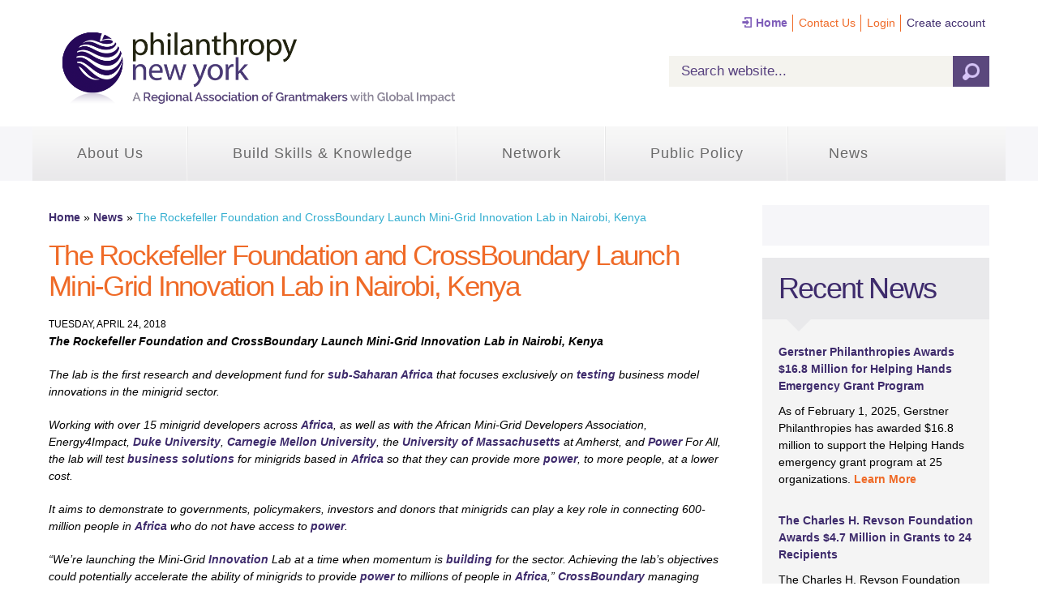

--- FILE ---
content_type: text/css
request_url: https://philanthropynewyork.org/sites/default/files/css/css_fEx-7AIk6dAMU1CexghxzGc3AoFUxn86Oz9s20oEdo4.css
body_size: 54488
content:
html,body,div{margin:0;padding:0;border:0;outline:0;font-size:100%;vertical-align:baseline;font:inherit;}h1,h2,h3,h4,h5,h6{margin:0;padding:0;border:0;outline:0;font-size:100%;vertical-align:baseline;font:inherit;font-weight:bold;}a,p,ul,ol,li,img,span,strong,em{margin:0;padding:0;border:0;outline:0;font-size:100%;vertical-align:baseline;font:inherit;}table,tbody,tfoot,thead,tr,th,td{margin:0;padding:0;border:0;outline:0;font-size:100%;vertical-align:baseline;font:inherit;}applet,object,iframe,blockquote,pre,abbr,acronym,address,big,cite,code,del,dfn,font,ins,kbd,q,s,samp,small,strike,sub,sup,tt,var,b,u,i,center,dl,dt,dd,caption,fieldset,form,label,legend{margin:0;padding:0;border:0;outline:0;font-size:100%;vertical-align:baseline;font:inherit;}article,aside,figure,footer,header,hgroup,section{margin:0;padding:0;border:0;outline:0;font-size:100%;vertical-align:baseline;font:inherit;}canvas,details,embed,figcaption,menu,nav,output,ruby,summary,time,mark,audio,video{margin:0;padding:0;border:0;outline:0;font-size:100%;vertical-align:baseline;font:inherit;}article,aside,details,figcaption,figure,footer,header,hgroup,menu,nav,section{display:block;}body{line-height:1;}b,strong{font-weight:bold;}em,i{font-style:italic;}ol,ul{list-style:none;}blockquote,q{quotes:none;}blockquote:before,blockquote:after,q:before,q:after{content:'';content:none;}:focus{outline:0;}ins{text-decoration:none;}del{text-decoration:line-through;}table{border-collapse:collapse;border-spacing:0;}
.grid-1,.grid-2,.grid-3,.grid-4,.grid-5,.grid-6,.grid-7,.grid-8,.grid-9,.grid-10,.grid-11,.grid-12,.grid-13,.grid-14,.grid-15,.grid-16,.grid-17,.grid-18,.grid-19,.grid-20,.grid-21,.grid-22,.grid-23,.grid-24{position:relative;margin-left:10px;margin-right:10px;}.container-12 .block .omega-grid,.container-16 .block .omega-grid,.container-24 .block .omega-grid{position:relative;margin-left:-10px;margin-right:-10px;}
.clearfix:after{font-size:0;}#skip-link{left:50%;margin-left:-5.25em;margin-top:0;position:absolute;width:auto;z-index:50;}#skip-link a,#skip-link a:link,#skip-link a:visited{background:#444;background:rgba(0,0,0,0.6);color:#fff;display:block;padding:1px 10px 2px 10px;text-decoration:none;-khtml-border-radius:0 0 10px 10px;-moz-border-radius:0 0 10px 10px;-o-border-radius:0 0 10px 10px;-webkit-border-top-left-radius:0;-webkit-border-top-right-radius:0;-webkit-border-bottom-left-radius:10px;-webkit-border-bottom-right-radius:10px;border-radius:0 0 10px 10px;}#skip-link a:hover,#skip-link a:active,#skip-link a:focus{outline:0;}.inline li,.tabs li,.breadcrumb li{list-style:none;display:inline;margin-right:0.5em;}.item-list li{list-style:none;}.pager li{display:inline;margin-right:0.25em;}img{vertical-align:bottom;}.field-label-inline .field-label,.field-label-inline .field-items,.field-label-inline .field-item{display:inline;}
::-moz-focus-inner{border:0;padding:0;}input[type="search"]::-webkit-search-decoration{display:none;}input,button,select,textarea{margin:0;vertical-align:middle;}button,input[type="reset"],input[type="submit"],input[type="button"]{-webkit-appearance:none;-moz-border-radius:11px;-webkit-border-radius:11px;-moz-background-clip:padding;-webkit-background-clip:padding;background-clip:padding-box;border-radius:11px;background:#ddd url(/profiles/givingforum_dev/themes/omega/omega/images/button.png) repeat-x;background:-webkit-gradient(linear,left top,left bottom,color-stop(0,#fff),color-stop(1,#ddd));background:-moz-linear-gradient(top center,#fff 0%,#ddd 100%);border:1px solid;border-color:#ddd #bbb #999;cursor:pointer;color:#333;font:bold 12px/1.2 Arial,sans-serif;outline:0;overflow:visible;padding:3px 10px 4px;text-shadow:#fff 0 1px 1px;width:auto;*padding-top:2px;*padding-bottom:0px;}button{*padding-top:1px;*padding-bottom:1px;}textarea,select,input[type="date"],input[type="datetime"],input[type="datetime-local"],input[type="email"],input[type="month"],input[type="number"],input[type="password"],input[type="search"],input[type="tel"],input[type="text"],input[type="time"],input[type="url"],input[type="week"]{-webkit-appearance:none;-moz-border-radius:0;-webkit-border-radius:0;border-radius:0;-webkit-box-sizing:border-box;-moz-box-sizing:border-box;box-sizing:border-box;-moz-background-clip:padding;-webkit-background-clip:padding;background-clip:padding-box;background-color:#fff;border:1px solid;border-color:#848484 #c1c1c1 #e1e1e1;color:#000;outline:0;padding:2px 3px;font-size:13px;font-family:Arial,sans-serif;height:1.8em;*padding-top:2px;*padding-bottom:1px;*height:auto;}input.placeholder_text,textarea.placeholder_text,input:-moz-placeholder,textarea:-moz-placeholder{color:#888;}::-webkit-input-placeholder{color:#888;}button:focus,button:active,input:focus,input:active,select:focus,select:active,textarea:focus,textarea:active{-moz-box-shadow:#06f 0 0 7px;-webkit-box-shadow:#06f 0 0 7px;box-shadow:#06f 0 0 7px;z-index:1;}input[type="file"]:focus,input[type="file"]:active,input[type="radio"]:focus,input[type="radio"]:active,input[type="checkbox"]:focus,input[type="checkbox"]:active{-moz-box-shadow:none;-webkit-box-shadow:none;box-shadow:none;}select[disabled],textarea[disabled],input[type="date"][disabled],input[type="datetime"][disabled],input[type="datetime-local"][disabled],input[type="email"][disabled],input[type="month"][disabled],input[type="number"][disabled],input[type="password"][disabled],input[type="search"][disabled],input[type="tel"][disabled],input[type="text"][disabled],input[type="time"][disabled],input[type="url"][disabled],input[type="week"][disabled]{background-color:#eee;}button[disabled],input[disabled],select[disabled],select[disabled] option,select[disabled] optgroup,textarea[disabled]{-moz-box-shadow:none;-webkit-box-shadow:none;box-shadow:none;-webkit-user-select:none;-moz-user-select:none;user-select:none;color:#888;cursor:default;}textarea,select[size],select[multiple]{height:auto;}@media (-webkit-min-device-pixel-ratio:0){select{background-image:url(/profiles/givingforum_dev/themes/omega/omega/images/select-arrow.gif);background-repeat:no-repeat;background-position:right center;padding-right:20px;}select[size],select[multiple]{background-image:none;padding:0;}}textarea{min-height:40px;overflow:auto;resize:vertical;width:100%;}optgroup{color:#000;font-style:normal;font-weight:normal;}.ie6-button,* html button{background:#ddd url(/profiles/givingforum_dev/themes/omega/omega/images/button.png) repeat-x;border:1px solid;border-color:#ddd #bbb #999;cursor:pointer;color:#333;font:bold 12px/1.2 Arial,sans-serif;padding:2px 10px 0px;overflow:visible;width:auto;}* html button{padding-top:1px;padding-bottom:1px;}.ie6-input,* html textarea,* html select{background:#fff;border:1px solid;border-color:#848484 #c1c1c1 #e1e1e1;color:#000;padding:2px 3px 1px;font-size:13px;font-family:Arial,sans-serif;vertical-align:top;}* html select{margin-top:1px;}.placeholder_text,.ie6-input-disabled,.ie6-button-disabled{color:#888;}.ie6-input-disabled{background:#eee;}
body{font:13px/1.5 Verdana,Helvetica,Arial,sans-serif;}a:link,a:visited{color:#0062A0;text-decoration:underline;}a:hover{color:#202124;text-decoration:none;}a:active{color:#202124;text-decoration:none;color:#000;}hr{margin:0;padding:0;border:none;height:1px;background:#5294c1;}h1,h2,h3,h4,h5,h6{letter-spacing:-0.05em;font-family:Georgia,'Times New Roman',serif;}h1{font-size:36px;}h2{font-size:28px;}h1.site-name,h2.site-name{font-size:36px;}h2.block-title{font-size:18px;margin:0;}h2.node-title{font-size:28px;}h3{font-size:21px;}h4{font-size:19px;}h5{font-size:17px;}h6{font-size:15px;}ol{list-style:decimal;}ul{list-style:disc;}ul ul,ol ol{padding-top:0.5em;}.node ol,.node ul{padding-left:1.2em;}.node ul.inline,.node ol.inline{padding-left:0;}p,dl,hr,h1,h2,h3,h4,h5,h6,ol,ul,pre,table,address,fieldset{margin-bottom:20px;}dt,.admin h3{font-size:18px;margin:0;}dd{padding-left:10px;font-size:0.9em;font-style:italic;margin-bottom:20px;}
.logo-img{float:left;margin-right:20px;}.site-name-slogan{float:left;}.site-name{margin-top:20px;}.site-name a{text-decoration:none;}.site-name,.site-slogan{margin-bottom:0;line-height:1em;}.site-slogan{font-weight:normal;}
.menu{margin:0;padding:0;}.menu li{list-style:none;}
.form-actions input{margin-right:0.5em;}.form-actions input:hover{background:#FFFFFF;}label{font-weight:bold;}
.visuallyhidden{position:absolute;overflow:hidden;clip:rect(0 0 0 0);height:1px;width:1px;margin:-1px;padding:0;border:0;}.pull-right{float:right;}.pull-left{float:left;}.hide{display:none;}.show{display:block;}@font-face{font-family:'FontAwesome';src:url(/profiles/givingforum_dev/themes/gf_omega/pny_custom/font/font-awesome-4.1.0/fontawesome-webfont.eot?v=4.1.0);src:url(/profiles/givingforum_dev/themes/gf_omega/pny_custom/font/font-awesome-4.1.0/fontawesome-webfont.eot?#iefix&v=4.1.0) format('embedded-opentype'),url(/profiles/givingforum_dev/themes/gf_omega/pny_custom/font/font-awesome-4.1.0/fontawesome-webfont.woff?v=4.1.0) format('woff'),url(/profiles/givingforum_dev/themes/gf_omega/pny_custom/font/font-awesome-4.1.0/fontawesome-webfont.ttf?v=4.1.0) format('truetype'),url(/profiles/givingforum_dev/themes/gf_omega/pny_custom/font/font-awesome-4.1.0/fontawesome-webfont.svg?v=4.1.0#fontawesomeregular) format('svg');font-weight:normal;font-style:normal;}.fa{display:inline-block;font-family:FontAwesome;font-style:normal;font-weight:normal;line-height:1;-webkit-font-smoothing:antialiased;-moz-osx-font-smoothing:grayscale;}.fa-lg{font-size:1.33333333em;line-height:0.75em;vertical-align:-15%;}.fa-2x{font-size:2em;}.fa-3x{font-size:3em;}.fa-4x{font-size:4em;}.fa-5x{font-size:5em;}.fa-fw{width:1.28571429em;text-align:center;}.fa-ul{padding-left:0;margin-left:2.14285714em;list-style-type:none;}.fa-ul > li{position:relative;}.fa-li{position:absolute;left:-2.14285714em;width:2.14285714em;top:0.14285714em;text-align:center;}.fa-li.fa-lg{left:-1.85714286em;}.fa-border{padding:0.2em 0.25em 0.15em;border:solid 0.08em #eee;border-radius:0.1em;}.pull-right{float:right;}.pull-left{float:left;}.fa.pull-left{margin-right:0.3em;}.fa.pull-right{margin-left:0.3em;}.fa-spin{-webkit-animation:spin 2s infinite linear;-moz-animation:spin 2s infinite linear;-o-animation:spin 2s infinite linear;animation:spin 2s infinite linear;}@-moz-keyframes spin{0%{-moz-transform:rotate(0deg);}100%{-moz-transform:rotate(359deg);}}@-webkit-keyframes spin{0%{-webkit-transform:rotate(0deg);}100%{-webkit-transform:rotate(359deg);}}@-o-keyframes spin{0%{-o-transform:rotate(0deg);}100%{-o-transform:rotate(359deg);}}@keyframes spin{0%{-webkit-transform:rotate(0deg);transform:rotate(0deg);}100%{-webkit-transform:rotate(359deg);transform:rotate(359deg);}}.fa-rotate-90{filter:progid:DXImageTransform.Microsoft.BasicImage(rotation=1);-webkit-transform:rotate(90deg);-moz-transform:rotate(90deg);-ms-transform:rotate(90deg);-o-transform:rotate(90deg);transform:rotate(90deg);}.fa-rotate-180{filter:progid:DXImageTransform.Microsoft.BasicImage(rotation=2);-webkit-transform:rotate(180deg);-moz-transform:rotate(180deg);-ms-transform:rotate(180deg);-o-transform:rotate(180deg);transform:rotate(180deg);}.fa-rotate-270{filter:progid:DXImageTransform.Microsoft.BasicImage(rotation=3);-webkit-transform:rotate(270deg);-moz-transform:rotate(270deg);-ms-transform:rotate(270deg);-o-transform:rotate(270deg);transform:rotate(270deg);}.fa-flip-horizontal{filter:progid:DXImageTransform.Microsoft.BasicImage(rotation=0,mirror=1);-webkit-transform:scale(-1,1);-moz-transform:scale(-1,1);-ms-transform:scale(-1,1);-o-transform:scale(-1,1);transform:scale(-1,1);}.fa-flip-vertical{filter:progid:DXImageTransform.Microsoft.BasicImage(rotation=2,mirror=1);-webkit-transform:scale(1,-1);-moz-transform:scale(1,-1);-ms-transform:scale(1,-1);-o-transform:scale(1,-1);transform:scale(1,-1);}.fa-stack{position:relative;display:inline-block;width:2em;height:2em;line-height:2em;vertical-align:middle;}.fa-stack-1x,.fa-stack-2x{position:absolute;left:0;width:100%;text-align:center;}.fa-stack-1x{line-height:inherit;}.fa-stack-2x{font-size:2em;}.fa-inverse{color:#fff;}.fa-glass:before{content:"\f000";}.fa-music:before{content:"\f001";}.fa-search:before{content:"\f002";}.fa-envelope-o:before{content:"\f003";}.fa-heart:before{content:"\f004";}.fa-star:before{content:"\f005";}.fa-star-o:before{content:"\f006";}.fa-user:before{content:"\f007";}.fa-film:before{content:"\f008";}.fa-th-large:before{content:"\f009";}.fa-th:before{content:"\f00a";}.fa-th-list:before{content:"\f00b";}.fa-check:before{content:"\f00c";}.fa-times:before{content:"\f00d";}.fa-search-plus:before{content:"\f00e";}.fa-search-minus:before{content:"\f010";}.fa-power-off:before{content:"\f011";}.fa-signal:before{content:"\f012";}.fa-gear:before,.fa-cog:before{content:"\f013";}.fa-trash-o:before{content:"\f014";}.fa-home:before{content:"\f015";}.fa-file-o:before{content:"\f016";}.fa-clock-o:before{content:"\f017";}.fa-road:before{content:"\f018";}.fa-download:before{content:"\f019";}.fa-arrow-circle-o-down:before{content:"\f01a";}.fa-arrow-circle-o-up:before{content:"\f01b";}.fa-inbox:before{content:"\f01c";}.fa-play-circle-o:before{content:"\f01d";}.fa-rotate-right:before,.fa-repeat:before{content:"\f01e";}.fa-refresh:before{content:"\f021";}.fa-list-alt:before{content:"\f022";}.fa-lock:before{content:"\f023";}.fa-flag:before{content:"\f024";}.fa-headphones:before{content:"\f025";}.fa-volume-off:before{content:"\f026";}.fa-volume-down:before{content:"\f027";}.fa-volume-up:before{content:"\f028";}.fa-qrcode:before{content:"\f029";}.fa-barcode:before{content:"\f02a";}.fa-tag:before{content:"\f02b";}.fa-tags:before{content:"\f02c";}.fa-book:before{content:"\f02d";}.fa-bookmark:before{content:"\f02e";}.fa-print:before{content:"\f02f";}.fa-camera:before{content:"\f030";}.fa-font:before{content:"\f031";}.fa-bold:before{content:"\f032";}.fa-italic:before{content:"\f033";}.fa-text-height:before{content:"\f034";}.fa-text-width:before{content:"\f035";}.fa-align-left:before{content:"\f036";}.fa-align-center:before{content:"\f037";}.fa-align-right:before{content:"\f038";}.fa-align-justify:before{content:"\f039";}.fa-list:before{content:"\f03a";}.fa-dedent:before,.fa-outdent:before{content:"\f03b";}.fa-indent:before{content:"\f03c";}.fa-video-camera:before{content:"\f03d";}.fa-photo:before,.fa-image:before,.fa-picture-o:before{content:"\f03e";}.fa-pencil:before{content:"\f040";}.fa-map-marker:before{content:"\f041";}.fa-adjust:before{content:"\f042";}.fa-tint:before{content:"\f043";}.fa-edit:before,.fa-pencil-square-o:before{content:"\f044";}.fa-share-square-o:before{content:"\f045";}.fa-check-square-o:before{content:"\f046";}.fa-arrows:before{content:"\f047";}.fa-step-backward:before{content:"\f048";}.fa-fast-backward:before{content:"\f049";}.fa-backward:before{content:"\f04a";}.fa-play:before{content:"\f04b";}.fa-pause:before{content:"\f04c";}.fa-stop:before{content:"\f04d";}.fa-forward:before{content:"\f04e";}.fa-fast-forward:before{content:"\f050";}.fa-step-forward:before{content:"\f051";}.fa-eject:before{content:"\f052";}.fa-chevron-left:before{content:"\f053";}.fa-chevron-right:before{content:"\f054";}.fa-plus-circle:before{content:"\f055";}.fa-minus-circle:before{content:"\f056";}.fa-times-circle:before{content:"\f057";}.fa-check-circle:before{content:"\f058";}.fa-question-circle:before{content:"\f059";}.fa-info-circle:before{content:"\f05a";}.fa-crosshairs:before{content:"\f05b";}.fa-times-circle-o:before{content:"\f05c";}.fa-check-circle-o:before{content:"\f05d";}.fa-ban:before{content:"\f05e";}.fa-arrow-left:before{content:"\f060";}.fa-arrow-right:before{content:"\f061";}.fa-arrow-up:before{content:"\f062";}.fa-arrow-down:before{content:"\f063";}.fa-mail-forward:before,.fa-share:before{content:"\f064";}.fa-expand:before{content:"\f065";}.fa-compress:before{content:"\f066";}.fa-plus:before{content:"\f067";}.fa-minus:before{content:"\f068";}.fa-asterisk:before{content:"\f069";}.fa-exclamation-circle:before{content:"\f06a";}.fa-gift:before{content:"\f06b";}.fa-leaf:before{content:"\f06c";}.fa-fire:before{content:"\f06d";}.fa-eye:before{content:"\f06e";}.fa-eye-slash:before{content:"\f070";}.fa-warning:before,.fa-exclamation-triangle:before{content:"\f071";}.fa-plane:before{content:"\f072";}.fa-calendar:before{content:"\f073";}.fa-random:before{content:"\f074";}.fa-comment:before{content:"\f075";}.fa-magnet:before{content:"\f076";}.fa-chevron-up:before{content:"\f077";}.fa-chevron-down:before{content:"\f078";}.fa-retweet:before{content:"\f079";}.fa-shopping-cart:before{content:"\f07a";}.fa-folder:before{content:"\f07b";}.fa-folder-open:before{content:"\f07c";}.fa-arrows-v:before{content:"\f07d";}.fa-arrows-h:before{content:"\f07e";}.fa-bar-chart-o:before{content:"\f080";}.fa-twitter-square:before{content:"\f081";}.fa-facebook-square:before{content:"\f082";}.fa-camera-retro:before{content:"\f083";}.fa-key:before{content:"\f084";}.fa-gears:before,.fa-cogs:before{content:"\f085";}.fa-comments:before{content:"\f086";}.fa-thumbs-o-up:before{content:"\f087";}.fa-thumbs-o-down:before{content:"\f088";}.fa-star-half:before{content:"\f089";}.fa-heart-o:before{content:"\f08a";}.fa-sign-out:before{content:"\f08b";}.fa-linkedin-square:before{content:"\f08c";}.fa-thumb-tack:before{content:"\f08d";}.fa-external-link:before{content:"\f08e";}.fa-sign-in:before{content:"\f090";}.fa-trophy:before{content:"\f091";}.fa-github-square:before{content:"\f092";}.fa-upload:before{content:"\f093";}.fa-lemon-o:before{content:"\f094";}.fa-phone:before{content:"\f095";}.fa-square-o:before{content:"\f096";}.fa-bookmark-o:before{content:"\f097";}.fa-phone-square:before{content:"\f098";}.fa-twitter:before{content:"\f099";}.fa-facebook:before{content:"\f09a";}.fa-github:before{content:"\f09b";}.fa-unlock:before{content:"\f09c";}.fa-credit-card:before{content:"\f09d";}.fa-rss:before{content:"\f09e";}.fa-hdd-o:before{content:"\f0a0";}.fa-bullhorn:before{content:"\f0a1";}.fa-bell:before{content:"\f0f3";}.fa-certificate:before{content:"\f0a3";}.fa-hand-o-right:before{content:"\f0a4";}.fa-hand-o-left:before{content:"\f0a5";}.fa-hand-o-up:before{content:"\f0a6";}.fa-hand-o-down:before{content:"\f0a7";}.fa-arrow-circle-left:before{content:"\f0a8";}.fa-arrow-circle-right:before{content:"\f0a9";}.fa-arrow-circle-up:before{content:"\f0aa";}.fa-arrow-circle-down:before{content:"\f0ab";}.fa-globe:before{content:"\f0ac";}.fa-wrench:before{content:"\f0ad";}.fa-tasks:before{content:"\f0ae";}.fa-filter:before{content:"\f0b0";}.fa-briefcase:before{content:"\f0b1";}.fa-arrows-alt:before{content:"\f0b2";}.fa-group:before,.fa-users:before{content:"\f0c0";}.fa-chain:before,.fa-link:before{content:"\f0c1";}.fa-cloud:before{content:"\f0c2";}.fa-flask:before{content:"\f0c3";}.fa-cut:before,.fa-scissors:before{content:"\f0c4";}.fa-copy:before,.fa-files-o:before{content:"\f0c5";}.fa-paperclip:before{content:"\f0c6";}.fa-save:before,.fa-floppy-o:before{content:"\f0c7";}.fa-square:before{content:"\f0c8";}.fa-navicon:before,.fa-reorder:before,.fa-bars:before{content:"\f0c9";}.fa-list-ul:before{content:"\f0ca";}.fa-list-ol:before{content:"\f0cb";}.fa-strikethrough:before{content:"\f0cc";}.fa-underline:before{content:"\f0cd";}.fa-table:before{content:"\f0ce";}.fa-magic:before{content:"\f0d0";}.fa-truck:before{content:"\f0d1";}.fa-pinterest:before{content:"\f0d2";}.fa-pinterest-square:before{content:"\f0d3";}.fa-google-plus-square:before{content:"\f0d4";}.fa-google-plus:before{content:"\f0d5";}.fa-money:before{content:"\f0d6";}.fa-caret-down:before{content:"\f0d7";}.fa-caret-up:before{content:"\f0d8";}.fa-caret-left:before{content:"\f0d9";}.fa-caret-right:before{content:"\f0da";}.fa-columns:before{content:"\f0db";}.fa-unsorted:before,.fa-sort:before{content:"\f0dc";}.fa-sort-down:before,.fa-sort-desc:before{content:"\f0dd";}.fa-sort-up:before,.fa-sort-asc:before{content:"\f0de";}.fa-envelope:before{content:"\f0e0";}.fa-linkedin:before{content:"\f0e1";}.fa-rotate-left:before,.fa-undo:before{content:"\f0e2";}.fa-legal:before,.fa-gavel:before{content:"\f0e3";}.fa-dashboard:before,.fa-tachometer:before{content:"\f0e4";}.fa-comment-o:before{content:"\f0e5";}.fa-comments-o:before{content:"\f0e6";}.fa-flash:before,.fa-bolt:before{content:"\f0e7";}.fa-sitemap:before{content:"\f0e8";}.fa-umbrella:before{content:"\f0e9";}.fa-paste:before,.fa-clipboard:before{content:"\f0ea";}.fa-lightbulb-o:before{content:"\f0eb";}.fa-exchange:before{content:"\f0ec";}.fa-cloud-download:before{content:"\f0ed";}.fa-cloud-upload:before{content:"\f0ee";}.fa-user-md:before{content:"\f0f0";}.fa-stethoscope:before{content:"\f0f1";}.fa-suitcase:before{content:"\f0f2";}.fa-bell-o:before{content:"\f0a2";}.fa-coffee:before{content:"\f0f4";}.fa-cutlery:before{content:"\f0f5";}.fa-file-text-o:before{content:"\f0f6";}.fa-building-o:before{content:"\f0f7";}.fa-hospital-o:before{content:"\f0f8";}.fa-ambulance:before{content:"\f0f9";}.fa-medkit:before{content:"\f0fa";}.fa-fighter-jet:before{content:"\f0fb";}.fa-beer:before{content:"\f0fc";}.fa-h-square:before{content:"\f0fd";}.fa-plus-square:before{content:"\f0fe";}.fa-angle-double-left:before{content:"\f100";}.fa-angle-double-right:before{content:"\f101";}.fa-angle-double-up:before{content:"\f102";}.fa-angle-double-down:before{content:"\f103";}.fa-angle-left:before{content:"\f104";}.fa-angle-right:before{content:"\f105";}.fa-angle-up:before{content:"\f106";}.fa-angle-down:before{content:"\f107";}.fa-desktop:before{content:"\f108";}.fa-laptop:before{content:"\f109";}.fa-tablet:before{content:"\f10a";}.fa-mobile-phone:before,.fa-mobile:before{content:"\f10b";}.fa-circle-o:before{content:"\f10c";}.fa-quote-left:before{content:"\f10d";}.fa-quote-right:before{content:"\f10e";}.fa-spinner:before{content:"\f110";}.fa-circle:before{content:"\f111";}.fa-mail-reply:before,.fa-reply:before{content:"\f112";}.fa-github-alt:before{content:"\f113";}.fa-folder-o:before{content:"\f114";}.fa-folder-open-o:before{content:"\f115";}.fa-smile-o:before{content:"\f118";}.fa-frown-o:before{content:"\f119";}.fa-meh-o:before{content:"\f11a";}.fa-gamepad:before{content:"\f11b";}.fa-keyboard-o:before{content:"\f11c";}.fa-flag-o:before{content:"\f11d";}.fa-flag-checkered:before{content:"\f11e";}.fa-terminal:before{content:"\f120";}.fa-code:before{content:"\f121";}.fa-mail-reply-all:before,.fa-reply-all:before{content:"\f122";}.fa-star-half-empty:before,.fa-star-half-full:before,.fa-star-half-o:before{content:"\f123";}.fa-location-arrow:before{content:"\f124";}.fa-crop:before{content:"\f125";}.fa-code-fork:before{content:"\f126";}.fa-unlink:before,.fa-chain-broken:before{content:"\f127";}.fa-question:before{content:"\f128";}.fa-info:before{content:"\f129";}.fa-exclamation:before{content:"\f12a";}.fa-superscript:before{content:"\f12b";}.fa-subscript:before{content:"\f12c";}.fa-eraser:before{content:"\f12d";}.fa-puzzle-piece:before{content:"\f12e";}.fa-microphone:before{content:"\f130";}.fa-microphone-slash:before{content:"\f131";}.fa-shield:before{content:"\f132";}.fa-calendar-o:before{content:"\f133";}.fa-fire-extinguisher:before{content:"\f134";}.fa-rocket:before{content:"\f135";}.fa-maxcdn:before{content:"\f136";}.fa-chevron-circle-left:before{content:"\f137";}.fa-chevron-circle-right:before{content:"\f138";}.fa-chevron-circle-up:before{content:"\f139";}.fa-chevron-circle-down:before{content:"\f13a";}.fa-html5:before{content:"\f13b";}.fa-css3:before{content:"\f13c";}.fa-anchor:before{content:"\f13d";}.fa-unlock-alt:before{content:"\f13e";}.fa-bullseye:before{content:"\f140";}.fa-ellipsis-h:before{content:"\f141";}.fa-ellipsis-v:before{content:"\f142";}.fa-rss-square:before{content:"\f143";}.fa-play-circle:before{content:"\f144";}.fa-ticket:before{content:"\f145";}.fa-minus-square:before{content:"\f146";}.fa-minus-square-o:before{content:"\f147";}.fa-level-up:before{content:"\f148";}.fa-level-down:before{content:"\f149";}.fa-check-square:before{content:"\f14a";}.fa-pencil-square:before{content:"\f14b";}.fa-external-link-square:before{content:"\f14c";}.fa-share-square:before{content:"\f14d";}.fa-compass:before{content:"\f14e";}.fa-toggle-down:before,.fa-caret-square-o-down:before{content:"\f150";}.fa-toggle-up:before,.fa-caret-square-o-up:before{content:"\f151";}.fa-toggle-right:before,.fa-caret-square-o-right:before{content:"\f152";}.fa-euro:before,.fa-eur:before{content:"\f153";}.fa-gbp:before{content:"\f154";}.fa-dollar:before,.fa-usd:before{content:"\f155";}.fa-rupee:before,.fa-inr:before{content:"\f156";}.fa-cny:before,.fa-rmb:before,.fa-yen:before,.fa-jpy:before{content:"\f157";}.fa-ruble:before,.fa-rouble:before,.fa-rub:before{content:"\f158";}.fa-won:before,.fa-krw:before{content:"\f159";}.fa-bitcoin:before,.fa-btc:before{content:"\f15a";}.fa-file:before{content:"\f15b";}.fa-file-text:before{content:"\f15c";}.fa-sort-alpha-asc:before{content:"\f15d";}.fa-sort-alpha-desc:before{content:"\f15e";}.fa-sort-amount-asc:before{content:"\f160";}.fa-sort-amount-desc:before{content:"\f161";}.fa-sort-numeric-asc:before{content:"\f162";}.fa-sort-numeric-desc:before{content:"\f163";}.fa-thumbs-up:before{content:"\f164";}.fa-thumbs-down:before{content:"\f165";}.fa-youtube-square:before{content:"\f166";}.fa-youtube:before{content:"\f167";}.fa-xing:before{content:"\f168";}.fa-xing-square:before{content:"\f169";}.fa-youtube-play:before{content:"\f16a";}.fa-dropbox:before{content:"\f16b";}.fa-stack-overflow:before{content:"\f16c";}.fa-instagram:before{content:"\f16d";}.fa-flickr:before{content:"\f16e";}.fa-adn:before{content:"\f170";}.fa-bitbucket:before{content:"\f171";}.fa-bitbucket-square:before{content:"\f172";}.fa-tumblr:before{content:"\f173";}.fa-tumblr-square:before{content:"\f174";}.fa-long-arrow-down:before{content:"\f175";}.fa-long-arrow-up:before{content:"\f176";}.fa-long-arrow-left:before{content:"\f177";}.fa-long-arrow-right:before{content:"\f178";}.fa-apple:before{content:"\f179";}.fa-windows:before{content:"\f17a";}.fa-android:before{content:"\f17b";}.fa-linux:before{content:"\f17c";}.fa-dribbble:before{content:"\f17d";}.fa-skype:before{content:"\f17e";}.fa-foursquare:before{content:"\f180";}.fa-trello:before{content:"\f181";}.fa-female:before{content:"\f182";}.fa-male:before{content:"\f183";}.fa-gittip:before{content:"\f184";}.fa-sun-o:before{content:"\f185";}.fa-moon-o:before{content:"\f186";}.fa-archive:before{content:"\f187";}.fa-bug:before{content:"\f188";}.fa-vk:before{content:"\f189";}.fa-weibo:before{content:"\f18a";}.fa-renren:before{content:"\f18b";}.fa-pagelines:before{content:"\f18c";}.fa-stack-exchange:before{content:"\f18d";}.fa-arrow-circle-o-right:before{content:"\f18e";}.fa-arrow-circle-o-left:before{content:"\f190";}.fa-toggle-left:before,.fa-caret-square-o-left:before{content:"\f191";}.fa-dot-circle-o:before{content:"\f192";}.fa-wheelchair:before{content:"\f193";}.fa-vimeo-square:before{content:"\f194";}.fa-turkish-lira:before,.fa-try:before{content:"\f195";}.fa-plus-square-o:before{content:"\f196";}.fa-space-shuttle:before{content:"\f197";}.fa-slack:before{content:"\f198";}.fa-envelope-square:before{content:"\f199";}.fa-wordpress:before{content:"\f19a";}.fa-openid:before{content:"\f19b";}.fa-institution:before,.fa-bank:before,.fa-university:before{content:"\f19c";}.fa-mortar-board:before,.fa-graduation-cap:before{content:"\f19d";}.fa-yahoo:before{content:"\f19e";}.fa-google:before{content:"\f1a0";}.fa-reddit:before{content:"\f1a1";}.fa-reddit-square:before{content:"\f1a2";}.fa-stumbleupon-circle:before{content:"\f1a3";}.fa-stumbleupon:before{content:"\f1a4";}.fa-delicious:before{content:"\f1a5";}.fa-digg:before{content:"\f1a6";}.fa-pied-piper-square:before,.fa-pied-piper:before{content:"\f1a7";}.fa-pied-piper-alt:before{content:"\f1a8";}.fa-drupal:before{content:"\f1a9";}.fa-joomla:before{content:"\f1aa";}.fa-language:before{content:"\f1ab";}.fa-fax:before{content:"\f1ac";}.fa-building:before{content:"\f1ad";}.fa-child:before{content:"\f1ae";}.fa-paw:before{content:"\f1b0";}.fa-spoon:before{content:"\f1b1";}.fa-cube:before{content:"\f1b2";}.fa-cubes:before{content:"\f1b3";}.fa-behance:before{content:"\f1b4";}.fa-behance-square:before{content:"\f1b5";}.fa-steam:before{content:"\f1b6";}.fa-steam-square:before{content:"\f1b7";}.fa-recycle:before{content:"\f1b8";}.fa-automobile:before,.fa-car:before{content:"\f1b9";}.fa-cab:before,.fa-taxi:before{content:"\f1ba";}.fa-tree:before{content:"\f1bb";}.fa-spotify:before{content:"\f1bc";}.fa-deviantart:before{content:"\f1bd";}.fa-soundcloud:before{content:"\f1be";}.fa-database:before{content:"\f1c0";}.fa-file-pdf-o:before{content:"\f1c1";}.fa-file-word-o:before{content:"\f1c2";}.fa-file-excel-o:before{content:"\f1c3";}.fa-file-powerpoint-o:before{content:"\f1c4";}.fa-file-photo-o:before,.fa-file-picture-o:before,.fa-file-image-o:before{content:"\f1c5";}.fa-file-zip-o:before,.fa-file-archive-o:before{content:"\f1c6";}.fa-file-sound-o:before,.fa-file-audio-o:before{content:"\f1c7";}.fa-file-movie-o:before,.fa-file-video-o:before{content:"\f1c8";}.fa-file-code-o:before{content:"\f1c9";}.fa-vine:before{content:"\f1ca";}.fa-codepen:before{content:"\f1cb";}.fa-jsfiddle:before{content:"\f1cc";}.fa-life-bouy:before,.fa-life-saver:before,.fa-support:before,.fa-life-ring:before{content:"\f1cd";}.fa-circle-o-notch:before{content:"\f1ce";}.fa-ra:before,.fa-rebel:before{content:"\f1d0";}.fa-ge:before,.fa-empire:before{content:"\f1d1";}.fa-git-square:before{content:"\f1d2";}.fa-git:before{content:"\f1d3";}.fa-hacker-news:before{content:"\f1d4";}.fa-tencent-weibo:before{content:"\f1d5";}.fa-qq:before{content:"\f1d6";}.fa-wechat:before,.fa-weixin:before{content:"\f1d7";}.fa-send:before,.fa-paper-plane:before{content:"\f1d8";}.fa-send-o:before,.fa-paper-plane-o:before{content:"\f1d9";}.fa-history:before{content:"\f1da";}.fa-circle-thin:before{content:"\f1db";}.fa-header:before{content:"\f1dc";}.fa-paragraph:before{content:"\f1dd";}.fa-sliders:before{content:"\f1de";}.fa-share-alt:before{content:"\f1e0";}.fa-share-alt-square:before{content:"\f1e1";}.fa-bomb:before{content:"\f1e2";}@font-face{font-family:'FontAwesome';src:url(/profiles/givingforum_dev/themes/gf_omega/pny_custom/font/font-awesome-4.1.0/fontawesome-webfont.eot);src:url(/profiles/givingforum_dev/themes/gf_omega/pny_custom/font/font-awesome-4.1.0/fontawesome-webfont.eot?#iefix) format('embedded-opentype'),url(/profiles/givingforum_dev/themes/gf_omega/pny_custom/font/font-awesome-4.1.0/fontawesome-webfont.woff) format('woff'),url(/profiles/givingforum_dev/themes/gf_omega/pny_custom/font/font-awesome-4.1.0/fontawesome-webfont.ttf) format('truetype'),url(/profiles/givingforum_dev/themes/gf_omega/pny_custom/font/font-awesome-4.1.0/fontawesome-webfont.svg#FontAwesome) format('svg');font-weight:normal;font-style:normal;}[class^="icon-"]:before,[class*=" icon-"]:before{font-family:FontAwesome;font-weight:normal;font-style:normal;display:inline-block;text-decoration:inherit;}a [class^="icon-"],a [class*=" icon-"]{display:inline-block;text-decoration:inherit;}.icon-large:before{vertical-align:middle;font-size:1.33333333em;}.btn [class^="icon-"],.nav-tabs [class^="icon-"],.btn [class*=" icon-"],.nav-tabs [class*=" icon-"]{line-height:0.9em;}li [class^="icon-"],li [class*=" icon-"]{display:inline-block;width:1.25em;text-align:center;}li .icon-large:before,li .icon-large:before{width:1.875em;}ul.icons{list-style-type:none;margin-left:2em;text-indent:-0.8em;}ul.icons li [class^="icon-"],ul.icons li [class*=" icon-"]{width:0.8em;}ul.icons li .icon-large:before,ul.icons li .icon-large:before{vertical-align:initial;}.icon-glass:before{content:"\f000";}.icon-music:before{content:"\f001";}.icon-search:before{content:"\f002";}.icon-envelope:before{content:"\f003";}.icon-heart:before{content:"\f004";}.icon-star:before{content:"\f005";}.icon-star-empty:before{content:"\f006";}.icon-user:before{content:"\f007";}.icon-film:before{content:"\f008";}.icon-th-large:before{content:"\f009";}.icon-th:before{content:"\f00a";}.icon-th-list:before{content:"\f00b";}.icon-ok:before{content:"\f00c";}.icon-remove:before{content:"\f00d";}.icon-zoom-in:before{content:"\f00e";}.icon-zoom-out:before{content:"\f010";}.icon-off:before{content:"\f011";}.icon-signal:before{content:"\f012";}.icon-cog:before{content:"\f013";}.icon-trash:before{content:"\f014";}.icon-home:before{content:"\f015";}.icon-file:before{content:"\f016";}.icon-time:before{content:"\f017";}.icon-road:before{content:"\f018";}.icon-download-alt:before{content:"\f019";}.icon-download:before{content:"\f01a";}.icon-upload:before{content:"\f01b";}.icon-inbox:before{content:"\f01c";}.icon-play-circle:before{content:"\f01d";}.icon-repeat:before{content:"\f01e";}.icon-refresh:before{content:"\f021";}.icon-list-alt:before{content:"\f022";}.icon-lock:before{content:"\f023";}.icon-flag:before{content:"\f024";}.icon-headphones:before{content:"\f025";}.icon-volume-off:before{content:"\f026";}.icon-volume-down:before{content:"\f027";}.icon-volume-up:before{content:"\f028";}.icon-qrcode:before{content:"\f029";}.icon-barcode:before{content:"\f02a";}.icon-tag:before{content:"\f02b";}.icon-tags:before{content:"\f02c";}.icon-book:before{content:"\f02d";}.icon-bookmark:before{content:"\f02e";}.icon-print:before{content:"\f02f";}.icon-camera:before{content:"\f030";}.icon-font:before{content:"\f031";}.icon-bold:before{content:"\f032";}.icon-italic:before{content:"\f033";}.icon-text-height:before{content:"\f034";}.icon-text-width:before{content:"\f035";}.icon-align-left:before{content:"\f036";}.icon-align-center:before{content:"\f037";}.icon-align-right:before{content:"\f038";}.icon-align-justify:before{content:"\f039";}.icon-list:before{content:"\f03a";}.icon-indent-left:before{content:"\f03b";}.icon-indent-right:before{content:"\f03c";}.icon-facetime-video:before{content:"\f03d";}.icon-picture:before{content:"\f03e";}.icon-pencil:before{content:"\f040";}.icon-map-marker:before{content:"\f041";}.icon-adjust:before{content:"\f042";}.icon-tint:before{content:"\f043";}.icon-edit:before{content:"\f044";}.icon-share:before{content:"\f045";}.icon-check:before{content:"\f046";}.icon-move:before{content:"\f047";}.icon-step-backward:before{content:"\f048";}.icon-fast-backward:before{content:"\f049";}.icon-backward:before{content:"\f04a";}.icon-play:before{content:"\f04b";}.icon-pause:before{content:"\f04c";}.icon-stop:before{content:"\f04d";}.icon-forward:before{content:"\f04e";}.icon-fast-forward:before{content:"\f050";}.icon-step-forward:before{content:"\f051";}.icon-eject:before{content:"\f052";}.icon-chevron-left:before{content:"\f053";}.icon-chevron-right:before{content:"\f054";}.icon-plus-sign:before{content:"\f055";}.icon-minus-sign:before{content:"\f056";}.icon-remove-sign:before{content:"\f057";}.icon-ok-sign:before{content:"\f058";}.icon-question-sign:before{content:"\f059";}.icon-info-sign:before{content:"\f05a";}.icon-screenshot:before{content:"\f05b";}.icon-remove-circle:before{content:"\f05c";}.icon-ok-circle:before{content:"\f05d";}.icon-ban-circle:before{content:"\f05e";}.icon-arrow-left:before{content:"\f060";}.icon-arrow-right:before{content:"\f061";}.icon-arrow-up:before{content:"\f062";}.icon-arrow-down:before{content:"\f063";}.icon-share-alt:before{content:"\f064";}.icon-resize-full:before{content:"\f065";}.icon-resize-small:before{content:"\f066";}.icon-plus:before{content:"\f067";}.icon-minus:before{content:"\f068";}.icon-asterisk:before{content:"\f069";}.icon-exclamation-sign:before{content:"\f06a";}.icon-gift:before{content:"\f06b";}.icon-leaf:before{content:"\f06c";}.icon-fire:before{content:"\f06d";}.icon-eye-open:before{content:"\f06e";}.icon-eye-close:before{content:"\f070";}.icon-warning-sign:before{content:"\f071";}.icon-plane:before{content:"\f072";}.icon-calendar:before{content:"\f073";}.icon-random:before{content:"\f074";}.icon-comment:before{content:"\f075";}.icon-magnet:before{content:"\f076";}.icon-chevron-up:before{content:"\f077";}.icon-chevron-down:before{content:"\f078";}.icon-retweet:before{content:"\f079";}.icon-shopping-cart:before{content:"\f07a";}.icon-folder-close:before{content:"\f07b";}.icon-folder-open:before{content:"\f07c";}.icon-resize-vertical:before{content:"\f07d";}.icon-resize-horizontal:before{content:"\f07e";}.icon-bar-chart:before{content:"\f080";}.icon-twitter-sign:before{content:"\f081";}.icon-facebook-sign:before{content:"\f082";}.icon-camera-retro:before{content:"\f083";}.icon-key:before{content:"\f084";}.icon-cogs:before{content:"\f085";}.icon-comments:before{content:"\f086";}.icon-thumbs-up:before{content:"\f087";}.icon-thumbs-down:before{content:"\f088";}.icon-star-half:before{content:"\f089";}.icon-heart-empty:before{content:"\f08a";}.icon-signout:before{content:"\f08b";}.icon-linkedin-sign:before{content:"\f08c";}.icon-pushpin:before{content:"\f08d";}.icon-external-link:before{content:"\f08e";}.icon-signin:before{content:"\f090";}.icon-trophy:before{content:"\f091";}.icon-github-sign:before{content:"\f092";}.icon-upload-alt:before{content:"\f093";}.icon-lemon:before{content:"\f094";}.icon-phone:before{content:"\f095";}.icon-check-empty:before{content:"\f096";}.icon-bookmark-empty:before{content:"\f097";}.icon-phone-sign:before{content:"\f098";}.icon-twitter:before{content:"\f099";}.icon-facebook:before{content:"\f09a";}.icon-github:before{content:"\f09b";}.icon-unlock:before{content:"\f09c";}.icon-credit-card:before{content:"\f09d";}.icon-rss:before{content:"\f09e";}.icon-hdd:before{content:"\f0a0";}.icon-bullhorn:before{content:"\f0a1";}.icon-bell:before{content:"\f0a2";}.icon-certificate:before{content:"\f0a3";}.icon-hand-right:before{content:"\f0a4";}.icon-hand-left:before{content:"\f0a5";}.icon-hand-up:before{content:"\f0a6";}.icon-hand-down:before{content:"\f0a7";}.icon-circle-arrow-left:before{content:"\f0a8";}.icon-circle-arrow-right:before{content:"\f0a9";}.icon-circle-arrow-up:before{content:"\f0aa";}.icon-circle-arrow-down:before{content:"\f0ab";}.icon-globe:before{content:"\f0ac";}.icon-wrench:before{content:"\f0ad";}.icon-tasks:before{content:"\f0ae";}.icon-filter:before{content:"\f0b0";}.icon-briefcase:before{content:"\f0b1";}.icon-fullscreen:before{content:"\f0b2";}.icon-group:before{content:"\f0c0";}.icon-link:before{content:"\f0c1";}.icon-cloud:before{content:"\f0c2";}.icon-beaker:before{content:"\f0c3";}.icon-cut:before{content:"\f0c4";}.icon-copy:before{content:"\f0c5";}.icon-paper-clip:before{content:"\f0c6";}.icon-save:before{content:"\f0c7";}.icon-sign-blank:before{content:"\f0c8";}.icon-reorder:before{content:"\f0c9";}.icon-list-ul:before{content:"\f0ca";}.icon-list-ol:before{content:"\f0cb";}.icon-strikethrough:before{content:"\f0cc";}.icon-underline:before{content:"\f0cd";}.icon-table:before{content:"\f0ce";}.icon-magic:before{content:"\f0d0";}.icon-truck:before{content:"\f0d1";}.icon-pinterest:before{content:"\f0d2";}.icon-pinterest-sign:before{content:"\f0d3";}.icon-google-plus-sign:before{content:"\f0d4";}.icon-google-plus:before{content:"\f0d5";}.icon-money:before{content:"\f0d6";}.icon-caret-down:before{content:"\f0d7";}.icon-caret-up:before{content:"\f0d8";}.icon-caret-left:before{content:"\f0d9";}.icon-caret-right:before{content:"\f0da";}.icon-columns:before{content:"\f0db";}.icon-sort:before{content:"\f0dc";}.icon-sort-down:before{content:"\f0dd";}.icon-sort-up:before{content:"\f0de";}.icon-envelope-alt:before{content:"\f0e0";}.icon-linkedin:before{content:"\f0e1";}.icon-undo:before{content:"\f0e2";}.icon-legal:before{content:"\f0e3";}.icon-dashboard:before{content:"\f0e4";}.icon-comment-alt:before{content:"\f0e5";}.icon-comments-alt:before{content:"\f0e6";}.icon-bolt:before{content:"\f0e7";}.icon-sitemap:before{content:"\f0e8";}.icon-umbrella:before{content:"\f0e9";}.icon-paste:before{content:"\f0ea";}.icon-user-md:before{content:"\f200";}.pesto_link{color:#4d95b3;font-weight:bold;font-size:14px;}.gradient{background:#3f5963;background:-moz-linear-gradient(-45deg,#3f5963 0%,#4f6872 50%,#687a82 100%);background:-webkit-gradient(linear,left top,right bottom,color-stop(0%,#3f5963),color-stop(50%,#4f6872),color-stop(100%,#687a82));background:-webkit-linear-gradient(-45deg,#3f5963 0%,#4f6872 50%,#687a82 100%);background:-o-linear-gradient(-45deg,#3f5963 0%,#4f6872 50%,#687a82 100%);background:-ms-linear-gradient(-45deg,#3f5963 0%,#4f6872 50%,#687a82 100%);background:linear-gradient(135deg,#3f5963 0%,#4f6872 50%,#687a82 100%);}.contact-icon{font-family:'FontAwesome';font-weight:normal;font-style:normal;float:left;text-decoration:inherit;margin-right:5px;margin-left:-20px;margin-top:1px;color:#493a75;}a,a:link,a:visited{color:#3e2b6c;}form.search-resources #edit-topics{background:#e0e0e0;}form.search-resources #edit-topics legend{background:#e0e0e0;}#zone-user{}#zone-user #region-user-bar,#zone-user #region-user{}#zone-user #region-user-bar #block-system-user-menu,#zone-user #region-user #block-system-user-menu{background:#fff;}#zone-user #region-user-bar #block-system-user-menu ul.menu li.last a,#zone-user #region-user #block-system-user-menu ul.menu li.last a{}#zone-menu-wrapper{background:#f6f6f9;}#zone-branding-wrapper #zone-branding{background:#fff;}#zone-preface-wrapper{background:#dfdeda;}#zone-preface-wrapper #zone-preface{background:#f4f3ee;}#zone-content{background:#fff;}#zone-content .content-inner{background:#fff;}.front #zone-content{background:#fff;}#zone-footer-first-wrapper{background:#f4f3ee;}#zone-footer-second-wrapper{background:#250858;}#zone-footer-second-wrapper .zone-footer-second{background:#3e2b6c;}#zone-footer-second-wrapper .zone-footer-second .region-footer-second{color:#dfdfdf;}#region-postscript-first,#region-postscript-second{margin-left:0;}body{font-family:"Helvetica Neue",Helvetica,Arial,sans-serif;font-size:14px;}h1,h2,h3,h4,h5,h6{font-family:"RalewayLight",Helvetica,Arial,sans-serif;}a:link,a:visited,a:active{text-decoration:none;line-height:inherit;font-weight:inherit;}a:link:hover,a:visited:hover,a:active:hover{text-decoration:underline;}h1{clear:left;}.views-row .node-title strong{font-style:italic;}@font-face{font-family:'MuliLight';src:url('/profiles/givingforum_dev/themes/gf_omega/pny_custom/font/Muli-Light-webfont.eot');src:url('/profiles/givingforum_dev/themes/gf_omega/pny_custom/font/Muli-Light-webfont.eot?#iefix') format('embedded-opentype'),url('/profiles/givingforum_dev/themes/gf_omega/pny_custom/font/Muli-Light-webfont.woff') format('woff'),url('/profiles/givingforum_dev/themes/gf_omega/pny_custom/font/Muli-Light-webfont.ttf') format('truetype'),url('/profiles/givingforum_dev/themes/gf_omega/pny_custom/font/Muli-Light-webfont.svg#MuliLight') format('svg');font-weight:normal;font-style:normal;}@font-face{font-family:'MuliLightItalic';src:url('/profiles/givingforum_dev/themes/gf_omega/pny_custom/font/Muli-LightItalic-webfont.eot');src:url('/profiles/givingforum_dev/themes/gf_omega/pny_custom/font/Muli-LightItalic-webfont.eot?#iefix') format('embedded-opentype'),url('/profiles/givingforum_dev/themes/gf_omega/pny_custom/font/Muli-LightItalic-webfont.woff') format('woff'),url('/profiles/givingforum_dev/themes/gf_omega/pny_custom/font/Muli-LightItalic-webfont.ttf') format('truetype'),url('/profiles/givingforum_dev/themes/gf_omega/pny_custom/font/Muli-LightItalic-webfont.svg#MuliLightItalic') format('svg');font-weight:normal;font-style:normal;}@font-face{font-family:'MuliRegular';src:url('/profiles/givingforum_dev/themes/gf_omega/pny_custom/font/Muli-Regular-webfont.eot');src:url('/profiles/givingforum_dev/themes/gf_omega/pny_custom/font/Muli-Regular-webfont.eot?#iefix') format('embedded-opentype'),url('/profiles/givingforum_dev/themes/gf_omega/pny_custom/font/Muli-Regular-webfont.woff') format('woff'),url('/profiles/givingforum_dev/themes/gf_omega/pny_custom/font/Muli-Regular-webfont.ttf') format('truetype'),url('/profiles/givingforum_dev/themes/gf_omega/pny_custom/font/Muli-Regular-webfont.svg#MuliRegular') format('svg');font-weight:normal;font-style:normal;}@font-face{font-family:'MuliItalic';src:url('/profiles/givingforum_dev/themes/gf_omega/pny_custom/font/Muli-Italic-webfont.eot');src:url('/profiles/givingforum_dev/themes/gf_omega/pny_custom/font/Muli-Italic-webfont.eot?#iefix') format('embedded-opentype'),url('/profiles/givingforum_dev/themes/gf_omega/pny_custom/font/Muli-Italic-webfont.woff') format('woff'),url('/profiles/givingforum_dev/themes/gf_omega/pny_custom/font/Muli-Italic-webfont.ttf') format('truetype'),url('/profiles/givingforum_dev/themes/gf_omega/pny_custom/font/Muli-Italic-webfont.svg#MuliItalic') format('svg');font-weight:normal;font-style:normal;}@font-face{font-family:'RalewayThin';src:url('/profiles/givingforum_dev/themes/gf_omega/pny_custom/font/raleway_thin-webfont.eot');src:url('/profiles/givingforum_dev/themes/gf_omega/pny_custom/font/raleway_thin-webfont.eot?#iefix') format('embedded-opentype'),url('/profiles/givingforum_dev/themes/gf_omega/pny_custom/font/raleway_thin-webfont.woff') format('woff'),url('/profiles/givingforum_dev/themes/gf_omega/pny_custom/font/raleway_thin-webfont.ttf') format('truetype'),url('/profiles/givingforum_dev/themes/gf_omega/pny_custom/font/raleway_thin-webfont.svg#RalewayThin') format('svg');font-weight:normal;font-style:normal;}@font-face{font-family:'RalewayExtraLight';src:url('/profiles/givingforum_dev/themes/gf_omega/pny_custom/font/Raleway-ExtraLight-webfont.eot');src:url('/profiles/givingforum_dev/themes/gf_omega/pny_custom/font/Raleway-ExtraLight-webfont.eot?#iefix') format('embedded-opentype'),url('/profiles/givingforum_dev/themes/gf_omega/pny_custom/font/Raleway-ExtraLight-webfont.woff') format('woff'),url('/profiles/givingforum_dev/themes/gf_omega/pny_custom/font/Raleway-ExtraLight-webfont.ttf') format('truetype'),url('/profiles/givingforum_dev/themes/gf_omega/pny_custom/font/Raleway-ExtraLight-webfont.svg#RalewayExtraLight') format('svg');font-weight:normal;font-style:normal;}@font-face{font-family:'RalewayLight';src:url('/profiles/givingforum_dev/themes/gf_omega/pny_custom/font/Raleway-Light-webfont.eot');src:url('/profiles/givingforum_dev/themes/gf_omega/pny_custom/font/Raleway-Light-webfont.eot?#iefix') format('embedded-opentype'),url('/profiles/givingforum_dev/themes/gf_omega/pny_custom/font/Raleway-Light-webfont.woff') format('woff'),url('/profiles/givingforum_dev/themes/gf_omega/pny_custom/font/Raleway-Light-webfont.ttf') format('truetype'),url('/profiles/givingforum_dev/themes/gf_omega/pny_custom/font/Raleway-Light-webfont.svg#RalewayLight') format('svg');font-weight:normal;font-style:normal;}@font-face{font-family:'RalewayRegular';src:url('/profiles/givingforum_dev/themes/gf_omega/pny_custom/font/Raleway-Regular-webfont.eot');src:url('/profiles/givingforum_dev/themes/gf_omega/pny_custom/font/Raleway-Regular-webfont.eot?#iefix') format('embedded-opentype'),url('/profiles/givingforum_dev/themes/gf_omega/pny_custom/font/Raleway-Regular-webfont.woff') format('woff'),url('/profiles/givingforum_dev/themes/gf_omega/pny_custom/font/Raleway-Regular-webfont.ttf') format('truetype'),url('/profiles/givingforum_dev/themes/gf_omega/pny_custom/font/Raleway-Regular-webfont.svg#RalewayRegular') format('svg');font-weight:normal;font-style:normal;}@font-face{font-family:'RalewayMedium';src:url('/profiles/givingforum_dev/themes/gf_omega/pny_custom/font/Raleway-Medium-webfont.eot');src:url('/profiles/givingforum_dev/themes/gf_omega/pny_custom/font/Raleway-Medium-webfont.eot?#iefix') format('embedded-opentype'),url('/profiles/givingforum_dev/themes/gf_omega/pny_custom/font/Raleway-Medium-webfont.woff') format('woff'),url('/profiles/givingforum_dev/themes/gf_omega/pny_custom/font/Raleway-Medium-webfont.ttf') format('truetype'),url('/profiles/givingforum_dev/themes/gf_omega/pny_custom/font/Raleway-Medium-webfont.svg#RalewayMedium') format('svg');font-weight:normal;font-style:normal;}@font-face{font-family:'RalewaySemiBold';src:url('/profiles/givingforum_dev/themes/gf_omega/pny_custom/font/Raleway-SemiBold-webfont.eot');src:url('/profiles/givingforum_dev/themes/gf_omega/pny_custom/font/Raleway-SemiBold-webfont.eot?#iefix') format('embedded-opentype'),url('/profiles/givingforum_dev/themes/gf_omega/pny_custom/font/Raleway-SemiBold-webfont.woff') format('woff'),url('/profiles/givingforum_dev/themes/gf_omega/pny_custom/font/Raleway-SemiBold-webfont.ttf') format('truetype'),url('/profiles/givingforum_dev/themes/gf_omega/pny_custom/font/Raleway-SemiBold-webfont.svg#RalewaySemiBold') format('svg');font-weight:normal;font-style:normal;}@font-face{font-family:'RalewayBold';src:url('/profiles/givingforum_dev/themes/gf_omega/pny_custom/font/Raleway-Bold-webfont.eot');src:url('/profiles/givingforum_dev/themes/gf_omega/pny_custom/font/Raleway-Bold-webfont.eot?#iefix') format('embedded-opentype'),url('/profiles/givingforum_dev/themes/gf_omega/pny_custom/font/Raleway-Bold-webfont.woff') format('woff'),url('/profiles/givingforum_dev/themes/gf_omega/pny_custom/font/Raleway-Bold-webfont.ttf') format('truetype'),url('/profiles/givingforum_dev/themes/gf_omega/pny_custom/font/Raleway-Bold-webfont.svg#RalewayBold') format('svg');font-weight:normal;font-style:normal;}@font-face{font-family:'RalewayExtraBold';src:url('/profiles/givingforum_dev/themes/gf_omega/pny_custom/font/Raleway-ExtraBold-webfont.eot');src:url('/profiles/givingforum_dev/themes/gf_omega/pny_custom/font/Raleway-ExtraBold-webfont.eot?#iefix') format('embedded-opentype'),url('/profiles/givingforum_dev/themes/gf_omega/pny_custom/font/Raleway-ExtraBold-webfont.woff') format('woff'),url('/profiles/givingforum_dev/themes/gf_omega/pny_custom/font/Raleway-ExtraBold-webfont.ttf') format('truetype'),url('/profiles/givingforum_dev/themes/gf_omega/pny_custom/font/Raleway-ExtraBold-webfont.svg#RalewayExtraBold') format('svg');font-weight:normal;font-style:normal;}@font-face{font-family:'RalewayHeavy';src:url('/profiles/givingforum_dev/themes/gf_omega/pny_custom/font/Raleway-Heavy-webfont.eot');src:url('/profiles/givingforum_dev/themes/gf_omega/pny_custom/font/Raleway-Heavy-webfont.eot?#iefix') format('embedded-opentype'),url('/profiles/givingforum_dev/themes/gf_omega/pny_custom/font/Raleway-Heavy-webfont.woff') format('woff'),url('/profiles/givingforum_dev/themes/gf_omega/pny_custom/font/Raleway-Heavy-webfont.ttf') format('truetype'),url('/profiles/givingforum_dev/themes/gf_omega/pny_custom/font/Raleway-Heavy-webfont.svg#RalewayHeavy') format('svg');font-weight:normal;font-style:normal;}@font-face{font-family:'LatoBlack';src:url('/profiles/givingforum_dev/themes/gf_omega/pny_custom/font/Lato-Bla-webfont.eot');src:url('/profiles/givingforum_dev/themes/gf_omega/pny_custom/font/Lato-Bla-webfont.eot?#iefix') format('embedded-opentype'),url('/profiles/givingforum_dev/themes/gf_omega/pny_custom/font/Lato-Bla-webfont.woff') format('woff'),url('/profiles/givingforum_dev/themes/gf_omega/pny_custom/font/Lato-Bla-webfont.ttf') format('truetype'),url('/profiles/givingforum_dev/themes/gf_omega/pny_custom/font/Lato-Bla-webfont.svg#LatoBlack') format('svg');font-weight:normal;font-style:normal;}@font-face{font-family:'RobotoBoldCondensed';src:url('/profiles/givingforum_dev/themes/gf_omega/pny_custom/font/Roboto-BoldCondensed-webfont.eot');src:url('/profiles/givingforum_dev/themes/gf_omega/pny_custom/font/Roboto-BoldCondensed-webfont.eot?#iefix') format('embedded-opentype'),url('/profiles/givingforum_dev/themes/gf_omega/pny_custom/font/Roboto-BoldCondensed-webfont.woff') format('woff'),url('/profiles/givingforum_dev/themes/gf_omega/pny_custom/font/Roboto-BoldCondensed-webfont.ttf') format('truetype'),url('/profiles/givingforum_dev/themes/gf_omega/pny_custom/font/Roboto-BoldCondensed-webfont.svg#RobotoBoldCondensed') format('svg');font-weight:normal;font-style:normal;}.node-event .event-callout{width:20%;float:right;margin-left:4%;margin-bottom:20px;padding:2%;border:1px solid;font-size:12px;}.node-event .event-callout img{max-width:100%;height:auto;margin-bottom:10px;}.node-event .event-callout .field-name-field-event-date{font-size:12px;font-weight:normal;}.node-event .event-callout .field-label{font-weight:bold;font-size:13px;}.node-event .event-callout .field-name-field-link{margin:20px 0 10px;}.node-event .event-callout .field-name-field-location-title,.node-event .event-callout .field-name-field-location{word-wrap:break-word;}.node-event .event-callout .addtocal{float:none;text-align:center;margin-top:10px;background:#3e2b6c;background:-webkit-gradient(linear,left bottom,left top,color-stop(0,#2b1e4b),color-stop(1,#3e2b6c));background:-ms-linear-gradient(bottom,#2b1e4b,#3e2b6c);background:-moz-linear-gradient(center bottom,#2b1e4b 0%,#3e2b6c 100%);-webkit-border-radius:5px;-moz-border-radius:5px;border-radius:5px;-moz-background-clip:padding;-webkit-background-clip:padding-box;background-clip:padding-box;color:#fff;padding:5px 10px;text-decoration:none;}.node-event .event-callout .addtocal:hover{color:#fff;background:#2b1e4b;background:-webkit-gradient(linear,left bottom,left top,color-stop(0,#1f1535),color-stop(1,#34245a));background:-ms-linear-gradient(bottom,#1f1535,#34245a);background:-moz-linear-gradient(center bottom,#1f1535 0%,#34245a 100%);text-decoration:none;}.page-events .event-date-badge{float:left;width:45px;height:45px;padding:5px;margin:0 20px 10px 0;background:#3e2b6c;text-transform:uppercase;text-align:center;color:white;}.page-events .event-date-badge .badge-inner > div{font-size:24px;margin-top:-8px;}.page-events #event_listing_wrapper{float:left;width:88%;position:relative;}.page-events header h2.node-title{font-size:20px;float:left;margin-bottom:4px;width:80%;clear:both;}.page-events .field-type-datetime{float:left;margin-top:5px;font-weight:bold;font-size:1.1em;clear:both;}.page-events .field-type-datetime .date-display-start:before{content:" - ";}.page-events .addtocal{margin:0;margin-bottom:5px;float:none;width:auto;padding:0;color:white;cursor:pointer;background:#3e2b6c;background:-webkit-gradient(linear,left bottom,left top,color-stop(0,#2b1e4b),color-stop(1,#3e2b6c));background:-ms-linear-gradient(bottom,#2b1e4b,#3e2b6c);background:-moz-linear-gradient(center bottom,#2b1e4b 0%,#3e2b6c 100%);-webkit-border-radius:5px;-moz-border-radius:5px;border-radius:5px;-moz-background-clip:padding;-webkit-background-clip:padding-box;background-clip:padding-box;color:#fff;padding:5px 10px;text-decoration:none;position:absolute;right:0;top:0;}.page-events .addtocal:hover{color:#fff;background:#2b1e4b;background:-webkit-gradient(linear,left bottom,left top,color-stop(0,#1f1535),color-stop(1,#34245a));background:-ms-linear-gradient(bottom,#1f1535,#34245a);background:-moz-linear-gradient(center bottom,#1f1535 0%,#34245a 100%);text-decoration:none;}.page-events .node ul.addtocal_menu{padding:5px;}.page-events .field-name-field-location-title{clear:both;width:100%;display:block;margin-bottom:15px;}.page-events .field-name-field-event-type,.page-events .field-name-field-audience,.page-events .field-name-field-topics{display:inline;}.page-events .field-name-field-event-type .field-item,.page-events .field-name-field-audience .field-item,.page-events .field-name-field-topics .field-item{display:inline;margin-bottom:3px;}.page-events .views-row{margin-bottom:60px;}.page-events .views-row .node-event:nth-child(1){margin-top:40px;}#views-exposed-form-gf-event-views-upcoming-search .chzn-container{width:100%;}#edit_topics_chzn,#edit_audience_chzn{width:190px !important;}.chzn-drop{width:188px !important;}.field-type-file table td{padding:2px;}.field-type-file table td .file-icon{margin:0 5px 5px 0;float:left;}.field-type-file table td .file-icon p{display:none;}.node-teaser h2.node-title{font-size:24px;}.bean-bean-relevant .field-name-field-block-link{margin-top:10px;}.field-name-philly-beans-generic-body ul{margin-left:25px;}.page-comment-reply #region-content,.page-comment-reply #region-second-sidebar{min-height:1400px;}#block-system-main .node .content,.region-sidebar-second{}#block-system-main .node .content ul,.region-sidebar-second ul,#block-system-main .node .content ol,.region-sidebar-second ol{margin:0 0 0 10px;list-style-position:inside;}.bean-gf-beans-generic .field-name-field-block-images img{margin:5px;}.node-type-resource .block-system-main .field.field-type-file{display:block;}.node-type-resource .block-system-main .field.field-type-file table{width:100%;}.node-type-resource .block-system-main .field.field-type-file th{font-weight:bold;background:#444;color:white;padding:5px 10px;}.node-type-resource .block-system-main .field.field-type-file td{padding:10px;}.node-type-resource .block-system-main .field{margin-bottom:20px;}.node-type-resource .addthis_toolbox{clear:both;display:block;padding-top:10px;}.node-type-resource .block-system-main .field-name-field-link .field-label{font-weight:bold;background:#444;color:white;padding:5px 10px;}.node-type-resource .block-system-main .field-name-field-link .field-items{padding:10px;background-color:#eee;border-bottom:1px solid #ccc;}form.search-resources{background:#efefef;-webkit-box-shadow:2px 3px 5px #453f3d;-moz-box-shadow:2px 3px 5px #453f3d;box-shadow:2px 3px 5px #453f3d;}form.search-resources input[type="text"]{border:1px solid #453f3d;padding:5px;height:auto;-webkit-border-top-right-radius:0px;-webkit-border-bottom-right-radius:0px;-webkit-border-bottom-left-radius:6px;-webkit-border-top-left-radius:6px;-moz-border-radius-topright:0px;-moz-border-radius-bottomright:0px;-moz-border-radius-bottomleft:6px;-moz-border-radius-topleft:6px;border-top-right-radius:0px;border-bottom-right-radius:0px;border-bottom-left-radius:6px;border-top-left-radius:6px;-moz-background-clip:padding;-webkit-background-clip:padding-box;background-clip:padding-box;width:250px;margin:0px;}form.search-resources input[type="submit"]{border:1px solid #4d8ea5;background:#4d8ea5;color:#fff;text-shadow:none;font-weight:normal;padding:5px 15px;-webkit-border-top-right-radius:6px;-webkit-border-bottom-right-radius:6px;-webkit-border-bottom-left-radius:0px;-webkit-border-top-left-radius:0px;-moz-border-radius-topright:6px;-moz-border-radius-bottomright:6px;-moz-border-radius-bottomleft:0px;-moz-border-radius-topleft:0px;border-top-right-radius:6px;border-bottom-right-radius:6px;border-bottom-left-radius:0px;border-top-left-radius:0px;-moz-background-clip:padding;-webkit-background-clip:padding-box;background-clip:padding-box;margin-left:-4px;height:27px;}form.search-resources #edit-basic{padding:3% 4% 4% 4%;margin-bottom:0px;}form.search-resources #edit-basic label{font-size:16px;display:block;}form.search-resources #edit-basic label:after{content:": ";}form.search-resources #edit-basic .form-type-checkbox{margin-left:10px;font-size:13px;}form.search-resources #edit-basic .form-type-checkbox label{display:inline;vertical-align:middle;font-size:1em;}form.search-resources #edit-basic .form-type-checkbox label:after{content:"";}form.search-resources fieldset.form-wrapper{margin:0 0 0 0;}form.search-resources fieldset.form-wrapper legend{width:100%;padding:10px 0 8px 10px;}form.search-resources fieldset.form-wrapper legend a{text-decoration:none;font-weight:bold;margin-left:5px;font-size:14px;}form.search-resources #edit-topics{margin:0 0 60px;padding:10px 0;}form.search-resources #edit-topics legend{padding:0px;*zoom:1;}form.search-resources #edit-topics legend:before,form.search-resources #edit-topics legend:after{display:table;content:"";}form.search-resources #edit-topics legend:after{clear:both;}form.search-resources #edit-topics legend .fieldset-legend{margin-left:5px;margin-top:5px;display:block;}form.search-resources #edit-topics legend .fieldset-legend a{margin-left:10px;}form.search-resources #edit-topics ul.menu li{margin-left:30px;list-style:none;display:block;float:left;width:24%;}form.search-resources #edit-topics ul.menu li a{text-decoration:none;font-weight:bold;}form.search-resources #edit-topics ul.menu li ul.menu li{margin-left:0;width:100%;}.search-meta{*zoom:1;border-bottom:1px solid #e0e0e0;margin-bottom:5px;}.search-meta:before,.search-meta:after{display:table;content:"";}.search-meta:after{clear:both;}.page-resources-search #region-sidebar-second .block-inner{margin-bottom:15px;}.page-resources-search #region-sidebar-second .block-inner h2.block-title{font-size:14px;margin-bottom:5px;}.page-resources-search #region-sidebar-second .block-inner ul li{margin:5px 0px;list-style:none;}.page-resources-search #region-sidebar-second .block-inner ul li.expanded ul{margin-left:20px;}ol.search-results{position:relative;}ol.search-results h3 a{text-decoration:none;}ol.search-results .search-snippet-info{margin:5px 0;padding:0;}ol.search-results a.linkWrap{text-decoration:none;}.result-count{font-style:italic;margin-bottom:10px;padding-bottom:5px;float:left;}.block-apachesolr-search-sort{float:right;}.block-apachesolr-search-sort h2.block-title{float:left;font-size:13px;}.block-apachesolr-search-sort h2:after{content:":";}.block-apachesolr-search-sort .content{float:left;}.block-apachesolr-search-sort .content li{display:inline;margin-left:10px;}h2{clear:both;}.search-results{margin-bottom:60px;}.search-results li{margin-bottom:50px;}.search-results li h2,.search-results li h3.title{margin-bottom:0;font-size:20px;}.search-results li p{margin-bottom:10px;}.search-results li .field-name-field-publication-date.clearfix:after,.search-results li .field-name-field-sources.clearfix:after,.search-results li .field-name-field-resource-type.clearfix:after{clear:both;}.search-results li .field-name-field-publication-date,.search-results li .field-name-field-sources,.search-results li .field-name-field-resource-type{margin-right:5px;}.search-results li .field-type-taxonomy-term-reference:before,.search-results li .field-type-taxonomy-term-reference:after{display:inline;}.search-results li .field-name-field-publication-date,.search-results li .field-name-field-resource-type{margin-top:15px;}.search-results li .field-name-field-publication-date{margin-right:10px;}.search-results li .field-name-field-audience,.search-results li .field-name-field-topics{float:left;margin-top:10px;}.search-results li .field-name-field-audience .field-items,.search-results li .field-name-field-topics .field-items{float:left;}.search-results li .field-name-field-topics{clear:both;}.search-results li .field-name-field-sources,.search-results li .field-name-field-resource-type{margin-top:0px;float:left;clear:both;}.search-results li .field-name-field-access{float:left;clear:none;margin-top:10px;}.search-results li .field-name-field-origin{clear:both;float:left;margin-top:10px;}article.gf-private .field-name-field-access:before{font-family:FontAwesome;font-weight:normal;font-style:normal;float:left;text-decoration:inherit;content:"\f023";}article.gf-imported .field-name-field-origin:before{font-family:FontAwesome;font-weight:normal;font-style:normal;float:left;text-decoration:inherit;content:"\f0c2";margin-right:5px;}.page-taxonomy-term .node-event{margin:40px 0 60px 0;}.page-taxonomy-term .node-event .event-date-badge{float:left;width:45px;height:45px;padding:5px;margin:0 20px 10px 0;background:#3e2b6c;text-transform:uppercase;text-align:center;color:white;}.page-taxonomy-term .node-event .event-date-badge .badge-inner > div{font-size:24px;margin-top:-8px;}.page-taxonomy-term .node-event #event_listing_wrapper{float:left;width:88%;position:relative;}.page-taxonomy-term .node-event header h2.node-title{font-size:20px;float:left;margin-bottom:4px;width:80%;clear:both;}.page-taxonomy-term .node-event .field-type-datetime{float:left;margin-top:5px;font-weight:bold;font-size:1.1em;clear:both;}.page-taxonomy-term .node-event .field-type-datetime .date-display-start:before{content:" - ";}.page-taxonomy-term .node-event .addtocal{margin:0;margin-bottom:5px;float:none;width:auto;padding:0;color:white;cursor:pointer;background:#3e2b6c;background:-webkit-gradient(linear,left bottom,left top,color-stop(0,#2b1e4b),color-stop(1,#3e2b6c));background:-ms-linear-gradient(bottom,#2b1e4b,#3e2b6c);background:-moz-linear-gradient(center bottom,#2b1e4b 0%,#3e2b6c 100%);-webkit-border-radius:5px;-moz-border-radius:5px;border-radius:5px;-moz-background-clip:padding;-webkit-background-clip:padding-box;background-clip:padding-box;color:#fff;padding:5px 10px;text-decoration:none;position:absolute;right:0;top:0;}.page-taxonomy-term .node-event .addtocal:hover{color:#fff;background:#2b1e4b;background:-webkit-gradient(linear,left bottom,left top,color-stop(0,#1f1535),color-stop(1,#34245a));background:-ms-linear-gradient(bottom,#1f1535,#34245a);background:-moz-linear-gradient(center bottom,#1f1535 0%,#34245a 100%);text-decoration:none;}.page-taxonomy-term .node-event .node ul.addtocal_menu{padding:5px;}.page-taxonomy-term .node-event .field-name-field-location-title{clear:both;width:100%;display:block;margin-bottom:15px;}.page-taxonomy-term .node-event .field-name-field-event-type,.page-taxonomy-term .node-event .field-name-field-audience,.page-taxonomy-term .node-event .field-name-field-topics{display:inline;}.page-taxonomy-term .node-event .field-name-field-event-type .field-item,.page-taxonomy-term .node-event .field-name-field-audience .field-item,.page-taxonomy-term .node-event .field-name-field-topics .field-item{display:inline;margin-bottom:3px;}.page-taxonomy-term .node-blog{margin:40px 0;}.page-taxonomy-term .node-blog h2{margin-bottom:4px;font-size:20px;}.page-taxonomy-term .node-blog .field-name-field-news-date{font-size:0.85em;text-transform:uppercase;margin-bottom:2px;}.page-taxonomy-term .node-blog .field-name-field-news-date + a{font-size:1.5em;}.page-taxonomy-term .node-blog .field-name-field-topics{display:inline;}.field-type-taxonomy-term-reference:not(.form-wrapper){display:inline-block;*zoom:1;margin-bottom:5px;}.field-type-taxonomy-term-reference:not(.form-wrapper):before,.field-type-taxonomy-term-reference:not(.form-wrapper):after{display:table;content:"";}.field-type-taxonomy-term-reference:not(.form-wrapper):after{clear:both;}.field-type-taxonomy-term-reference:not(.form-wrapper) .field-item{margin-right:5px;float:left;}.field-type-taxonomy-term-reference:not(.form-wrapper) a,.field-type-taxonomy-term-reference:not(.form-wrapper) a:link{cursor:pointer;display:inline-block;background-color:#e6e6e6;background-repeat:no-repeat;background-image:-webkit-gradient(linear,0 0,0 100%,from(#ffffff),color-stop(25%,#ffffff),to(#e6e6e6));background-image:-webkit-linear-gradient(#ffffff,#ffffff 25%,#e6e6e6);background-image:-moz-linear-gradient(top,#ffffff,#ffffff 25%,#e6e6e6);background-image:-ms-linear-gradient(#ffffff,#ffffff 25%,#e6e6e6);background-image:-o-linear-gradient(#ffffff,#ffffff 25%,#e6e6e6);background-image:linear-gradient(#ffffff,#ffffff 25%,#e6e6e6);filter:progid:DXImageTransform.Microsoft.gradient(startColorstr='#ffffff',endColorstr='#e6e6e6',GradientType=0);padding:2px 6px;font-size:11px;line-height:14px;text-shadow:0 1px 1px rgba(255,255,255,0.75);color:#333;line-height:normal;border:1px solid #ccc;border-bottom-color:#bbb;-webkit-border-radius:4px;-moz-border-radius:4px;border-radius:4px;-moz-background-clip:padding;-webkit-background-clip:padding-box;background-clip:padding-box;-webkit-box-shadow:inset 0 1px 0 rgba(255,255,255,0.2),0 1px 2px rgba(0,0,0,0.05);-moz-box-shadow:inset 0 1px 0 rgba(255,255,255,0.2),0 1px 2px rgba(0,0,0,0.05);box-shadow:inset 0 1px 0 rgba(255,255,255,0.2),0 1px 2px rgba(0,0,0,0.05);-webkit-transition:all 0.1s linear all ease-out;-moz-transition:all 0.1s linear all ease-out;transition:all 0.1s linear all ease-out;-webkit-transition:0.1s linear all;-moz-transition:0.1s linear all;-ms-transition:0.1s linear all;-o-transition:0.1s linear all;transition:0.1s linear all;}.field-type-taxonomy-term-reference:not(.form-wrapper) a:hover,.field-type-taxonomy-term-reference:not(.form-wrapper) a:link:hover{background-position:0 -15px;color:#333;text-decoration:none;}.field-type-taxonomy-term-reference:not(.form-wrapper) a:focus,.field-type-taxonomy-term-reference:not(.form-wrapper) a:link:focus{outline:1px dotted #666;}.field-type-taxonomy-term-reference:not(.form-wrapper) a.active,.field-type-taxonomy-term-reference:not(.form-wrapper) a:link.active,.field-type-taxonomy-term-reference:not(.form-wrapper) a:active,.field-type-taxonomy-term-reference:not(.form-wrapper) a:link:active{-webkit-box-shadow:inset 0 2px 4px rgba(0,0,0,0.25),0 1px 2px rgba(0,0,0,0.05);-moz-box-shadow:inset 0 2px 4px rgba(0,0,0,0.25),0 1px 2px rgba(0,0,0,0.05);box-shadow:inset 0 2px 4px rgba(0,0,0,0.25),0 1px 2px rgba(0,0,0,0.05);}.addthis_toolbox{margin:20px 0;}.page-news .views-exposed-form{padding-bottom:20px;margin-bottom:20px;border-bottom:1px solid #f6f6f9;*zoom:1;}.page-news .views-exposed-form:before,.page-news .views-exposed-form:after{display:table;content:"";}.page-news .views-exposed-form:after{clear:both;}.page-news .views-exposed-form .views-widget-per-page{width:165px;}.page-news .views-exposed-form .views-widget-per-page label,.page-news .views-exposed-form .views-widget-per-page select{float:left;}.page-news .views-exposed-form .views-exposed-widget .form-submit{margin-top:-2px;background:#3e2b6c;background:-webkit-gradient(linear,left bottom,left top,color-stop(0,#2b1e4b),color-stop(1,#3e2b6c));background:-ms-linear-gradient(bottom,#2b1e4b,#3e2b6c);background:-moz-linear-gradient(center bottom,#2b1e4b 0%,#3e2b6c 100%);-webkit-border-radius:5px;-moz-border-radius:5px;border-radius:5px;-moz-background-clip:padding;-webkit-background-clip:padding-box;background-clip:padding-box;color:#fff;padding:5px 10px;text-decoration:none;text-shadow:none;}.page-news .views-exposed-form .views-exposed-widget .form-submit:hover{color:#fff;background:#2b1e4b;background:-webkit-gradient(linear,left bottom,left top,color-stop(0,#1f1535),color-stop(1,#34245a));background:-ms-linear-gradient(bottom,#1f1535,#34245a);background:-moz-linear-gradient(center bottom,#1f1535 0%,#34245a 100%);text-decoration:none;}.page-news .views-exposed-form .views-widget-per-page{float:left;}.page-news .views-exposed-form .views-submit-button{float:left;}.page-news .views-exposed-form label{margin-right:10px;}.page-news .views-row,.page-news .feed-icon{margin-bottom:20px;}.page-news .node-blog h2{margin-bottom:4px;}.page-news .node-blog .field-name-field-news-date{font-size:0.85em;text-transform:uppercase;margin-bottom:2px;}.page-news .node-blog .field-name-field-news-date + a{font-size:1.5em;}.page-news .node-blog .field-name-field-topics{display:inline;}.page-news .feed-icon img{margin-right:10px;width:16px;height:16px;display:block;float:left;}.node-type-blog .field-name-field-news-date{font-size:0.85em;text-transform:uppercase;margin-bottom:2px;}.block-views-news-news-block .views-row a{font-weight:bold;}.responsive-layout-mobile{}.responsive-layout-mobile .mm-menu{font-family:"RalewayBold",Helvetica,Arial,sans-serif;background:#f4f3ee;color:#250858;}.responsive-layout-mobile .mm-menu.mm-light .mm-list > li > a.mm-subclose{background:#ef6a27;color:#fff;}.responsive-layout-mobile .mm-list{font-size:16px !important;}.responsive-layout-mobile #zone-user-wrapper{display:none;}.responsive-layout-mobile #zone-branding-wrapper{}.responsive-layout-mobile #zone-branding-wrapper #zone-branding #region-branding{padding:0;margin:0;}.responsive-layout-mobile #zone-branding-wrapper #zone-branding #region-branding .branding-data{margin:0 auto;text-align:center;display:block;padding:5px 0 20px 0;}.responsive-layout-mobile #zone-branding-wrapper #zone-branding #region-branding .branding-data .logo-img{float:none;margin:0px;clear:both;}.responsive-layout-mobile #zone-branding-wrapper #zone-branding #region-branding .branding-data .logo-img a{display:block;width:70%;height:70px;background:url(/profiles/givingforum_dev/themes/gf_omega/pny_custom/images/logo-sm.png) no-repeat center 10px;z-index:10002;position:relative;margin:0 15%;}.responsive-layout-mobile #zone-branding-wrapper #zone-branding #region-branding .branding-data .logo-img a img{display:none;}.responsive-layout-mobile #zone-branding-wrapper #zone-branding #region-branding .mobile-menu{background:#fff;color:#f6f6f9;padding:0;position:fixed;z-index:10000;opacity:0.9;width:100%;}.responsive-layout-mobile #zone-branding-wrapper #zone-branding #region-branding .mobile-menu a{color:#57417f;padding:10px 10px 5px;}.responsive-layout-mobile #zone-branding-wrapper #zone-branding #region-branding .mobile-menu a:hover{text-decoration:none;}.responsive-layout-mobile #zone-branding-wrapper #zone-branding #region-branding .mobile-menu .lmenu{float:left;}.responsive-layout-mobile #zone-branding-wrapper #zone-branding #region-branding .mobile-menu .lmenu:before{content:"\f0c9";font-family:FontAwesome;font-weight:normal;font-style:normal;font-size:20px;}.responsive-layout-mobile #zone-branding-wrapper #zone-branding #region-branding .mobile-menu .rmenu{float:right;}.responsive-layout-mobile #zone-branding-wrapper #zone-branding #region-branding .mobile-menu .rmenu:before{content:"\f013";font-family:FontAwesome;font-weight:normal;font-style:normal;font-size:25px;}.responsive-layout-mobile #zone-branding-wrapper #zone-branding #region-branding .mobile-menu .top-arrow{width:60px;height:35px;margin:0 auto;background-position:top center;z-index:10001;text-indent:-99999px;display:none;background:url(/profiles/givingforum_dev/themes/gf_omega/pny_custom/images/back-to-top.png) no-repeat 0 0;}.responsive-layout-mobile #zone-branding-wrapper #zone-branding #region-branding .mobile-menu .top-arrow:hover{text-decoration:none;zoom:1;filter:alpha(opacity=50);opacity:1;}.responsive-layout-mobile #zone-branding-wrapper #zone-branding #region-branding .site-name-slogan{bottom:0px;position:static;margin-top:10px;}.responsive-layout-mobile #zone-branding-wrapper #zone-branding #region-branding .site-name-slogan h6.site-slogan{text-align:center;}.responsive-layout-mobile #zone-branding-wrapper #zone-branding #block-system-user-menu{display:none;}.responsive-layout-mobile #zone-branding-wrapper #zone-branding .block-search{margin-bottom:20px;}.responsive-layout-mobile #zone-menu-wrapper #zone-menu #region-menu{margin-bottom:0;}.responsive-layout-mobile #zone-menu-wrapper #zone-menu #region-menu #block-menu-block-1{display:none;}.responsive-layout-mobile #zone-menu-wrapper #zone-menu #region-menu ul.menu{float:none;*zoom:1;}.responsive-layout-mobile #zone-menu-wrapper #zone-menu #region-menu ul.menu:before,.responsive-layout-mobile #zone-menu-wrapper #zone-menu #region-menu ul.menu:after{display:table;content:"";}.responsive-layout-mobile #zone-menu-wrapper #zone-menu #region-menu ul.menu:after{clear:both;}.responsive-layout-mobile #zone-menu-wrapper #zone-menu #region-menu ul.menu li{display:block;text-align:center;font-size:20px;width:100%;margin:1px 0;padding:0;}.responsive-layout-mobile #zone-menu-wrapper #zone-menu #region-menu ul.menu li a{background:url(/profiles/givingforum_dev/themes/gf_omega/pny_custom/images/bg-menu.png) repeat-x 0 0;display:block;padding:10px;}.responsive-layout-mobile #zone-menu-wrapper #zone-menu #region-menu ul.menu li.expanded:hover > a{box-shadow:none;}.responsive-layout-mobile #zone-header-wrapper #zone-header #region-header-first{}.responsive-layout-mobile #zone-header-wrapper #zone-header #region-header-first #block-bean-marquee-funky{background:#250858;}.responsive-layout-mobile #zone-header-wrapper #zone-header #region-header-first #block-bean-marquee-funky .flex-container .flexslider{margin-bottom:10px;}.responsive-layout-mobile #zone-header-wrapper #zone-header #region-header-first #block-bean-marquee-funky .flex-container .flexslider ul.slides{}.responsive-layout-mobile #zone-header-wrapper #zone-header #region-header-first #block-bean-marquee-funky .flex-container .flexslider ul.slides li{height:auto !important;}.responsive-layout-mobile #zone-header-wrapper #zone-header #region-header-first #block-bean-marquee-funky .flex-container .flexslider ul.slides li .marquee-text{padding:30px 20px 10px;background:none;}.responsive-layout-mobile #zone-header-wrapper #zone-header #region-header-first #block-bean-marquee-funky .flex-container .flexslider ul.slides li .marquee-text h2{font-size:23px;}.responsive-layout-mobile #zone-header-wrapper #zone-header #region-header-first #block-bean-marquee-funky .flex-container .flexslider ul.slides li .marquee-text h1{font-size:31px;}.responsive-layout-mobile #zone-header-wrapper #zone-header #region-header-first #block-bean-marquee-funky .flex-container .flexslider ul.slides li .marquee-image img{width:200% !important;height:100% !important;margin-left:-100%;}.responsive-layout-mobile #zone-header-wrapper #zone-header #region-header-first #block-bean-marquee-funky .flex-container .flexslider ul.slides li .marquee-button{position:relative;bottom:auto;left:auto;background:none;margin-bottom:20px;}.responsive-layout-mobile #zone-header-wrapper #zone-header #region-header-first #block-bean-marquee-funky .flex-container .flexslider ul.slides li .marquee-button span{display:inline-block;}.responsive-layout-mobile #zone-header-wrapper #zone-header #region-header-first #block-bean-marquee-funky .flex-container .flexslider ul.slides li .caption{float:none;width:90%;}.responsive-layout-mobile #zone-header-wrapper #zone-header #region-header-first #block-bean-marquee-funky ol.flex-control-nav{width:auto;position:relative;display:block;left:auto;right:0;float:right;}.responsive-layout-mobile #zone-header-wrapper #zone-header #region-header-first #block-bean-marquee-funky ul.flex-control-nav{float:none;position:relative;bottom:0;font-size:15px;}.responsive-layout-mobile #zone-header-wrapper #zone-header #region-header-first #block-bean-marquee-funky ul.flex-control-nav li > p{background-color:#57417f;background-position:15px 12px;padding:7px 15px 7px 30px;border-bottom:1px solid #250858;margin:0;}.responsive-layout-mobile #zone-header-wrapper #zone-header #region-header-first #block-bean-marquee-funky ul.flex-control-nav li.flex-active > p{background-color:#ef6a27 !important;}.responsive-layout-mobile #zone-preface #region-preface-first .field-type-text-long{padding:25px 25px 10px 20px;margin:0;}.responsive-layout-mobile #zone-preface #region-preface-first .field-type-image{margin:25px 15px 5px 15px;}.responsive-layout-mobile #zone-content-wrapper{padding:0px 10px 0px 10px;}.responsive-layout-mobile #zone-content-wrapper #zone-content{width:100%;}.responsive-layout-mobile #zone-content-wrapper #zone-content .block,.responsive-layout-mobile #zone-content-wrapper #zone-content section.block{width:100%;float:none;display:block;}.responsive-layout-mobile #zone-content-wrapper #zone-content #region-sidebar-first{margin:0;}.responsive-layout-mobile #zone-content-wrapper #zone-content #region-content{width:100%;margin:0;}.responsive-layout-mobile #zone-content-wrapper #zone-content #region-content #region-inner{padding:20px !important;}.responsive-layout-mobile #zone-content-wrapper #zone-content #region-content .block{float:none;}.responsive-layout-mobile #zone-content-wrapper #zone-content #region-sidebar-second{width:100%;margin:0px;position:relative;float:none;display:block;}.responsive-layout-mobile #zone-content-wrapper #zone-content #region-sidebar-second .region-inner{padding:0px;}.responsive-layout-mobile #zone-content-wrapper #zone-content #region-sidebar-second .region-inner .block-bean{padding:0px;}.responsive-layout-mobile #zone-content-wrapper #zone-content #region-sidebar-second .region-inner .block-bean .block-inner{padding:15px;}.responsive-layout-mobile #zone-content-wrapper #zone-content #region-sidebar-second .region-inner .block-bean .block-inner .field-name-field-block-images img{margin-right:15px;margin-bottom:15px;}.responsive-layout-mobile.not-front #zone-content-wrapper #content-inner{min-height:0;}.responsive-layout-mobile.not-front #zone-content-wrapper #content-inner .region.region-sidebar-first{width:100%;float:none;display:block;text-align:center;}.responsive-layout-mobile.not-front #zone-content-wrapper #content-inner .region.region-sidebar-first .region-inner ul.menu li{text-align:center;}.responsive-layout-mobile #zone-footer-first-wrapper{margin-bottom:0;}.responsive-layout-mobile #zone-footer-first-wrapper #zone-footer-first #region-footer-first{}.responsive-layout-mobile #zone-footer-first-wrapper #zone-footer-first #region-footer-first .block{padding:20px;}.responsive-layout-mobile #zone-footer-first-wrapper #zone-footer-first #region-footer-first .block h2.block-title{width:100%;float:none;}.responsive-layout-mobile #zone-footer-first-wrapper #zone-footer-first #region-footer-first .block .field-name-gf-beans-generic-body{width:100%;float:none;}.responsive-layout-mobile #zone-footer-first-wrapper #zone-footer-first #region-footer-first .block .content{float:none;}.responsive-layout-mobile #zone-footer-first-wrapper #zone-footer-first #region-footer-first .block .field-name-field-block-images{float:none;margin-top:0px;width:100%;}.responsive-layout-mobile #zone-footer-first-wrapper #zone-footer-first #region-footer-first .block .field-name-field-block-images .field-item{float:left;margin:1%;}.responsive-layout-mobile #zone-footer-first-wrapper #zone-footer-first #region-footer-first .block-menu-block{margin:0;}.responsive-layout-mobile #zone-footer-first-wrapper #zone-footer-first #region-footer-first .block-menu-block ul.menu{min-height:0;}.responsive-layout-mobile #zone-footer-first-wrapper #zone-footer-first #region-footer-first .block-menu-block ul.menu li{margin:10px 0px 20px 10px;width:200px;}.responsive-layout-mobile #zone-footer-first-wrapper #zone-footer-first #region-footer-first .block-menu-block ul.menu li a{margin-bottom:0;}.responsive-layout-mobile #zone-footer-first-wrapper #zone-footer-first #region-footer-first .block-menu-block ul.menu li ul.menu li{margin:0 0 0 10px;width:auto;}.responsive-layout-mobile #region-footer-second .block-menu-block{margin:0 5px 15px 5px;}.responsive-layout-mobile #region-footer-second .block-menu-footer-menu{background:none;padding:0;}.responsive-layout-mobile #region-footer-second .block-menu-footer-menu ul{padding-left:10px;}.responsive-layout-mobile #region-footer-second .block-menu-footer-menu ul li{}.responsive-layout-mobile #region-footer-second .block-menu-footer-menu,.responsive-layout-mobile #region-footer-second .block-follow-site,.responsive-layout-mobile #region-footer-second .block-bean-contact-information-block{float:left;width:280px;display:block;padding:25px 0 35px;background:url(/profiles/givingforum_dev/themes/gf_omega/pny_custom/images/br-foot-hrz.png) no-repeat bottom center;}.responsive-layout-mobile #region-footer-second .block-menu-footer-menu .block-inner,.responsive-layout-mobile #region-footer-second .block-follow-site .block-inner,.responsive-layout-mobile #region-footer-second .block-bean-contact-information-block .block-inner{padding-left:30px;padding-right:30px;}.responsive-layout-mobile .block-follow-site{margin:0;background:none !important;}.responsive-layout-mobile .block-follow-site .follow-link-wrapper{float:none;display:block;}.responsive-layout-mobile #menu-right.mm-opened,.responsive-layout-mobile #menu-left.mm-opened{display:block !important;}.responsive-layout-mobile .view-events .node-teaser .event-date-badge,.responsive-layout-mobile .view-gf-event-views .node-teaser .event-date-badge{float:none;width:100%;margin:10px 0;padding:0;}.responsive-layout-mobile .view-events .node-teaser .event-date-badge .badge-inner > div,.responsive-layout-mobile .view-gf-event-views .node-teaser .event-date-badge .badge-inner > div{font-size:20px;}.responsive-layout-mobile .view-events .node-teaser h2,.responsive-layout-mobile .view-gf-event-views .node-teaser h2{margin-bottom:3px;}.responsive-layout-mobile .view-events .node-teaser #event_listing_wrapper,.responsive-layout-mobile .view-gf-event-views .node-teaser #event_listing_wrapper{width:100%;}.responsive-layout-mobile .view-events .node-teaser .field-type-datetime,.responsive-layout-mobile .view-gf-event-views .node-teaser .field-type-datetime{float:none;margin-top:0;margin-left:0;margin-bottom:5px;}.responsive-layout-mobile .view-events .node-teaser .date-display-single,.responsive-layout-mobile .view-gf-event-views .node-teaser .date-display-single{display:block;margin:0 0;clear:left;}.responsive-layout-mobile .view-events .node-teaser h2.node-title,.responsive-layout-mobile .view-gf-event-views .node-teaser h2.node-title{font-size:22px;}.responsive-layout-mobile .view-events .node-teaser .field-name-field-location,.responsive-layout-mobile .view-gf-event-views .node-teaser .field-name-field-location{margin-bottom:10px;}.responsive-layout-mobile .view-events .node-teaser .field,.responsive-layout-mobile .view-gf-event-views .node-teaser .field{margin-left:0;}.responsive-layout-mobile .view-events .node-teaser #addtocal,.responsive-layout-mobile .view-gf-event-views .node-teaser #addtocal{clear:left;float:left;width:auto;position:relative;right:auto;top:auto;margin-top:20px;}.responsive-layout-mobile #views-exposed-form-gf-event-views-upcoming-search{margin-bottom:40px;}.responsive-layout-mobile.not-front .region-postscript-first,.responsive-layout-mobile.not-front .region-postscript-second{width:auto !important;margin-right:0 !important;}@media all and (max-width:520px){ul.primary,ul.secondary{white-space:normal !important;}ul.primary li,ul.secondary li{display:inline-block !important;}#block-system-main > .block-inner > .content .confirm-parent,#block-system-main > .block-inner > .content .password-parent,#block-system-main > .block-inner > .content select,#block-system-main > .block-inner > .content input,#block-system-main > .block-inner > .content textarea,#block-system-main > .block-inner > .content .street-block,#block-system-main > .block-inner > .content .field-widget-addressfield-standard{width:100% !important;}#block-system-main > .block-inner > .content input[type="radio"],#block-system-main > .block-inner > .content input[type="checkbox"]{width:auto !important;}#block-system-main > .block-inner > .content .form-type-password input,#block-system-main > .block-inner > .content .form-type-textfield input,#block-system-main > .block-inner > .content .field-widget-text-textfield input{width:100% !important;}#block-system-main > .block-inner > .content .form-type-select select{width:100% !important;}}h1.title{color:#ef6a27;font-weight:normal;font-size:35px;line-height:1.1em;margin-top:10px;}h2.block-title{font-weight:normal;font-size:26px;color:#ef6a27 !important;line-height:1em;margin:0 0 20px;}h2.block-title a{color:#ef6a27 !important;}.front h2.block-title,.context-news h2.block-title{font-size:36px;}.block h3{font-family:"Helvetica Neue",Helvetica,Arial,sans-serif;font-weight:bold;font-size:19px;line-height:1.3em;letter-spacing:0;display:block;margin-bottom:10px;color:#250858;}.not-front .block-bean h1,.not-front .block-bean h2,.not-front .block-bean h3,.not-front .block-bean h5,.not-front .block-bean h6{color:#35afd0;margin:35px 0 10px 0;}.not-front .block-bean h3{font-family:"Helvetica Neue",Helvetica,Arial,sans-serif;}.not-front .block-bean h5{font-family:"Helvetica Neue",Helvetica,Arial,sans-serif;}.not-front .block-bean h6{font-family:"Helvetica Neue",Helvetica,Arial,sans-serif;}.views-view-grid.cols-2 .col-1,.views-view-grid.cols-2 .col-2{width:50%;padding:10px;}.responsive-layout-mobile .views-view-grid.cols-2 .col-1,.responsive-layout-mobile .views-view-grid.cols-2 .col-2{width:100%;display:block;}body.cke_editable h2,.block-system-main h2,body.cke_editable h3,.block-system-main h3,body.cke_editable h4,.block-system-main h4{font-family:"RalewayBold",Helvetica,Arial,sans-serif;line-height:1.1em;font-weight:normal;margin:35px 0 10px 0;}body.cke_editable h2,.block-system-main h2{color:#6d687c;}body.cke_editable h3,.block-system-main h3{font-size:25px;color:#35afd0;}body.cke_editable h4,.block-system-main h4{font-size:24px;color:#ef6a27;}body.cke_editable h6,.block-system-main h6{font-size:15px;color:#ef6a27;}.node-links{margin-top:0;}.node-readmore a,.node-readmore a:link{}.node-readmore a:hover,.node-readmore a:link:hover{text-decoration:none;}div.feed-icon{position:absolute;top:50px;right:30px;margin-bottom:30px;}div.feed-icon a.feed-icon{color:#ef6a27;}div.feed-icon a.feed-icon:before{font-family:'FontAwesome';font-weight:normal;font-style:normal;text-decoration:inherit;position:relative;content:"\f09e";display:block;font-size:35px;}div.feed-icon a.feed-icon:hover{text-decoration:none;}div.feed-icon a.feed-icon img{display:none;}.more-button,.more-button-aqua,.more-link,.field-type-link-field{}.more-button a,.more-button-aqua a,.more-link a,.field-type-link-field a{display:inline-block;text-align:right;padding:5px 20px 5px 0;font-family:"Helvetica Neue",Helvetica,Arial,sans-serif;font-weight:bold;font-size:15px;color:#ef6a27;}.more-button a:after,.more-button-aqua a:after,.more-link a:after,.field-type-link-field a:after{font-family:'FontAwesome';font-style:normal !important;font-weight:normal !important;text-decoration:inherit;font-size:14px;padding-left:0.5em;left:0;content:"\f138";color:#35afd0;}.more-button a:hover,.more-button-aqua a:hover,.more-link a:hover,.field-type-link-field a:hover{text-decoration:none;}.page-redhen-org .entity-redhen-org .field-type-link-field a{text-align:left;}.field-name-field-block-images img{margin:0 0 10px 10px;float:right;}.item-list .pager{margin-top:25px;}.bullet-list ul{margin-left:0 !important;padding-left:0;}.bullet-list ul li{margin-left:20px;margin-bottom:15px;line-height:1.3em;list-style:none;}.bullet-list ul li:before{font-family:'FontAwesome';font-style:normal !important;font-weight:normal !important;text-decoration:inherit;font-size:14px;padding-right:0.5em;left:0;margin-left:-20px;content:"\f18e";color:#ef6a27;}#region-content ul.primary{padding:0 !important;margin:0 0 20px 0;border:0;}#region-content ul.primary li{margin:0;}#region-content ul.primary li a{margin-right:4px;border:0;display:inline-block;padding:9px 10px;background:#f4f3ee;text-transform:uppercase;font-size:12px;}#region-content ul.primary li.active a{background:#c9eaf3;color:#ef6a27;}#region-content ul.secondary{background:#c9eaf3;border:0;margin:-20px 0 25px 0;padding:15px 15px 0;}#region-content ul.secondary li{border:0;padding:0;margin:0;text-transform:uppercase;font-size:12px;}#region-content ul.secondary li a{display:inline-block;position:relative;padding:8px 20px 6px;}#region-content ul.secondary li.active a{border-bottom:0;background:#ef6a27;color:#fff;}#region-content ul.secondary li.active a:after{content:"";position:absolute;top:100%;left:50%;z-index:1000;border-top:8px solid #ef6a27;border-left:8px solid transparent;border-right:8px solid transparent;margin-left:-8px;}#region-content nav.node-links ul.links{padding:0 !important;margin:0 0 20px 0;border:0;}#region-content nav.node-links ul.links li{margin:0;padding:0;}#region-content nav.node-links ul.links li a{margin-right:4px;border:0;display:inline-block;padding:9px 10px;background:#ef6a27;color:#fff;text-transform:uppercase;font-size:12px;}#region-content nav.node-links ul.links li.active a{background:#c9eaf3;color:#ef6a27;}#region-content .comment-wrapper{background:#f4f4f4;padding:5px 30px 30px;}#region-content .comment-wrapper h2.title{position:relative;background:#e9e9eb;margin:-5px -30px 30px;padding:20px;font-weight:400;font-family:"RalewayLight",Helvetica,Arial,sans-serif;}#region-content .comment-wrapper h2.title:after{top:100%;left:30px;border:solid rgba(0,0,0,0);content:" ";height:0;width:0;position:absolute;pointer-events:none;border-top-color:#e9e9eb;border-width:15px;}#region-content .comment-wrapper article.comment{background:#fff;padding:10px 15px;margin-bottom:25px;position:relative;}#region-content .comment-wrapper article.comment header{padding-bottom:10px;}#region-content .comment-wrapper article.comment header em.new{position:absolute;top:-5px;left:-25px;text-transform:uppercase;font-size:11px;font-weight:bold;display:inline-block;background:#ef6a27;padding:3px 6px;color:#fff;line-height:1.3em;}#region-content .comment-wrapper article.comment header h3{font-size:22px;margin:10px;}#region-content .comment-wrapper article.comment .user-picture{float:left;width:100px;padding:5px 20px 20px 10px;}#region-content .comment-wrapper article.comment .user-picture img{width:100%;height:auto;}#region-content .comment-wrapper article.comment footer.comment-submitted{font-size:13px;padding-bottom:10px;font-style:italic;}#region-content .comment-wrapper article.comment footer.comment-submitted a{color:#ef6a27;}#region-content .comment-wrapper article.comment .field-name-comment-body{padding-bottom:20px;}#region-content .comment-form{background:#f4f4f4;padding:20px 30px;}#region-content .comment-form .form-item input,#region-content .comment-form .form-item select,#region-content .comment-form .form-item textarea{background:#fff;}#region-content .comment-form .form-item textarea{min-height:100px;}#region-content .comment-form fieldset{padding-bottom:20px;}#region-content .comment-form fieldset .fieldset-legend{padding-top:0;}#region-content .comment-form fieldset .fieldset-wrapper{background:#fff;}#region-content .comment-form fieldset .fieldset-wrapper .form-item input,#region-content .comment-form fieldset .fieldset-wrapper .form-item select,#region-content .comment-form fieldset .fieldset-wrapper .form-item textarea{background:#f4f3ee;}.views-exposed-form label{font-weight:bold;text-transform:uppercase;font-size:12px;}.imgleft{margin:5px 15px 15px 0;}.imgright{margin:5px 0 15px 15px;}.bean-bean-relevant .content .item-list ul{color:#7e5cb9;}.bean-bean-relevant .content .item-list ul li{list-style:square;line-height:1.3em;margin:0 0 10px 15px;}.bean-bean-relevant .content article{margin-bottom:20px;}.bean-bean-relevant .content article p{margin-bottom:0;}.bean-bean-relevant .content article .field-name-field-news-external-link a{padding:0;background:none;font-size:14px;}.bean-bean-relevant .content article .field-type-datetime{font-style:italic;}.bean-bean-relevant .content article .field-type-text-with-summary{margin-top:5px;}.bean-bean-relevant .content .field-type-link-field a{padding-left:0;}.bean-gf-beans-generic ul{margin-left:25px;}#block-system-main .node .content{clear:both;overflow:hidden;}#block-system-main .node .content ul,#block-system-main .node .content ol{list-style-position:outside;margin-bottom:1em;}#block-system-main .node .content p:last-child{margin-bottom:0;}#block-system-main .node .content .field-type-link-field a{padding-left:0;}.responsive-layout-normal #block-system-main .node .content .column,.responsive-layout-wide #block-system-main .node .content .column{width:45%;float:left;margin-right:5%;}.responsive-layout-normal #block-system-main .node .content .column:nth-child(2n),.responsive-layout-wide #block-system-main .node .content .column:nth-child(2n){clear:left;}.responsive-layout-normal #block-system-main .node .content .column:nth-child(2n+1),.responsive-layout-wide #block-system-main .node .content .column:nth-child(2n+1){margin-right:0;}.region-sidebar-second ul,.region-sidebar-second ol{list-style-position:outside;}.find{margin-top:20px;clear:both;}.find h6,.find hr{margin-bottom:5px;text-transform:uppercase;font-size:13px;color:#6d687c;}.find hr{background-color:#f6f6f9;}.tag{*zoom:1;margin-bottom:5px;}.tag:before,.tag:after{display:table;content:"";}.tag:after{clear:both;}.tag .field-item{margin-right:5px;float:left;}.tag .views-label,.tag .field-label{font-size:12px;color:#000;float:left;}.tag .field-content,.tag .field-items{margin-left:100px;display:block;}.tag .field-items{position:relative;top:-1px;}.tag a,.tag a:link{cursor:pointer;display:inline-block;background-color:#e9e8ea;background-repeat:no-repeat;background-image:-webkit-gradient(linear,0 0,0 100%,from(#f7f7f7),color-stop(25%,#efeff0),to(#e9e8ea));background-image:-webkit-linear-gradient(#f7f7f7,#efeff0 25%,#e9e8ea);background-image:-moz-linear-gradient(top,#f7f7f7,#efeff0 25%,#e9e8ea);background-image:-ms-linear-gradient(#f7f7f7,#efeff0 25%,#e9e8ea);background-image:-o-linear-gradient(#f7f7f7,#efeff0 25%,#e9e8ea);background-image:linear-gradient(#f7f7f7,#efeff0 25%,#e9e8ea);filter:progid:DXImageTransform.Microsoft.gradient(startColorstr='#f7f7f7',endColorstr='#e9e8ea',GradientType=0);padding:2px 6px;margin-bottom:3px;font-size:11px;line-height:14px;text-shadow:0 1px 1px rgba(255,255,255,0.75);color:#333;line-height:normal;border:0;-webkit-border-radius:0;-moz-border-radius:0;border-radius:0;-moz-background-clip:padding;-webkit-background-clip:padding-box;background-clip:padding-box;-webkit-box-shadow:inset 0 1px 0 rgba(255,255,255,0.2),0 1px 2px rgba(0,0,0,0.05);-moz-box-shadow:inset 0 1px 0 rgba(255,255,255,0.2),0 1px 2px rgba(0,0,0,0.05);box-shadow:inset 0 1px 0 rgba(255,255,255,0.2),0 1px 2px rgba(0,0,0,0.05);-webkit-transition:all 0.1s linear all ease-out;-moz-transition:all 0.1s linear all ease-out;transition:all 0.1s linear all ease-out;-webkit-transition:0.1s linear all;-moz-transition:0.1s linear all;-ms-transition:0.1s linear all;-o-transition:0.1s linear all;transition:0.1s linear all;}.tag a:hover,.tag a:link:hover{background:#fff;color:#ef6a27;text-decoration:none;}.tag a:focus,.tag a:link:focus{outline:1px dotted #666;}.view-news .views-row .node-teaser h2.node-title,.view-taxonomy-indexed-node .views-row .node-teaser h2.node-title,.view-resources-search .views-row .node-teaser h2.node-title,.view-site-search .views-row .node-teaser h2.node-title{margin-bottom:12px;padding-right:0;padding-bottom:0;}.view-news .views-row .node-teaser .field-name-field-image,.view-taxonomy-indexed-node .views-row .node-teaser .field-name-field-image,.view-resources-search .views-row .node-teaser .field-name-field-image,.view-site-search .views-row .node-teaser .field-name-field-image{margin:15px 0 0 15px;float:right !important;}.view-news .views-row .node-teaser .field-name-field-news-date,.view-taxonomy-indexed-node .views-row .node-teaser .field-name-field-news-date,.view-resources-search .views-row .node-teaser .field-name-field-news-date,.view-site-search .views-row .node-teaser .field-name-field-news-date,.view-news .views-row .node-teaser .field-name-field-publication-date,.view-taxonomy-indexed-node .views-row .node-teaser .field-name-field-publication-date,.view-resources-search .views-row .node-teaser .field-name-field-publication-date,.view-site-search .views-row .node-teaser .field-name-field-publication-date{font-size:0.85em;text-transform:uppercase;}.view-site-search .views-row .field-name-field-publication-date .field-label,.view-site-search .views-row .field-name-field-news-date .field-label,.view-site-search .views-row .field-name-og-group-ref .field-label{font-size:12px;text-transform:uppercase;}.view-site-search .views-row .field-name-field-publication-date .field-items,.view-site-search .views-row .field-name-field-news-date .field-items,.view-site-search .views-row .field-name-og-group-ref .field-items{font-size:12px !important;}.view-site-search .views-row .field-name-field-publication-date .field-items a,.view-site-search .views-row .field-name-field-news-date .field-items a,.view-site-search .views-row .field-name-og-group-ref .field-items a{font-size:12px !important;}.entity-bean .node-blog{position:relative;}.entity-bean .node-blog a{display:block;}.entity-bean .node-blog .field-name-field-image{float:left;padding:10px 10px 10px 0;}.entity-bean .node-blog.with-image .field-name-body,.entity-bean .node-blog.with-image .field-name-field-news-external-link{}#block-bean-philtv-logo-for-news-node,.block-philanthropost-logo-for-news-nod{background:#f6f6f9;}#block-bean-philtv-logo-for-news-node img.news-logo,.block-philanthropost-logo-for-news-nod img.news-logo{width:100%;}.chosen-container-multi .chosen-choices li.search-field input[type="text"]{width:auto !important;}textarea,select,input[type="date"],input[type="datetime"],input[type="datetime-local"],input[type="email"],input[type="month"],input[type="number"],input[type="password"],input[type="search"],input[type="tel"],input[type="text"],input[type="time"],input[type="url"],input[type="week"]{border:0;background-color:#f4f3ee;height:2.2em;}select[size],select[multiple]{background-image:url(/profiles/givingforum_dev/themes/gf_omega/omega/omega/images/select-arrow.gif);padding:3px 5px;height:2.2em;}html.js input.form-autocomplete{background-position:100% 9px;}.checkout-buttons .checkout-cancel,.checkout-buttons .checkout-back,.checkout-buttons input[type="submit"],.gd-infinite-scroll-load-more,a.btn-alt,a.quiz-start-link,.region-profile-left-edit-profile a,input[type="submit"]{background:#3e2b6c !important;border:0;border-radius:0;text-shadow:none;color:#d6c4f7;padding:7px 10px;font-weight:normal;font-size:14px;line-height:1em;font-family:"Helvetica Neue",Helvetica,Arial,sans-serif;}.checkout-buttons .checkout-cancel:focus,.checkout-buttons .checkout-back:focus,.checkout-buttons input[type="submit"]:focus,.gd-infinite-scroll-load-more:focus,a.btn-alt:focus,a.quiz-start-link:focus,.region-profile-left-edit-profile a:focus,input[type="submit"]:focus,.checkout-buttons .checkout-cancel:hover,.checkout-buttons .checkout-back:hover,.checkout-buttons input[type="submit"]:hover,.gd-infinite-scroll-load-more:hover,a.btn-alt:hover,a.quiz-start-link:hover,.region-profile-left-edit-profile a:hover,input[type="submit"]:hover{background:#3e2b6c;color:#d6c4f7;text-decoration:none;-moz-opacity:0.9;-khtml-opacity:0.9;-webkit-opacity:0.9;opacity:0.9;}a.quiz-start-link{display:inline-block;margin-top:20px;}.checkout-buttons input[type="submit"].checkout-back{background:#57417f !important;}.gd-infinite-scroll-load-more{min-width:130px;color:#fff;background:#3e2b6c !important;font-weight:bold;}.region-profile-left-edit-profile{padding-top:15px;}.region-profile-left-edit-profile a{color:#fff;}.views-exposed-form .views-exposed-widget .form-submit{margin-top:0;}.form-item .form-item{margin:0;}.form-item .description{font-size:0.9em;font-style:italic;}fieldset .fieldset-legend{font-size:20px;padding-top:15px;display:block;color:#3e2b6c;font-weight:bold;}fieldset .fieldset-wrapper{padding:20px;background:#f6f6f9;}fieldset .fieldset-wrapper .form-item input,fieldset .fieldset-wrapper .form-item select,fieldset .fieldset-wrapper .form-item textarea{background:#fff;}sup{vertical-align:super;font-size:11px;}.org-roster-link{padding:10px 0;}.show-tabs-for-admin .tabs{display:block !important;margin-bottom:20px;}.page-redhen-org-connections .action-links{list-style-type:none;padding:0;}.page-redhen-org-connections .action-links a{display:inline-block;background:#3e2b6c;border:0;border-radius:0;text-shadow:none;color:#d6c4f7;padding:7px 10px;font-weight:normal;font-size:14px;line-height:1em;font-family:"Helvetica Neue",Helvetica,Arial,sans-serif;}.page-redhen-org-connections .action-links a:hover{background:#3e2b6c;}.page-redhen-org-connections-add .field-name-field-subscriptions .fieldset-wrapper,.page-redhen-contact-connections-edit .field-name-field-subscriptions .fieldset-wrapper{padding:0;}#redhen-relation-connection-form .field-name-field-affiliation-capacity{position:relative;}#redhen-relation-connection-form .field-name-field-affiliation-capacity label{padding-bottom:30px;}#redhen-relation-connection-form .field-name-field-affiliation-capacity .description{position:absolute;top:25px;}#redhen-relation-connection-form .field-name-redhen-relation-roles .description{padding-top:10px;}#redhen-relation-connection-form .checkbox-desc{font-style:italic;padding-top:12px;}#views-form-contacts-admin-by-org-rel-page caption{font-weight:bold;font-size:16px;}.view-og-members-admin.view-display-id-block_1 .views-row .views-field-field-title,.view-philanthropost-editorial-board-contacts.view-display-id-block_1 .views-row .views-field-field-title,.view-og-members-admin.view-display-id-block_2 .views-row .views-field-field-title,.view-philanthropost-editorial-board-contacts.view-display-id-block_2 .views-row .views-field-field-title{font-size:12px;font-style:italic;}.view-og-members-admin.view-display-id-block_1 .views-row .views-field-field-account,.view-philanthropost-editorial-board-contacts.view-display-id-block_1 .views-row .views-field-field-account,.view-og-members-admin.view-display-id-block_2 .views-row .views-field-field-account,.view-philanthropost-editorial-board-contacts.view-display-id-block_2 .views-row .views-field-field-account{font-size:14px;font-style:normal;}.view-og-members-admin.view-display-id-block_1 .views-row .views-field-field-account a,.view-philanthropost-editorial-board-contacts.view-display-id-block_1 .views-row .views-field-field-account a,.view-og-members-admin.view-display-id-block_2 .views-row .views-field-field-account a,.view-philanthropost-editorial-board-contacts.view-display-id-block_2 .views-row .views-field-field-account a{font-size:14px;font-style:normal;}.page-jobs .region-sidebar-second .block-facetapi{padding-bottom:15px;}.view-job-posts.view-display-id-page .views-row{padding:10px 0;}.node-type-job-post #block-views-news-block-2 .views-row{min-height:40px;}.node-type-job-post .node-job-post > .content > .field{padding:4px 0;}.node-type-job-post .node-job-post > .content .field-type-link-field a{padding:0;}.node-type-job-post .node-job-post > .content .field-type-taxonomy-term-reference{margin-bottom:0;}.node-type-job-post .node-job-post > .content .field-name-field-organization .field-items .field-item:after{content:", ";}.node-type-job-post .node-job-post > .content .field-name-field-organization .field-items .field-item:last-of-type:after{content:" ";}.node-type-job-post .node-job-post > .content .field.field-type-file{display:block;}.node-type-job-post .node-job-post > .content .field.field-type-file table{width:100%;}.node-type-job-post .node-job-post > .content .field.field-type-file th{font-weight:bold;background:#444;color:white;padding:5px 10px;}.node-type-job-post .node-job-post > .content .field.field-type-file td{padding:10px;}.page-checkout #commerce-checkout-form-gf-jobs-bank .field-name-field-organization .tabledrag-toggle-weight-wrapper{display:none;}.page-checkout #commerce-checkout-form-gf-jobs-bank .field-name-field-organization input.form-submit{background:#3e2b6c;color:#d6c4f7;}.responsive-layout-narrow.page-checkout #commerce-checkout-form-gf-jobs-bank .field-name-field-file table,.responsive-layout-normal.page-checkout #commerce-checkout-form-gf-jobs-bank .field-name-field-file table,.responsive-layout-wide.page-checkout #commerce-checkout-form-gf-jobs-bank .field-name-field-file table{width:50%;}.page-checkout #commerce-checkout-form-gf-jobs-bank .field-name-field-file .tabledrag-toggle-weight-wrapper{display:none;}.page-checkout #commerce-checkout-form-gf-jobs-bank .field-name-field-file input.form-submit{background:#3e2b6c;color:#d6c4f7;}.page-node-9439 .commerce-product-field{padding-bottom:10px;}.philexicon-term-page #region-content,.philexicon-term-page #region-sidebar-second{height:auto !important;}.responsive-layout-wide img.gf-image-style-thumbnail,.responsive-layout-wide img.gf-image-style-news-thumb,.responsive-layout-normal img.gf-image-style-thumbnail,.responsive-layout-normal img.gf-image-style-news-thumb,.responsive-layout-narrow img.gf-image-style-thumbnail,.responsive-layout-narrow img.gf-image-style-news-thumb,.responsive-layout-mobile img.gf-image-style-thumbnail,.responsive-layout-mobile img.gf-image-style-news-thumb{width:100px !important;height:auto !important;}.responsive-layout-wide img.gf-image-style-medium,.responsive-layout-normal img.gf-image-style-medium,.responsive-layout-narrow img.gf-image-style-medium{width:220px !important;height:auto !important;}.responsive-layout-mobile img.gf-image-style-medium{width:100% !important;max-width:220px;height:auto !important;}.responsive-layout-wide img.gf-image-style-callout-small,.responsive-layout-normal img.gf-image-style-callout-small,.responsive-layout-narrow img.gf-image-style-callout-small{width:200px !important;height:auto !important;}.responsive-layout-wide .event-callout img.gf-image-style-callout-small,.responsive-layout-normal .event-callout img.gf-image-style-callout-small,.responsive-layout-narrow .event-callout img.gf-image-style-callout-small{width:100% !important;max-width:200px;height:auto !important;}.responsive-layout-mobile img.gf-image-style-callout-small{width:100% !important;max-width:200px;height:auto !important;}#block-bean-forum-member-block{clear:both;}.node-type-mandrill-groups-group .node-mandrill-groups-group #views-exposed-form-mandrill-discussions-entity-view-1 .views-exposed-form{position:relative;padding-bottom:5px;}.node-type-mandrill-groups-group .node-mandrill-groups-group #views-exposed-form-mandrill-discussions-entity-view-1 .views-exposed-form .description{position:absolute;bottom:0;}.responsive-layout-mobile.node-type-mandrill-groups-group .node-mandrill-groups-group #views-exposed-form-mandrill-discussions-entity-view-1 .views-exposed-form .description{position:unset;}.responsive-layout-mobile.page-node article .field-name-body iframe{width:100%;}.responsive-layout-mobile.page-node article .field-name-body img{width:100% !important;height:auto !important;}.block-bean-philtv-logo-for-news-page iframe{width:100%;}ul.gf-anchor-links{list-style:none;padding:0;margin:0 0 20px 0 !important;border:0;}ul.gf-anchor-links li{list-style:none;display:inline-block;margin:0 2px 0 0;padding-left:0;padding-right:0;}ul.gf-anchor-links li a{margin-right:0;margin-bottom:15px;border:0;display:inline-block;padding:14px 15px;background:#f4f3ee;color:#3e2b6c;text-transform:none;}.responsive-layout-mobile ul.gf-anchor-links li a{padding:14px 50px;display:block;margin-bottom:0;}.responsive-layout-narrow ul.gf-anchor-links li a{padding:10px 4px;font-size:13px;}.responsive-layout-normal ul.gf-anchor-links li a{padding:10px;font-size:15px;}ul.gf-anchor-links li.purple a{background:#7e5cb9;color:#fff;}.flex-outer .flex-container{padding:0;}.flex-outer .flex-container .flexslider{background:none;border:none;}.flex-outer .flex-container .flexslider ul.slides{margin:0;}.flex-outer .flex-container .flexslider ul.slides li{margin:0;overflow:visible !important;}.flex-outer .flex-container .flexslider ul.slides li p{color:#fff;margin:0;padding:0;}.flex-outer .flex-container .flexslider ul.slides li table{margin:0;}.flex-outer .flex-container .flexslider ul.slides li table td{vertical-align:top;}.flex-outer .flex-container .flexslider ul.slides li h1{font-family:"RalewayBold",Helvetica,Arial,sans-serif;font-weight:normal;font-size:43px;color:#6cd0eb;margin-bottom:5px;padding:0;line-height:1em;}.flex-outer .flex-container .flexslider ul.slides li h1 a{color:#6cd0eb;}.flex-outer .flex-container .flexslider ul.slides li h2{font-family:"RalewayBold",Helvetica,Arial,sans-serif;font-weight:normal;font-size:30px;color:#fff;margin-bottom:5px;padding:0;line-height:1em;}.flex-outer .flex-container .flexslider ul.slides li h2 a{color:#fff;}.flex-outer .flex-container .flexslider ul.slides li h2 + p{margin:0;text-align:left;}.flex-outer .flex-container .flexslider ul.slides li h3{font-family:"RalewayBold",Helvetica,Arial,sans-serif;font-weight:normal;font-size:32px;color:#d6c4f7;margin:0;padding:0;line-height:1em;}.flex-outer .flex-container .flexslider ul.slides li h3 a{color:#d6c4f7;}.flex-outer .flex-container .flexslider ul.slides li .marquee-text{padding:40px 15px 0 40px;background:url(/profiles/givingforum_dev/themes/gf_omega/pny_custom/images/bg-marquee-text.png) repeat-y 0 0;}.flex-outer .flex-container .flexslider ul.slides li .marquee-button{position:absolute;z-index:32;bottom:25px;left:-12px;background:url(/profiles/givingforum_dev/themes/gf_omega/pny_custom/images/bt-marquee.png) no-repeat top left;}.flex-outer .flex-container .flexslider ul.slides li .marquee-button span{background:url(/profiles/givingforum_dev/themes/gf_omega/pny_custom/images/bt-marquee-arrow.png) no-repeat bottom right;padding-right:16px;display:block;}.flex-outer .flex-container .flexslider ul.slides li .marquee-button span a{display:inline-block;text-align:center;margin-top:11px;padding:4px 10px 6px 15px;font-family:"RalewayExtraBold",Helvetica,Arial,sans-serif;text-transform:uppercase;letter-spacing:-1px;font-size:18px;color:#fff;background:#ef6a27;line-height:28px;}.flex-outer .flex-container .flexslider ol.flex-control-nav{}.flex-outer .flex-container .flexslider ul.flex-control-nav{font-family:"RalewayBold",Helvetica,Arial,sans-serif;font-weight:normal;font-size:18px;line-height:20px;color:#fff;text-align:left;padding:0;margin:0;bottom:auto;}.flex-outer .flex-container .flexslider ul.flex-control-nav li{margin:0;cursor:pointer;display:block;overflow:hidden;}.flex-outer .flex-container .flexslider ul.flex-control-nav li p{background:url(/profiles/givingforum_dev/themes/gf_omega/pny_custom/images/arr-slide.png) no-repeat 15px 20px #250858;margin:0;padding:15px 15px 15px 30px;}.flex-outer .flex-container .flexslider ul.flex-control-nav li.flex-active > p{background-color:#ef6a27;}.flex-outer.news_marquee{display:none;background-image:url(/profiles/givingforum_dev/themes/gf_omega/pny_custom/images/pny-post-logo.png) !important;background-color:#F4F3EE;background-repeat:no-repeat;background-position:30px 50px;background-size:300px;}.flex-outer.news_marquee .flex-container .flexslider{background:none;border:none;}.flex-outer.news_marquee .flex-container .flexslider ul.slides{margin-bottom:0;}.flex-outer.news_marquee .flex-container .flexslider ul.slides li{margin-bottom:0;height:200px !important;overflow:hidden !important;}.flex-outer.news_marquee .flex-container .flexslider ul.slides li .slide{height:200px !important;overflow:hidden !important;}.flex-outer.news_marquee .flex-container .flexslider ul.slides li .slide .marquee-image{width:380px;position:static;float:right;}.flex-outer.news_marquee .flex-container .flexslider ul.slides li .slide .marquee-text{background:none;position:static;float:right;padding:20px 20px 0 0;width:455px;height:150px;font-size:14px;}.context-news .flex-outer.news_marquee .flex-container .flexslider ul.slides li .slide .marquee-text{width:430px;}.flex-outer.news_marquee .flex-container .flexslider ul.slides li .slide .marquee-text h1,.flex-outer.news_marquee .flex-container .flexslider ul.slides li .slide .marquee-text h2,.flex-outer.news_marquee .flex-container .flexslider ul.slides li .slide .marquee-text h3{margin:0;}.flex-outer.news_marquee .flex-container .flexslider ul.slides li .slide .marquee-text h1{color:#ef6a27;font-size:12px !important;line-height:1;margin:5px 0;text-transform:uppercase;font-family:"RalewayBold",Helvetica,Arial,sans-serif;letter-spacing:0.7px;}.flex-outer.news_marquee .flex-container .flexslider ul.slides li .slide .marquee-text h1 a{color:#ef6a27;}.flex-outer.news_marquee .flex-container .flexslider ul.slides li .slide .marquee-text h2{color:#493a75;line-height:1.1em;margin:12px 0 5px;font-size:22px !important;font-weight:normal;font-family:"RalewayBold",Helvetica,Arial,sans-serif;}.flex-outer.news_marquee .flex-container .flexslider ul.slides li .slide .marquee-text h2 a{color:#493a75;}.flex-outer.news_marquee .flex-container .flexslider ul.slides li .slide .marquee-text p{color:#000;line-height:1.2em;}.flex-outer.news_marquee .flex-container .flexslider ul.slides li .slide .marquee-text p a{color:#5abcd7;font-weight:bold;}.flex-outer.news_marquee .flex-container .flexslider ul.slides li .slide .marquee-button{display:none;}.flex-outer.news_marquee .flex-container .flexslider ul.flex-control-nav{display:none;}.flex-outer.news_marquee .flex-container .flexslider ol.flex-control-nav{bottom:5px;z-index:40;right:400px;width:auto;}.flex-outer.news_marquee .flex-container .flexslider ol.flex-control-nav li a{background:#dfdeda;box-shadow:none;}.flex-outer.news_marquee .flex-container .flexslider ol.flex-control-nav li a:hover{background:#d6c4f7;}.flex-outer.news_marquee .flex-container .flexslider ol.flex-control-nav li a.flex-active{background:#7e5cb9;}.flex-outer.news_marquee .flex-container .flexslider .flex-direction-nav .flex-prev,.flex-outer.news_marquee .flex-container .flexslider .flex-direction-nav .flex-next{display:inline-block;background:url(/profiles/givingforum_dev/themes/gf_omega/pny_custom/images/arrows.png) no-repeat left center transparent;width:50px;height:50px;z-index:100;}.flex-outer.news_marquee .flex-container .flexslider .flex-direction-nav .flex-next{background-position:right center;right:20px;}.flex-outer.news_marquee .flex-container .flexslider .flex-direction-nav .flex-prev{display:none;}.field-name-field-pny-message-link{background:#ef6a27;font-family:"HelveticaNeue","MuliRegular","RalewayMedium",Helvetica,Arial,"Lucida Grande",sans-serif;font-size:15px;color:#fff;padding:0;margin:0;float:left;width:100%;}.field-name-field-pny-message-link .field-item{margin:0;padding:10px 10px 10px 25px;float:left;line-height:20px;}.field-name-field-pny-message-link .field-item a{font-family:HelveticaNeue,MuliRegular,RalewayMedium,Helvetica,Arial,'Lucida Grande',sans-serif;font-weight:normal;color:#fff;margin:0;padding:0;}.field-name-field-pny-message-link .field-item a:after{content:">>";color:#fff;}.field-name-field-pny-message-link .message-link{margin-right:10px;margin-left:5px;}.field-name-field-pny-message-link .message-link a{color:#ef6a27;position:absolute;display:block;width:100%;height:40px;bottom:0;left:0;text-align:right;}.field-name-field-pny-message-link:after{content:'.';display:block;height:0;clear:both;visibility:hidden;}.responsive-layout-wide{}.responsive-layout-wide .slide{height:295px !important;}.responsive-layout-wide .slide .marquee-text{width:400px;height:255px;position:absolute;z-index:31;}.responsive-layout-wide .slide .marquee-image{width:950px;height:295px;position:absolute;z-index:30;}.responsive-layout-wide #zone-header-wrapper #region-header-first .region-inner .flex-outer .flex-container .flexslider ol.flex-control-nav{right:620px;left:auto;}.responsive-layout-wide ul.flex-control-nav{position:absolute;width:250px;right:0;top:0;}.responsive-layout-wide ul.flex-control-nav li{float:none;width:auto;border:0;}.responsive-layout-wide ul.flex-control-nav li p{height:43px;border:0;border-bottom:1px solid #493a75;}.responsive-layout-wide ul.flex-control-nav li.flex-active > p{border:0;background-color:#ef6a27 !important;}.responsive-layout-wide ul.flex-control-nav li.last{border-bottom:0;}.responsive-layout-wide .flex-outer.news_marquee{display:block;}.responsive-layout-normal ul.slides li{height:auto !important;}.responsive-layout-normal ul.slides li .slide{height:295px;}.responsive-layout-normal ul.slides li .slide .marquee-text{width:400px;height:256px;position:absolute;z-index:31;}.responsive-layout-normal ul.slides li .slide .marquee-text h1{font-size:43px !important;}.responsive-layout-normal ul.slides li .slide .marquee-text h2{font-size:30px !important;}.responsive-layout-normal ul.slides li .slide .marquee-text p{display:block;}.responsive-layout-normal ul.slides li .slide .marquee-image{width:960px;position:absolute;z-index:30;}.responsive-layout-normal ul.slides li .slide .marquee-image img{width:100% !important;}.responsive-layout-narrow ul.slides li{height:auto !important;}.responsive-layout-narrow ul.slides li .slide{height:295px;text-align:right;}.responsive-layout-narrow ul.slides li .slide .marquee-text{width:220px !important;height:256px;position:absolute;z-index:31;padding-left:20px !important;}.responsive-layout-narrow ul.slides li .slide .marquee-text h1{font-size:31px !important;}.responsive-layout-narrow ul.slides li .slide .marquee-text h2{font-size:24px !important;}.responsive-layout-narrow ul.slides li .slide .marquee-image{width:719px;position:relative;z-index:30;float:right;}.responsive-layout-narrow ul.slides li .slide .marquee-image img{margin-left:-220px;width:auto;max-width:950px;}.responsive-layout-mobile .flex-container .flexslider{margin-bottom:10px;}.responsive-layout-mobile .flex-container .flexslider ul.slides{}.responsive-layout-mobile .flex-container .flexslider ul.slides li{height:auto !important;}.responsive-layout-mobile .flex-container .flexslider ul.slides li .marquee-text{padding:30px 20px 10px;background:none;}.responsive-layout-mobile .flex-container .flexslider ul.slides li .marquee-text h2{font-size:23px;}.responsive-layout-mobile .flex-container .flexslider ul.slides li .marquee-text h1{font-size:31px;}.responsive-layout-mobile .flex-container .flexslider ul.slides li .marquee-image img{width:192% !important;height:100% !important;margin-left:-92%;}.responsive-layout-mobile .flex-container .flexslider ul.slides li .marquee-button{position:relative;bottom:auto;left:auto;background:none;margin-bottom:20px;}.responsive-layout-mobile .flex-container .flexslider ul.slides li .marquee-button span{display:inline-block;}.responsive-layout-mobile .flex-container .flexslider ul.slides li .caption{float:none;width:90%;}.responsive-layout-mobile ol.flex-control-nav{width:auto;position:relative;display:block;left:auto;right:0;float:right;}.responsive-layout-mobile ul.flex-control-nav{float:none;position:relative;bottom:0;font-size:15px;}.responsive-layout-mobile ul.flex-control-nav li > p{background-color:#57417f;background-position:15px 12px;padding:7px 15px 7px 30px;border-bottom:1px solid #250858;margin:0;}.responsive-layout-mobile ul.flex-control-nav li.flex-active > p{background-color:#ef6a27 !important;}#zone-user #region-user-bar,#zone-user #region-user{margin:0 auto;text-align:center;}#zone-user #region-user-bar .block-bean-footer-msg,#zone-user #region-user .block-bean-footer-msg{margin:15px 0 60px;color:#6d687c;}#zone-user #region-user-bar .block-bean-footer-msg p,#zone-user #region-user .block-bean-footer-msg p{margin:0px;font-family:"RobotoBoldCondensed",Helvetica,Arial,sans-serif;font-size:14px;}#zone-user #region-user-bar .block-bean-footer-msg a,#zone-user #region-user .block-bean-footer-msg a{color:#6d687c;text-decoration:underline;}#zone-user #region-user-bar .block-bean-footer-msg a:hover,#zone-user #region-user .block-bean-footer-msg a:hover{color:#ef6a27;}#zone-branding #region-branding{padding:0px 10px;margin:0px;}#zone-branding #region-branding #block-system-user-menu{padding:15px 5px;float:right;}#zone-branding #region-branding #block-system-user-menu .block-inner{width:auto;margin:0 10px;}#zone-branding #region-branding #block-system-user-menu ul.menu{float:right;}#zone-branding #region-branding #block-system-user-menu ul.menu li{float:left;list-style:none;margin-left:0px;}#zone-branding #region-branding #block-system-user-menu ul.menu li a{color:#ef6a27;padding-right:6px;display:none;}#zone-branding #region-branding #block-system-user-menu ul.menu li.first a{border:none;}#zone-branding #region-branding #block-system-user-menu ul.menu li.last{padding-right:0px;}#zone-branding #region-branding #block-system-user-menu ul.menu li.last a{color:#3e2b6c;font-family:"RalewayBold",Helvetica,Arial,sans-serif;font-size:130%;display:block;}#zone-branding #region-branding #block-system-user-menu ul.menu li.last a{background:none;padding-right:0px;}#zone-branding-wrapper{}#zone-branding-wrapper #block-search-form{float:none;width:300px;margin:5px auto;z-index:999;}#zone-branding-wrapper #block-search-form form{float:right;}#zone-branding-wrapper #block-search-form form .form-item{float:left;padding:0px;margin:0px;}#zone-branding-wrapper #block-search-form form input[type="text"]{background:#f4f3ee;border:0;width:300px;padding:6px 50px 5px 15px;height:38px;position:relative;color:#57417f;font-family:"RalewayBold",Helvetica,Arial,sans-serif;font-size:120%;}#zone-branding-wrapper #block-search-form form .form-actions{position:absolute;margin-left:-45px;margin-top:0;z-index:100;}#zone-branding-wrapper #block-search-form form input[type="submit"]{border:0;background:url(/profiles/givingforum_dev/themes/gf_omega/pny_custom/images/bt-search.png) no-repeat 0 0 !important;text-shadow:none;margin:0;text-indent:-99999px;border-radius:0;height:38px;width:45px;}#zone-branding-wrapper #zone-branding .branding-data{display:inline-block;padding:15px 5px;}#zone-branding-wrapper #zone-branding .branding-data .top-arrow{width:60px;height:60px;position:fixed;text-decoration:none;text-indent:-99999px;bottom:120px;right:0;display:none;background:url(/profiles/givingforum_dev/themes/gf_omega/pny_custom/images/top-button.png) no-repeat 0px 20px;z-index:100;opacity:0.5;-webkit-transition:opacity 0.5s ease-in-out;-moz-transition:opacity 0.5s ease-in-out;-ms-transition:opacity 0.5s ease-in-out;-o-transition:opacity 0.5s ease-in-out;transition:opacity 0.5s ease-in-out;}#zone-branding-wrapper #zone-branding .branding-data .top-arrow:hover{text-decoration:none;zoom:1;filter:alpha(opacity=50);opacity:1;}#zone-menu-wrapper #zone-menu{background:url(/profiles/givingforum_dev/themes/gf_omega/pny_custom/images/bg-menu.png) repeat-x 0 0;}#zone-menu-wrapper #region-menu{margin:0;}#zone-menu-wrapper #region-menu .block-menu-block{}#zone-menu-wrapper #region-menu .block-menu-block ul.menu{font-size:18px;display:block;margin-bottom:0px;}#zone-menu-wrapper #region-menu .block-menu-block ul.menu > li{list-style:none;margin:0;float:left;padding:0;font-family:"MuliRegular","RalewayMedium",Helvetica,Arial,"Lucida Grande",sans-serif;letter-spacing:1px;}#zone-menu-wrapper #region-menu .block-menu-block ul.menu > li.last{margin-right:0;background:none !important;}#zone-menu-wrapper #region-menu .block-menu-block ul.menu > li.active,#zone-menu-wrapper #region-menu .block-menu-block ul.menu > li.active-trail{background:#e9e8ea !important;}#zone-menu-wrapper #region-menu .block-menu-block ul.menu > li.active a,#zone-menu-wrapper #region-menu .block-menu-block ul.menu > li.active-trail a{color:#ef6a27;}#zone-menu-wrapper #region-menu .block-menu-block ul.menu > li a{color:#6a6a6a;padding:20px;display:block;}#zone-menu-wrapper #region-menu .block-menu-block ul.menu > li:hover a,#zone-menu-wrapper #region-menu .block-menu-block ul.menu > li a:hover{text-decoration:none;color:#ef6a27;}#zone-menu-wrapper #region-menu .block-menu-block ul.menu > li.expanded{position:relative;}#zone-menu-wrapper #region-menu .block-menu-block ul.menu > li.expanded > ul{position:absolute;padding:0;font-size:17px;left:-9999px;z-index:50;display:block;box-shadow:0 6px 10px rgba(0,0,0,0.1);}#zone-menu-wrapper #region-menu .block-menu-block ul.menu > li.expanded > ul > li{display:block;position:relative;float:none;background:none !important;width:300px;padding:10px 10px 10px 20px;margin:0px;font-family:"MuliRegular","RalewayMedium",Helvetica,Arial,"Lucida Grande",sans-serif;}#zone-menu-wrapper #region-menu .block-menu-block ul.menu > li.expanded > ul > li:hover{background:#f6f6f9 !important;}#zone-menu-wrapper #region-menu .block-menu-block ul.menu > li.expanded > ul > li.top_level{background:none;}#zone-menu-wrapper #region-menu .block-menu-block ul.menu > li.expanded > ul > li.top_level > a{font-size:14px;font-weight:bold;}#zone-menu-wrapper #region-menu .block-menu-block ul.menu > li.expanded > ul > li.expanded > a{font-size:15px;font-weight:bold;display:block;padding:0 0 0 15px;margin:5px;margin-bottom:0px;color:#7e5cb9;}#zone-menu-wrapper #region-menu .block-menu-block ul.menu > li.expanded > ul > li.expanded > a:hover{background:#f6f6f9;}#zone-menu-wrapper #region-menu .block-menu-block ul.menu > li.expanded > ul > li.expanded:hover{background:none;}#zone-menu-wrapper #region-menu .block-menu-block ul.menu > li.expanded > ul > li ul{position:static;z-index:0;box-shadow:none;}#zone-menu-wrapper #region-menu .block-menu-block ul.menu > li.expanded > ul > li ul li{}#zone-menu-wrapper #region-menu .block-menu-block ul.menu > li.expanded > ul > li ul li ul{margin:0px;padding:0px;}#zone-menu-wrapper #region-menu .block-menu-block ul.menu > li.expanded > ul a{color:#6d687c;padding:0 10px;display:block;letter-spacing:0;}#zone-menu-wrapper #region-menu .block-menu-block ul.menu > li.expanded.hover > ul{left:0px;}#zone-menu-wrapper #region-menu .block-menu-block ul.menu > li.multi_column > ul{padding:15px 0 0 0;width:510px;}#zone-menu-wrapper #region-menu .block-menu-block ul.menu > li.multi_column > ul li{float:left;width:160px;margin-right:0;}#zone-menu-wrapper #region-menu .block-menu-block ul.menu > li.multi_column > ul li:hover{background:none;}#zone-menu-wrapper #region-menu .block-menu-block ul.menu > li.multi_column > ul li a{font-weight:bold;font-size:14px;line-height:15px;}#zone-menu-wrapper #region-menu .block-menu-block ul.menu > li.multi_column > ul li a + ul{margin-top:-5px;float:left !important;}#zone-menu-wrapper #region-menu .block-menu-block ul.menu > li.multi_column > ul li ul{z-index:0;background:none;}#zone-menu-wrapper #region-menu .block-menu-block ul.menu > li.multi_column > ul li ul li{margin:0px;min-width:140px;width:160px;}#zone-menu-wrapper #region-menu .block-menu-block ul.menu > li.multi_column > ul li ul li:hover{background:#f6f6f9;box-shadow:none;}#zone-menu-wrapper #region-menu .block-menu-block ul.menu > li.multi_column > ul li ul li.last{border:none;}#zone-menu-wrapper #region-menu .block-menu-block ul.menu > li.multi_column > ul li ul li a{font-weight:normal;padding:5px 10px;display:block;}#zone-menu-wrapper #region-menu .block-menu-block ul.menu > li.multi_column > ul li.menu-text{padding:25px 25px 10px 25px;background:#f4f3ee;border-left:0;font-style:normal;font-size:11px;width:230px;height:100%;float:right;}#zone-menu-wrapper #region-menu .block-menu-block ul.menu > li.multi_column > ul li.menu-text img{border:4px solid #fff;}#zone-menu-wrapper #region-menu .block-menu-block ul.menu > li.multi_column > ul li.menu-text p{margin-bottom:10px;}#zone-menu-wrapper #region-menu .block-menu-block ul.menu > li.multi_column > ul li.menu-text .menu-promo a{color:#3e2b6c;padding:0;line-height:1em;}#zone-menu-wrapper #zone-menu #region-menu ul > li:hover a,#zone-menu-wrapper #zone-menu #region-menu ul > li a:hover{background:#fff;}#zone-menu-wrapper #zone-menu #region-menu ul > li.expanded{background:url(/profiles/givingforum_dev/themes/gf_omega/pny_custom/images/menu-sep.png) no-repeat top right;}#zone-menu-wrapper #zone-menu #region-menu ul > li.expanded:hover a{box-shadow:0 6px 10px rgba(0,0,0,0.1);}#zone-menu-wrapper #zone-menu #region-menu ul > li.active-trail{background:#e9e8ea !important;}#zone-menu-wrapper #zone-menu #region-menu ul > li ul > li a{box-shadow:none !important;background:none !important;}#zone-header{}#zone-header-wrapper{background:#493a75;}#zone-header-wrapper #region-header-first{width:100%;margin:0;min-height:0;}#zone-header-wrapper #region-header-first .region-inner{}#zone-header-wrapper #region-header-first .region-inner .message{background:#ef6a27;font-family:"HelveticaNeue","MuliRegular","RalewayMedium",Helvetica,Arial,"Lucida Grande",sans-serif;font-size:15px;color:#fff;padding:0;margin:0;float:left;width:100%;}#zone-header-wrapper #region-header-first .region-inner .message p{margin:0;padding:10px 10px 10px 25px;float:left;line-height:20px;}#zone-header-wrapper #region-header-first .region-inner .message .message-link{margin-right:10px;margin-left:5px;}#zone-header-wrapper #region-header-first .region-inner .message .message-link a{color:#ef6a27;position:absolute;display:block;width:100%;height:40px;bottom:0;left:0;text-align:right;}#zone-header-wrapper #region-header-first .region-inner .message:after{content:'.';display:block;height:0;clear:both;visibility:hidden;}#zone-preface #region-preface-first .field-type-image{float:left;margin:-2px 15px 10px 15px;}#zone-preface #region-preface-first .field-type-image img{width:60px !important;height:60px !important;}#zone-preface #region-preface-first .field-type-text-long{margin:25px 25px 25px 40px;}#zone-preface #region-preface-first .field-type-text-long h1,#zone-preface #region-preface-first .field-type-text-long h2,#zone-preface #region-preface-first .field-type-text-long h3{clear:none;margin:0;color:#3e2b6c;font-family:"RalewayBold",Helvetica,Arial,sans-serif;}#zone-preface #region-preface-first .field-type-text-long h1 a,#zone-preface #region-preface-first .field-type-text-long h2 a,#zone-preface #region-preface-first .field-type-text-long h3 a{color:#3e2b6c;}#zone-preface #region-preface-first .field-type-text-long h1{font-size:17px;line-height:1.2em;margin-bottom:10px;text-transform:uppercase;}#zone-preface #region-preface-first .field-type-text-long h2{font-size:16px;}#zone-preface #region-preface-first .field-type-text-long h3{font-size:15px;color:#ef6a27;}#zone-preface #region-preface-first .field-type-text-long p{margin-bottom:10px;font-size:14px;line-height:1.3em;}#zone-preface #region-preface-first .field-type-text-long a{color:#ef6a27;font-weight:bold;}#zone-preface #region-preface-first .field-type-link-field{margin:-10px 35px 15px 40px;float:right;text-transform:uppercase;}#zone-preface #region-preface-first .block-home-page-mission-statement{border-right:1px solid #EEE;}#zone-preface #region-preface-first .block-home-page-mission-statement p{padding:25px;font-size:26px;font-weight:normal;margin:0;line-height:1.3em;letter-spacing:-1px;}#zone-preface #region-preface-first .block-home-page-mission-statement p .bright{}#zone-preface #region-preface-first .block-log-in-to-register .field-type-text-long{background:#c9eaf3;padding:15px 20px;margin:0 -10px;}#zone-preface #region-preface-first .block-log-in-to-register .field-type-text-long p{margin-bottom:0;}#zone-preface #region-preface-second .block-home-page-about-forum p{padding:30px 20px 0 10px;margin:0;font-size:14px;letter-spacing:-0.5px;font-weight:normal;}#zone-preface #region-preface-second .block-home-page-about-forum .more-button{float:right;margin-right:25px;margin-bottom:25px;}#zone-content .content-inner{padding:0;padding-top:25px;}#zone-content .region-inner{padding:20px;}#zone-content .region-post-content .region-inner{padding:20px 0 !important;display:grid;grid-column-gap:20px;grid-template-columns:repeat(12,1fr);-ms-grid-columns:1fr 20px 1fr 20px 1fr 20px 1fr 20px 1fr 20px 1fr 20px 1fr 20px 1fr 20px 1fr 20px 1fr 20px 1fr;}#zone-content .region-post-content .region-inner > .block{grid-column:span 6;}.responsive-layout-mobile #zone-content .region-post-content .region-inner,.responsive-layout-narrow #zone-content .region-post-content .region-inner{grid-template-columns:repeat(1,minmax(320px,1fr));-ms-grid-columns:1fr 15px;grid-gap:15px;}.responsive-layout-mobile #zone-content .region-post-content .region-inner > .block,.responsive-layout-narrow #zone-content .region-post-content .region-inner > .block{grid-row:auto;grid-column:span 1;}#region-sidebar-first,#region-content,#region-sidebar-second{background:none;margin-top:5px;}#region-sidebar-first .more-link a,#region-content .more-link a,#region-sidebar-second .more-link a{}#region-sidebar-first .more-link a a,#region-content .more-link a a,#region-sidebar-second .more-link a a{display:inline-block;text-align:right;padding:5px 20px 5px 0;font-family:"Helvetica Neue",Helvetica,Arial,sans-serif;font-weight:bold;font-size:15px;color:#ef6a27;}#region-sidebar-first .more-link a a:after,#region-content .more-link a a:after,#region-sidebar-second .more-link a a:after{font-family:'FontAwesome';font-style:normal !important;font-weight:normal !important;text-decoration:inherit;font-size:14px;padding-left:0.5em;left:0;content:"\f138";color:#35afd0;}#region-sidebar-first .more-link a a:hover,#region-content .more-link a a:hover,#region-sidebar-second .more-link a a:hover{text-decoration:none;}#region-sidebar-first .block h2.block-title,#region-content .block h2.block-title,#region-sidebar-second .block h2.block-title{margin:5px 0 20px;}#region-sidebar-first .block-member-spotlight,#region-content .block-member-spotlight,#region-sidebar-second .block-member-spotlight{margin-bottom:25px;}#region-sidebar-first .block-member-spotlight .block-inner,#region-content .block-member-spotlight .block-inner,#region-sidebar-second .block-member-spotlight .block-inner{background:#f4f4f4;padding:20px;}#region-sidebar-first .block-member-spotlight .block-inner .block-title,#region-content .block-member-spotlight .block-inner .block-title,#region-sidebar-second .block-member-spotlight .block-inner .block-title{color:#35afd0;}#region-sidebar-first .block-member-spotlight .block-inner p,#region-content .block-member-spotlight .block-inner p,#region-sidebar-second .block-member-spotlight .block-inner p{margin-bottom:10px;}#region-sidebar-first .block-member-spotlight .block-inner h3,#region-content .block-member-spotlight .block-inner h3,#region-sidebar-second .block-member-spotlight .block-inner h3{line-height:20px;}#region-sidebar-first .block-member-spotlight .block-inner h4,#region-content .block-member-spotlight .block-inner h4,#region-sidebar-second .block-member-spotlight .block-inner h4{font-weight:bold;font-size:15px;font-family:"Helvetica Neue",Helvetica,Arial,sans-serif;letter-spacing:1px;}#region-sidebar-first .block-twitter-feed-block .block-inner,#region-content .block-twitter-feed-block .block-inner,#region-sidebar-second .block-twitter-feed-block .block-inner{background:#c9eaf3;padding:20px;}#region-sidebar-first .block-twitter-feed-block .block-inner .block-title,#region-content .block-twitter-feed-block .block-inner .block-title,#region-sidebar-second .block-twitter-feed-block .block-inner .block-title{background:url(/profiles/givingforum_dev/themes/gf_omega/pny_custom/images/icon-twitter-feed.png) no-repeat 0 0;text-indent:40px;margin-bottom:10px;font-size:28px;}#region-sidebar-first .block-twitter-feed-block .block-inner p,#region-content .block-twitter-feed-block .block-inner p,#region-sidebar-second .block-twitter-feed-block .block-inner p{margin-bottom:0;}#region-sidebar-first .block-twitter-feed-block .block-inner .content .twitter-timeline,#region-content .block-twitter-feed-block .block-inner .content .twitter-timeline,#region-sidebar-second .block-twitter-feed-block .block-inner .content .twitter-timeline{}#region-content .block{margin-bottom:20px;}.front .region-content,.front .region-sidebar-second{margin-left:0;}.front #region-sidebar-second{background:none;color:#6a6a6a;}.front #region-sidebar-second .region-inner{padding:20px 20px 20px 0;}.front #region-sidebar-second .region-inner .block{padding:0;}.front #region-sidebar-second .region-inner .block .field-type-link-field{text-align:left;}.front #region-sidebar-second .region-inner .block .field-type-link-field a{}.front #region-sidebar-second .region-inner .block .field-type-link-field a a{display:inline-block;text-align:right;padding:5px 20px 5px 0;font-family:"Helvetica Neue",Helvetica,Arial,sans-serif;font-weight:bold;font-size:15px;color:#ef6a27;}.front #region-sidebar-second .region-inner .block .field-type-link-field a a:after{font-family:'FontAwesome';font-style:normal !important;font-weight:normal !important;text-decoration:inherit;font-size:14px;padding-left:0.5em;left:0;content:"\f138";color:#35afd0;}.front #region-sidebar-second .region-inner .block .field-type-link-field a a:hover{text-decoration:none;}.front #region-content .block h2.block-title,.front #region-sidebar-first .block h2.block-title{margin:5px 0 30px;}.front #zone-postscript #region-postscript-first .block{padding:35px 20px;}.front #zone-postscript #region-postscript-first .block h2.block-title{font-weight:normal;font-size:30px;margin-bottom:10px;}.front #zone-postscript #region-postscript-first .block .field-name-gf-beans-generic-body{width:35%;float:left;}.front #zone-postscript #region-postscript-first .block .content{float:left;}.front #zone-postscript #region-postscript-first .block .content p{margin:10px 0;}.front #zone-postscript #region-postscript-first .block .field-name-field-block-images{float:left;margin-top:-40px;width:65%;}.front #zone-postscript #region-postscript-first .block .field-name-field-block-images .field-item{float:right;margin:1%;}html,body,#wrap{height:100%;}body > #wrap{height:auto;}.not-front #page{}#region-footer-first{}#region-footer-first .block-menu-block{margin:0 5px 35px 5px;padding-bottom:30px;}#region-footer-first .block-menu-block ul.menu{font-family:"RobotoBoldCondensed",Helvetica,Arial,sans-serif;font-size:15px;min-height:200px;}#region-footer-first .block-menu-block ul.menu li{float:left;list-style:none;margin:40px 0 10px 2em;}#region-footer-first .block-menu-block ul.menu li a{color:#493a75;text-transform:uppercase;margin-bottom:10px;display:block;}#region-footer-first .block-menu-block ul.menu li ul.menu li{float:none;list-style:none;margin:0;}#region-footer-first .block-menu-block ul.menu li ul.menu li a{color:#6d687c;text-transform:capitalize;text-decoration:none;margin-bottom:0;}#region-footer-first .block-menu-block ul.menu li ul.menu li a:hover{text-decoration:underline;}#region-footer-second{min-height:100px;}#region-footer-second h2.block-title{font-size:26px;font-family:"RalewayExtraBold",Helvetica,Arial,sans-serif;color:#f4f4f4;}#region-footer-second .block-bean-footer-contact{font-family:"RobotoBoldCondensed",Helvetica,Arial,sans-serif;font-size:15px;text-transform:uppercase;}#region-footer-second .block-bean-contact-information-block{margin:5px;}#region-footer-second .block-bean-contact-information-block .content{font-family:"MuliRegular","RalewayMedium",Helvetica,Arial,"Lucida Grande",sans-serif;font-size:15px;color:#d6c4f7;}#region-footer-second .block-bean-contact-information-block .content a{color:#5abcd7;}#region-footer-second #block-follow-site{margin:5px;}#region-footer-second #block-follow-site .follow-link-wrapper{float:left;}#region-footer-second #block-follow-site .follow-link-wrapper a{padding:3px;}#region-footer-second #block-follow-site .follow-link-wrapper a.follow-link-this-site{background:url(/profiles/givingforum_dev/themes/gf_omega/pny_custom/images/icon-rss.png) no-repeat 0 0;}#region-footer-second #block-follow-site .follow-link-wrapper a.follow-link-facebook{background:url(/profiles/givingforum_dev/themes/gf_omega/pny_custom/images/icon-facebook.png) no-repeat 0 0;}#region-footer-second #block-follow-site .follow-link-wrapper a.follow-link-twitter{background:url(/profiles/givingforum_dev/themes/gf_omega/pny_custom/images/icon-twitter.png) no-repeat 0 0;}#region-footer-second #block-follow-site .follow-link-wrapper a.follow-link-linkedin{background:url(/profiles/givingforum_dev/themes/gf_omega/pny_custom/images/icon-linkedin.png) no-repeat 0 0;}#region-footer-second #block-follow-site .follow-link-wrapper a.follow-link-youtube{background:url(/profiles/givingforum_dev/themes/gf_omega/pny_custom/images/icon-youtube.png) no-repeat 0 0;}#region-footer-second #block-follow-site .follow-link-wrapper a.follow-link-googleplus{background:url(/profiles/givingforum_dev/themes/gf_omega/pny_custom/images/icon-gplus.png) no-repeat 0 0;}#region-footer-second #block-follow-site .follow-link-wrapper a.follow-link-flickr{background:url(/profiles/givingforum_dev/themes/gf_omega/pny_custom/images/icon-flickr.png) no-repeat 0 0;}#region-footer-second #block-follow-site .follow-link-wrapper a.follow-link-twitter:hover{background-position:0 -31px;}#region-footer-second #block-follow-site .follow-link-wrapper a.follow-link-facebook:hover{background-position:0 -31px;}#region-footer-second #block-follow-site .follow-link-wrapper a.follow-link-this-site:hover{background-position:0 -31px;}#region-footer-second #block-follow-site .follow-link-wrapper a.follow-link-linkedin:hover{background-position:0 -31px;}#region-footer-second #block-follow-site .follow-link-wrapper a.follow-link-youtube:hover{background-position:0 -31px;}#region-footer-second #block-follow-site .follow-link-wrapper a.follow-link-googleplus:hover{background-position:0 -31px;}#region-footer-second #block-follow-site .follow-link-wrapper a.follow-link-flickr:hover{background-position:0 -31px;}#zone-footer-second-wrapper{position:relative;}.front #zone-footer-second-wrapper .region-footer-second{margin-top:0px;}body.cke_editable a{font-weight:bold;}body.cke_editable ul,body.cke_editable ol{list-style-position:outside;margin-bottom:1em;padding-left:1.2em;}body.cke_editable p:last-child{margin-bottom:0;}.not-front #zone-content-wrapper{}.not-front #zone-content-wrapper #messaging{margin:0;}.not-front #zone-content-wrapper #breadcrumb{margin:0;padding:5px 5px 0 0;}.not-front #zone-content-wrapper #breadcrumb span.active{color:#35afd0;}.not-front #zone-content-wrapper #region-content{margin:30px 0;}.not-front #zone-content-wrapper #region-content .region-inner{padding:0 20px 20px 20px;}.not-front #zone-content-wrapper #region-content .region-inner a{font-weight:bold;}.not-front #zone-content-wrapper #region-sidebar-second{background:#f4f4f4;margin:30px 0 30px 20px;}.not-front #zone-content-wrapper #region-sidebar-second .region-inner{padding:0;}.not-front #zone-content-wrapper #region-sidebar-second .region-inner h2.block-title{margin-top:0;margin-bottom:15px;font-weight:normal !important;}.not-front #zone-content-wrapper #region-sidebar-second .region-inner h2.block-title a{font-weight:normal !important;}.not-front #zone-content-wrapper #region-sidebar-second .region-inner .block-inner{padding:25px 20px;}.not-front #zone-content-wrapper #region-sidebar-second .region-inner .block-inner a{font-weight:bold;word-break:break-word;}.not-front #zone-content-wrapper #region-sidebar-second .region-inner .block-menu-block{margin:0;}.not-front #zone-content-wrapper #region-sidebar-second .region-inner .block-menu-block h2.block-title a{color:#fff;}.not-front #zone-content-wrapper #region-sidebar-second .region-inner .block-menu-block ul.menu{margin-left:20px;color:#35afd0;}.not-front #zone-content-wrapper #region-sidebar-second .region-inner .block-menu-block ul.menu li{list-style:disc;margin:0px;font-size:15px;}.not-front #zone-content-wrapper #region-sidebar-second .region-inner .block-menu-block ul.menu li a{color:#000;}.not-front #zone-content-wrapper #region-sidebar-second .region-inner .block-menu-block ul.menu li a.active{color:#35afd0;font-weight:bold;}.not-front #zone-content-wrapper #region-sidebar-second .region-inner .block-facetapi:last-of-type{border-bottom:15px solid #fff;padding-bottom:25px;}.not-front #zone-content-wrapper #region-sidebar-second .region-inner .block-facetapi .block-inner{padding-top:0;padding-bottom:0;}.not-front #zone-content-wrapper #region-sidebar-second .region-inner .block-facetapi .block-inner h2.block-title{font-family:'Helvetica Neue',Helvetica,Arial,sans-serif;font-weight:bold;text-transform:uppercase;font-size:12px;color:#000 !important;margin:0;letter-spacing:0;}.not-front #zone-content-wrapper #region-sidebar-second .region-inner .block-facetapi .block-inner form .form-type-select{margin-top:5px;margin-bottom:0;}.not-front #zone-content-wrapper #region-sidebar-first .region-inner .block-inner a{font-weight:bold;}.not-front #zone-content-wrapper #content-inner{background:#f4f4f4;width:100%;margin:0 auto;min-height:200px;}.not-front #zone-content-wrapper #content-inner .region{}.not-front #zone-content-wrapper #content-inner .region.region-content{max-width:690px;}.not-front #zone-content-wrapper #content-inner .region-sidebar-second .block .form-item-audience ul,.not-front #zone-content-wrapper #content-inner .region-sidebar-second .block .form-item-topics ul{width:160px;}.not-front .region-profile-right-fields-title{margin:0 -20px 30px -20px;padding:20px;color:#fff !important;position:relative;background:#6d687c;margin-left:0;margin-right:0;font-weight:normal;}.not-front .region-profile-right-fields-title:after{top:100%;left:30px;border:solid transparent;content:" ";height:0;width:0;position:absolute;pointer-events:none;border-top-color:#6d687c;border-width:15px;}.not-front .region-profile-right-fields-title a{font-size:14px;color:#fff;text-decoration:none;margin-left:4px;letter-spacing:1px;}.not-front .region-profile-right-fields-title a:hover{text-decoration:underline;}.not-front .grid-blocks-container .grid-4 .block{background:#f4f4f4;}.not-front .grid-blocks-container .grid-4 .block .block-inner h2.block-title{margin:0 -20px 30px -20px;padding:20px;color:#fff !important;position:relative;background:#6d687c;margin-left:-25px;margin-right:-25px;font-weight:normal;}.not-front .grid-blocks-container .grid-4 .block .block-inner h2.block-title:after{top:100%;left:30px;border:solid transparent;content:" ";height:0;width:0;position:absolute;pointer-events:none;border-top-color:#6d687c;border-width:15px;}.not-front .grid-blocks-container .grid-4 .block .block-inner > .content{padding:0 7px 15px 7px;}.not-front .region-postscript-first{background:#f4f4f4;margin:20px 2% 30px 0;width:49% !important;}.not-front .region-postscript-first .region-inner{padding:0 25px !important;}.postscripts-white-bg.not-front .region-postscript-first{background:none;}.postscripts-white-bg.not-front .region-postscript-first .region-inner{padding-left:0 !important;}.not-front .region-postscript-second{background:#f4f4f4;margin:20px 0 30px 0;width:49% !important;}.not-front .region-postscript-second .region-inner{padding:0 25px !important;}.postscripts-white-bg.not-front .region-postscript-second{background:none;}.postscripts-white-bg.not-front .region-postscript-second .region-inner{padding-left:0 !important;}.not-front.not-news #zone-content-wrapper #region-postscript-first .block h2,.not-front.not-news #zone-content-wrapper #region-postscript-second .block h2,.not-front.not-news #zone-content-wrapper #region-postscript-first .entity-bean h2,.not-front.not-news #zone-content-wrapper #region-postscript-second .entity-bean h2,.not-front.not-news #zone-content-wrapper #region-postscript-first .block h2.block-title,.not-front.not-news #zone-content-wrapper #region-postscript-second .block h2.block-title,.not-front.not-news #zone-content-wrapper #region-postscript-first .entity-bean h2.block-title,.not-front.not-news #zone-content-wrapper #region-postscript-second .entity-bean h2.block-title{margin:0 -20px 30px -20px;padding:20px;color:#fff !important;position:relative;background:#6d687c;margin-left:-25px;margin-right:-25px;font-weight:normal;}.not-front.not-news #zone-content-wrapper #region-postscript-first .block h2:after,.not-front.not-news #zone-content-wrapper #region-postscript-second .block h2:after,.not-front.not-news #zone-content-wrapper #region-postscript-first .entity-bean h2:after,.not-front.not-news #zone-content-wrapper #region-postscript-second .entity-bean h2:after,.not-front.not-news #zone-content-wrapper #region-postscript-first .block h2.block-title:after,.not-front.not-news #zone-content-wrapper #region-postscript-second .block h2.block-title:after,.not-front.not-news #zone-content-wrapper #region-postscript-first .entity-bean h2.block-title:after,.not-front.not-news #zone-content-wrapper #region-postscript-second .entity-bean h2.block-title:after{top:100%;left:30px;border:solid transparent;content:" ";height:0;width:0;position:absolute;pointer-events:none;border-top-color:#6d687c;border-width:15px;}.not-front.not-news #zone-content-wrapper #region-postscript-first .block.light-postscript-list-with-orange-bullets-container h2,.not-front.not-news #zone-content-wrapper #region-postscript-second .block.light-postscript-list-with-orange-bullets-container h2,.not-front.not-news #zone-content-wrapper #region-postscript-first .entity-bean.light-postscript-list-with-orange-bullets-container h2,.not-front.not-news #zone-content-wrapper #region-postscript-second .entity-bean.light-postscript-list-with-orange-bullets-container h2,.not-front.not-news #zone-content-wrapper #region-postscript-first .block.light-postscript-list-with-orange-bullets-container h2.block-title,.not-front.not-news #zone-content-wrapper #region-postscript-second .block.light-postscript-list-with-orange-bullets-container h2.block-title,.not-front.not-news #zone-content-wrapper #region-postscript-first .entity-bean.light-postscript-list-with-orange-bullets-container h2.block-title,.not-front.not-news #zone-content-wrapper #region-postscript-second .entity-bean.light-postscript-list-with-orange-bullets-container h2.block-title{font-family:"RalewayBold",Helvetica,Arial,sans-serif;line-height:1.1em;font-weight:normal;margin:35px 0 10px 0 !important;padding:0 !important;font-size:25px;color:#35afd0 !important;background:none !important;}.not-front.not-news #zone-content-wrapper #region-postscript-first .block.light-postscript-list-with-orange-bullets-container h2:after,.not-front.not-news #zone-content-wrapper #region-postscript-second .block.light-postscript-list-with-orange-bullets-container h2:after,.not-front.not-news #zone-content-wrapper #region-postscript-first .entity-bean.light-postscript-list-with-orange-bullets-container h2:after,.not-front.not-news #zone-content-wrapper #region-postscript-second .entity-bean.light-postscript-list-with-orange-bullets-container h2:after,.not-front.not-news #zone-content-wrapper #region-postscript-first .block.light-postscript-list-with-orange-bullets-container h2.block-title:after,.not-front.not-news #zone-content-wrapper #region-postscript-second .block.light-postscript-list-with-orange-bullets-container h2.block-title:after,.not-front.not-news #zone-content-wrapper #region-postscript-first .entity-bean.light-postscript-list-with-orange-bullets-container h2.block-title:after,.not-front.not-news #zone-content-wrapper #region-postscript-second .entity-bean.light-postscript-list-with-orange-bullets-container h2.block-title:after{display:none;}.not-front.not-news #zone-content-wrapper #region-postscript-first .block.light-postscript-list-with-orange-bullets-container .bullet-list ul li:before,.not-front.not-news #zone-content-wrapper #region-postscript-second .block.light-postscript-list-with-orange-bullets-container .bullet-list ul li:before,.not-front.not-news #zone-content-wrapper #region-postscript-first .entity-bean.light-postscript-list-with-orange-bullets-container .bullet-list ul li:before,.not-front.not-news #zone-content-wrapper #region-postscript-second .entity-bean.light-postscript-list-with-orange-bullets-container .bullet-list ul li:before{padding-right:0.3em;}.not-front.not-news #zone-content-wrapper #region-sidebar-first .region-inner .block h2.block-title,.not-front.not-news #zone-content-wrapper #region-sidebar-second .region-inner .block h2.block-title{margin:0 -20px 30px -20px;padding:20px;color:#3e2b6c !important;position:relative;background:#e9e9eb;margin-top:-25px;}.not-front.not-news #zone-content-wrapper #region-sidebar-first .region-inner .block h2.block-title:after,.not-front.not-news #zone-content-wrapper #region-sidebar-second .region-inner .block h2.block-title:after{top:100%;left:30px;border:solid transparent;content:" ";height:0;width:0;position:absolute;pointer-events:none;border-top-color:#e9e9eb;border-width:15px;}.not-front.not-news #zone-content-wrapper #region-sidebar-first .region-inner .block.block-facetapi h2.block-title,.not-front.not-news #zone-content-wrapper #region-sidebar-second .region-inner .block.block-facetapi h2.block-title{background:transparent;border:0;padding:0;margin:0;}.not-front.not-news #zone-content-wrapper #region-sidebar-first .region-inner .block.block-facetapi h2.block-title:after,.not-front.not-news #zone-content-wrapper #region-sidebar-second .region-inner .block.block-facetapi h2.block-title:after{content:"";border:0;}.not-front.not-news #zone-content-wrapper #region-sidebar-first .region-inner .block.block-gf-membership-directory-extra-content-filters-header h2.block-title,.not-front.not-news #zone-content-wrapper #region-sidebar-second .region-inner .block.block-gf-membership-directory-extra-content-filters-header h2.block-title{margin-bottom:0;}.not-front.not-news #zone-content-wrapper #region-sidebar-first .region-inner .block.block-gf-membership-directory-extra-content-filters-header .content,.not-front.not-news #zone-content-wrapper #region-sidebar-second .region-inner .block.block-gf-membership-directory-extra-content-filters-header .content{display:none;}.not-front.not-news #zone-content-wrapper #region-sidebar-second .region-inner .block-menu-block{background:#c9eaf3 !important;border-bottom:15px solid #fff;}.not-front.not-news #zone-content-wrapper #region-sidebar-second .region-inner .block-menu-block h2.block-title{margin:0 -20px 30px -20px;padding:20px;color:#fff !important;position:relative;background:#5bbdd8;margin-top:-25px;}.not-front.not-news #zone-content-wrapper #region-sidebar-second .region-inner .block-menu-block h2.block-title:after{top:100%;left:30px;border:solid transparent;content:" ";height:0;width:0;position:absolute;pointer-events:none;border-top-color:#5bbdd8;border-width:15px;}.not-front.not-news #zone-content-wrapper #region-sidebar-second .region-inner .block-menu-block h2.block-title span:after{font-family:'FontAwesome';font-weight:normal;font-style:normal;float:right;text-decoration:inherit;color:#fff;content:"\f05a";}.not-front.not-news #zone-content-wrapper #region-sidebar-second .region-inner .block-menu-block .menu-block-wrapper > ul.menu > li{list-style:none;}.not-front.not-news #zone-content-wrapper #region-sidebar-second .region-inner .block-menu-block .menu-block-wrapper > ul.menu > li > ul{background-color:#dff2f8;margin:0 -28px 0 -40px;padding:0 60px 3px;}.not-front.not-news #zone-content-wrapper #region-sidebar-second .region-inner .block-menu-block .menu-block-wrapper > ul.menu > li.active-trail > a{color:#ef6a27;}.not-front.not-news #zone-content-wrapper #region-sidebar-second .region-inner .block-menu-block .menu-block-wrapper > ul.menu > li.active-trail:before{font-family:'FontAwesome';font-weight:normal;font-style:normal;float:left;text-decoration:inherit;content:"\f138";margin-right:5px;margin-left:-20px;margin-top:1px;color:#ef6a27;}.not-front.not-news #zone-content-wrapper #region-sidebar-second .region-inner .block-bean{border-bottom:15px solid #fff;}.not-front.not-news #zone-content-wrapper #region-sidebar-second .region-inner .block-facetapi:last-of-type{border-bottom:15px solid #fff;padding-bottom:25px;}.news #region-sidebar-second .block-menu-block,.page-directory #region-sidebar-second .block-menu-block,.page-news #region-sidebar-second .block-menu-block,.context-news-type #region-sidebar-second .block-menu-block{display:none;}.view-resources-search .node,.view-site-search .node,.view-taxonomy-term-sa .node,.view-news .node,.view-news-sa .node,.view-events .node,.view-events-sa .node,.view-gf-event-views .node{padding-bottom:0;margin-bottom:0;}.view-resources-search .node h2.node-title,.view-site-search .node h2.node-title,.view-taxonomy-term-sa .node h2.node-title,.view-news .node h2.node-title,.view-news-sa .node h2.node-title,.view-events .node h2.node-title,.view-events-sa .node h2.node-title,.view-gf-event-views .node h2.node-title{clear:none;font-family:'Helvetica Neue',Helvetica,Arial,sans-serif;font-size:20px;line-height:1.2em;margin:0;padding-right:50px;padding-bottom:10px;display:block;float:none;width:auto;}.view-resources-search .node .field-name-field-image,.view-site-search .node .field-name-field-image,.view-taxonomy-term-sa .node .field-name-field-image,.view-news .node .field-name-field-image,.view-news-sa .node .field-name-field-image,.view-events .node .field-name-field-image,.view-events-sa .node .field-name-field-image,.view-gf-event-views .node .field-name-field-image{max-width:100px;float:right !important;}.view-resources-search .node .field-name-field-image img,.view-site-search .node .field-name-field-image img,.view-taxonomy-term-sa .node .field-name-field-image img,.view-news .node .field-name-field-image img,.view-news-sa .node .field-name-field-image img,.view-events .node .field-name-field-image img,.view-events-sa .node .field-name-field-image img,.view-gf-event-views .node .field-name-field-image img{width:100%;height:auto;}.view-resources-search .node-event.node-teaser .addtocal span,.view-site-search .node-event.node-teaser .addtocal span,.view-taxonomy-term-sa .node-event.node-teaser .addtocal span,.view-news .node-event.node-teaser .addtocal span,.view-news-sa .node-event.node-teaser .addtocal span,.view-events .node-event.node-teaser .addtocal span,.view-events-sa .node-event.node-teaser .addtocal span,.view-gf-event-views .node-event.node-teaser .addtocal span{color:#fff;font-size:28px;position:relative;padding:3px 6px;}.view-resources-search .views-row,.view-site-search .views-row,.view-taxonomy-term-sa .views-row,.view-news .views-row,.view-news-sa .views-row,.view-events .views-row,.view-events-sa .views-row,.view-gf-event-views .views-row{min-height:90px;background:url(/profiles/givingforum_dev/themes/gf_omega/pny_custom/images/bg-shade-events-wide.png) no-repeat bottom center;padding-bottom:50px;background-size:100% 25px;margin-bottom:20px;}#block-views-news-block-2 .view-resources-search .views-row,#block-views-news-block-2 .view-site-search .views-row,#block-views-news-block-2 .view-taxonomy-term-sa .views-row,#block-views-news-block-2 .view-news .views-row,#block-views-news-block-2 .view-news-sa .views-row,#block-views-news-block-2 .view-events .views-row,#block-views-news-block-2 .view-events-sa .views-row,#block-views-news-block-2 .view-gf-event-views .views-row{min-height:100%;padding-bottom:40px;margin-bottom:0;}.view-resources-search .views-row .custom-date,.view-site-search .views-row .custom-date,.view-taxonomy-term-sa .views-row .custom-date,.view-news .views-row .custom-date,.view-news-sa .views-row .custom-date,.view-events .views-row .custom-date,.view-events-sa .views-row .custom-date,.view-gf-event-views .views-row .custom-date{display:block;float:left;color:#5abcd7;margin:5px 25px 10px 0;font-family:"LatoBlack","RalewayExtraBold",Helvetica,Arial,sans-serif;text-align:right;text-transform:uppercase;width:55px;}.view-resources-search .views-row .custom-date .day,.view-site-search .views-row .custom-date .day,.view-taxonomy-term-sa .views-row .custom-date .day,.view-news .views-row .custom-date .day,.view-news-sa .views-row .custom-date .day,.view-events .views-row .custom-date .day,.view-events-sa .views-row .custom-date .day,.view-gf-event-views .views-row .custom-date .day{font-size:35px;line-height:0.8em;display:block;}.view-resources-search .views-row .custom-date .month,.view-site-search .views-row .custom-date .month,.view-taxonomy-term-sa .views-row .custom-date .month,.view-news .views-row .custom-date .month,.view-news-sa .views-row .custom-date .month,.view-events .views-row .custom-date .month,.view-events-sa .views-row .custom-date .month,.view-gf-event-views .views-row .custom-date .month{font-size:24px;line-height:1em;display:block;}.view-resources-search .views-row .custom-date .year,.view-site-search .views-row .custom-date .year,.view-taxonomy-term-sa .views-row .custom-date .year,.view-news .views-row .custom-date .year,.view-news-sa .views-row .custom-date .year,.view-events .views-row .custom-date .year,.view-events-sa .views-row .custom-date .year,.view-gf-event-views .views-row .custom-date .year{font-size:18px;line-height:1em;display:block;}.view-resources-search .views-row .field-name-field-location,.view-site-search .views-row .field-name-field-location,.view-taxonomy-term-sa .views-row .field-name-field-location,.view-news .views-row .field-name-field-location,.view-news-sa .views-row .field-name-field-location,.view-events .views-row .field-name-field-location,.view-events-sa .views-row .field-name-field-location,.view-gf-event-views .views-row .field-name-field-location,.view-resources-search .views-row .field-name-field-event-date,.view-site-search .views-row .field-name-field-event-date,.view-taxonomy-term-sa .views-row .field-name-field-event-date,.view-news .views-row .field-name-field-event-date,.view-news-sa .views-row .field-name-field-event-date,.view-events .views-row .field-name-field-event-date,.view-events-sa .views-row .field-name-field-event-date,.view-gf-event-views .views-row .field-name-field-event-date{font-size:1.1em;}.view-resources-search .views-row .field-name-field-location div,.view-site-search .views-row .field-name-field-location div,.view-taxonomy-term-sa .views-row .field-name-field-location div,.view-news .views-row .field-name-field-location div,.view-news-sa .views-row .field-name-field-location div,.view-events .views-row .field-name-field-location div,.view-events-sa .views-row .field-name-field-location div,.view-gf-event-views .views-row .field-name-field-location div,.view-resources-search .views-row .field-name-field-event-date div,.view-site-search .views-row .field-name-field-event-date div,.view-taxonomy-term-sa .views-row .field-name-field-event-date div,.view-news .views-row .field-name-field-event-date div,.view-news-sa .views-row .field-name-field-event-date div,.view-events .views-row .field-name-field-event-date div,.view-events-sa .views-row .field-name-field-event-date div,.view-gf-event-views .views-row .field-name-field-event-date div,.view-resources-search .views-row .field-name-field-location span,.view-site-search .views-row .field-name-field-location span,.view-taxonomy-term-sa .views-row .field-name-field-location span,.view-news .views-row .field-name-field-location span,.view-news-sa .views-row .field-name-field-location span,.view-events .views-row .field-name-field-location span,.view-events-sa .views-row .field-name-field-location span,.view-gf-event-views .views-row .field-name-field-location span,.view-resources-search .views-row .field-name-field-event-date span,.view-site-search .views-row .field-name-field-event-date span,.view-taxonomy-term-sa .views-row .field-name-field-event-date span,.view-news .views-row .field-name-field-event-date span,.view-news-sa .views-row .field-name-field-event-date span,.view-events .views-row .field-name-field-event-date span,.view-events-sa .views-row .field-name-field-event-date span,.view-gf-event-views .views-row .field-name-field-event-date span{display:inline-block;}.view-resources-search .views-row .field-name-body,.view-site-search .views-row .field-name-body,.view-taxonomy-term-sa .views-row .field-name-body,.view-news .views-row .field-name-body,.view-news-sa .views-row .field-name-body,.view-events .views-row .field-name-body,.view-events-sa .views-row .field-name-body,.view-gf-event-views .views-row .field-name-body{margin-top:15px;padding-bottom:15px;}.view-resources-search .views-row-last,.view-site-search .views-row-last,.view-taxonomy-term-sa .views-row-last,.view-news .views-row-last,.view-news-sa .views-row-last,.view-events .views-row-last,.view-events-sa .views-row-last,.view-gf-event-views .views-row-last{background:none;padding-bottom:5px;}#views-exposed-form-site-search-page{margin-bottom:30px;}.block-facetapi,#views-exposed-form-taxonomy-term-page,#views-exposed-form-gf-event-views-upcoming-all,#views-exposed-form-gf-event-views-upcoming-search{}.block-facetapi .chosen-container,#views-exposed-form-taxonomy-term-page .chosen-container,#views-exposed-form-gf-event-views-upcoming-all .chosen-container,#views-exposed-form-gf-event-views-upcoming-search .chosen-container{width:100% !important;}.block-facetapi .chosen-container .chosen-choices input,#views-exposed-form-taxonomy-term-page .chosen-container .chosen-choices input,#views-exposed-form-gf-event-views-upcoming-all .chosen-container .chosen-choices input,#views-exposed-form-gf-event-views-upcoming-search .chosen-container .chosen-choices input{width:100%;}.block-facetapi .date-padding,#views-exposed-form-taxonomy-term-page .date-padding,#views-exposed-form-gf-event-views-upcoming-all .date-padding,#views-exposed-form-gf-event-views-upcoming-search .date-padding{float:none;}.block-facetapi .date-padding .form-item,#views-exposed-form-taxonomy-term-page .date-padding .form-item,#views-exposed-form-gf-event-views-upcoming-all .date-padding .form-item,#views-exposed-form-gf-event-views-upcoming-search .date-padding .form-item{float:none;}.block-facetapi .form-item.form-type-date-popup,#views-exposed-form-taxonomy-term-page .form-item.form-type-date-popup,#views-exposed-form-gf-event-views-upcoming-all .form-item.form-type-date-popup,#views-exposed-form-gf-event-views-upcoming-search .form-item.form-type-date-popup,.block-facetapi .form-text,#views-exposed-form-taxonomy-term-page .form-text,#views-exposed-form-gf-event-views-upcoming-all .form-text,#views-exposed-form-gf-event-views-upcoming-search .form-text{width:100%;}.block-facetapi .views-exposed-form .views-exposed-widget,#views-exposed-form-taxonomy-term-page .views-exposed-form .views-exposed-widget,#views-exposed-form-gf-event-views-upcoming-all .views-exposed-form .views-exposed-widget,#views-exposed-form-gf-event-views-upcoming-search .views-exposed-form .views-exposed-widget{float:none;}.block-facetapi .views-exposed-form .views-exposed-widget .form-submit,#views-exposed-form-taxonomy-term-page .views-exposed-form .views-exposed-widget .form-submit,#views-exposed-form-gf-event-views-upcoming-all .views-exposed-form .views-exposed-widget .form-submit,#views-exposed-form-gf-event-views-upcoming-search .views-exposed-form .views-exposed-widget .form-submit{margin-top:17px;}.page-taxonomy #zone-content .view-taxonomy-term,.page-taxonomy #zone-content .view-taxonomy-indexed-node{margin-top:20px;}.page-taxonomy #zone-content .view-taxonomy-term .views-row,.page-taxonomy #zone-content .view-taxonomy-indexed-node .views-row{clear:both;}.page-taxonomy #zone-content .view-taxonomy-term .views-row .views-field-title,.page-taxonomy #zone-content .view-taxonomy-indexed-node .views-row .views-field-title{font-size:20px;line-height:1.2em;margin:0;padding-bottom:10px;display:block;}.page-taxonomy #zone-content .view-taxonomy-term .views-row .Event-custom-date,.page-taxonomy #zone-content .view-taxonomy-indexed-node .views-row .Event-custom-date{display:block;float:left;color:#5abcd7;margin:4px 25px 15px 0;font-family:"LatoBlack","RalewayExtraBold",Helvetica,Arial,sans-serif;text-align:right;text-transform:uppercase;width:55px;}.page-taxonomy #zone-content .view-taxonomy-term .views-row .Event-custom-date .day,.page-taxonomy #zone-content .view-taxonomy-indexed-node .views-row .Event-custom-date .day{font-size:35px;line-height:0.8em;display:block;}.page-taxonomy #zone-content .view-taxonomy-term .views-row .Event-custom-date .month,.page-taxonomy #zone-content .view-taxonomy-indexed-node .views-row .Event-custom-date .month{font-size:24px;line-height:1em;display:block;}.page-taxonomy #zone-content .view-taxonomy-term .views-row .Event-custom-date .year,.page-taxonomy #zone-content .view-taxonomy-indexed-node .views-row .Event-custom-date .year{font-size:18px;line-height:1em;display:block;}.page-taxonomy #zone-content .view-taxonomy-term .views-row .location,.page-taxonomy #zone-content .view-taxonomy-indexed-node .views-row .location{font-weight:bold;color:#000;}.page-taxonomy #zone-content .view-taxonomy-term .views-row .location .place,.page-taxonomy #zone-content .view-taxonomy-indexed-node .views-row .location .place{font-weight:normal;}.page-taxonomy #zone-content .view-taxonomy-term .views-row .event-register,.page-taxonomy #zone-content .view-taxonomy-indexed-node .views-row .event-register{float:right;margin-top:-40px;}.page-taxonomy #zone-content .view-taxonomy-term .views-row .event-register a,.page-taxonomy #zone-content .view-taxonomy-indexed-node .views-row .event-register a{display:inline-block;-moz-box-shadow:inset 0px 0px 4px 0px #244d75;-webkit-box-shadow:inset 0px 0px 4px 0px #244d75;box-shadow:inset 0px 0px 4px 0px #244d75;background:-webkit-gradient(linear,left top,left bottom,color-stop(0.05,#215a94),color-stop(1,#036));background:-moz-linear-gradient(center top,#215a94 5%,#036 100%);filter:progid:DXImageTransform.Microsoft.gradient(startColorstr='#215a94',endColorstr='#036');background-color:#215a94;border:1px solid #244d75;color:#fff;font-size:15px;height:32px;line-height:32px;width:129px;text-decoration:none;text-align:center;}.page-taxonomy #zone-content .view-taxonomy-term .views-row .event-register a:hover,.page-taxonomy #zone-content .view-taxonomy-indexed-node .views-row .event-register a:hover{background:#036;}.page-taxonomy #zone-content .view-taxonomy-term .views-row .event-register a:active,.page-taxonomy #zone-content .view-taxonomy-indexed-node .views-row .event-register a:active{position:relative;top:1px;}.page-taxonomy #zone-content .view-taxonomy-term .views-row .con-type,.page-taxonomy #zone-content .view-taxonomy-indexed-node .views-row .con-type{letter-spacing:2px;text-transform:uppercase;display:inline-block;color:#FFF;font-size:9px;line-height:9px;float:right;padding:0 0 20px 20px;}.page-taxonomy #zone-content .view-taxonomy-term .views-row .con-type .resource-Resource,.page-taxonomy #zone-content .view-taxonomy-indexed-node .views-row .con-type .resource-Resource{padding:10px 6px;background:#5abcd7;}.page-taxonomy #zone-content .view-taxonomy-term .views-row .con-type .resource-Event,.page-taxonomy #zone-content .view-taxonomy-indexed-node .views-row .con-type .resource-Event{padding:10px 6px;background:#ef6a27;}.page-taxonomy #zone-content .view-taxonomy-term .views-row .con-type .resource-News,.page-taxonomy #zone-content .view-taxonomy-indexed-node .views-row .con-type .resource-News{padding:10px 6px;background:#fea13c;}.page-taxonomy #zone-content .view-taxonomy-term .views-row .con-type .resource-Page,.page-taxonomy #zone-content .view-taxonomy-indexed-node .views-row .con-type .resource-Page{padding:10px 6px;background:#57417f;}.page-taxonomy #zone-content .view-taxonomy-term .views-row .body,.page-taxonomy #zone-content .view-taxonomy-indexed-node .views-row .body{margin:10px 0 15px;}.addtocal{display:none !important;}.page-events .field-type-datetime,.page-news .field-type-datetime,.page-taxonomy-term .field-type-datetime{clear:both;margin:0 0 5px 0;}.page-events .addtocal,.page-news .addtocal,.page-taxonomy-term .addtocal{position:absolute;display:inline-block;margin:0;padding:0;border:0;background:#fff !important;}.page-events .addtocal span,.page-news .addtocal span,.page-taxonomy-term .addtocal span{color:#493a75 !important;}.page-events .node-blog,.page-news .node-blog,.page-taxonomy-term .node-blog{margin:0;}.page-events .node-event,.page-news .node-event,.page-taxonomy-term .node-event{position:relative;margin:0;}.page-events .node-event header h2.node-title,.page-news .node-event header h2.node-title,.page-taxonomy-term .node-event header h2.node-title{clear:none;font-family:'Helvetica Neue',Helvetica,Arial,sans-serif;font-size:20px;line-height:1.2em;margin:0;padding-right:120px;padding-bottom:10px;display:block;float:none;width:auto;}.page-events .node-event .addtocal_wrapper,.page-news .node-event .addtocal_wrapper,.page-taxonomy-term .node-event .addtocal_wrapper{margin-left:80px;}.page-events #block-system-main .node .content,.page-news #block-system-main .node .content,.page-taxonomy-term #block-system-main .node .content{clear:none;overflow:visible;}.page-events #block-system-main .node .content .field,.page-news #block-system-main .node .content .field,.page-taxonomy-term #block-system-main .node .content .field{float:none;clear:none;display:block;}.page-events #block-system-main .node .content .field .field-label,.page-news #block-system-main .node .content .field .field-label,.page-taxonomy-term #block-system-main .node .content .field .field-label,.page-events #block-system-main .node .content .field .field-items,.page-news #block-system-main .node .content .field .field-items,.page-taxonomy-term #block-system-main .node .content .field .field-items{float:none;}.page-events #block-system-main .node .content .field.field-type-datetime,.page-news #block-system-main .node .content .field.field-type-datetime,.page-taxonomy-term #block-system-main .node .content .field.field-type-datetime{font-weight:normal;}.page-events #block-system-main .node .content .field.field-name-field-event-date,.page-news #block-system-main .node .content .field.field-name-field-event-date,.page-taxonomy-term #block-system-main .node .content .field.field-name-field-event-date{margin-bottom:0;}.page-events #block-system-main .node .content .field.clearfix:after,.page-news #block-system-main .node .content .field.clearfix:after,.page-taxonomy-term #block-system-main .node .content .field.clearfix:after{content:"";clear:none;}.page-events #region-sidebar-second,.page-news #region-sidebar-second,.page-taxonomy-term #region-sidebar-second{}.page-events #region-sidebar-second .region-inner,.page-news #region-sidebar-second .region-inner,.page-taxonomy-term #region-sidebar-second .region-inner{padding:0;}#block-gf-membership-directory-extra-events-filters-header .block-inner{padding-bottom:0 !important;}#block-gf-membership-directory-extra-events-filters-header .block-inner .content{display:none;}#block-search-api-sorts-search-sorts{margin-bottom:20px;}#block-search-api-sorts-search-sorts .block-inner{padding:25px 20px 6px 20px;}#block-search-api-sorts-search-sorts .block-inner ul{margin:0;padding:0;}#block-search-api-sorts-search-sorts .block-inner ul li{margin:0;list-style:none;}#block-search-api-sorts-search-sorts .block-inner ul li a.sort-item{position:relative;}#block-search-api-sorts-search-sorts .block-inner ul li a.sort-item img{position:absolute;top:1px;left:5px;}#block-views-exp-events-page-3 .block-inner,#block-views-exp-events-page-5 .block-inner{padding-top:0 !important;}#views-exposed-form-events-page-3 .form-type-date-popup label,#views-exposed-form-events-page-5 .form-type-date-popup label{display:none;}#views-exposed-form-events-page-3 .views-widget-per-page #edit-items-per-page,#views-exposed-form-events-page-5 .views-widget-per-page #edit-items-per-page{float:left;margin-right:10px;}#views-exposed-form-events-page-3 .form-submit,#views-exposed-form-events-page-5 .form-submit{margin-top:16px !important;}.node-blog .field-name-field-image{float:left;margin-right:10px;margin-bottom:10px;}.node-blog .field-name-field-news-date:after{content:"" !important;clear:none;overflow:auto;}.node-blog .field-name-field-news-date .field-label,.node-blog .field-name-field-news-date .field-items{float:none;}.front #page-title{display:none;}.block-views .view-gf-event-views .views-row{margin-bottom:5px;padding-bottom:35px;}.block-views .view-gf-event-views .views-row .custom-date{margin:5px 15px 0 0;}.block-views .view-gf-event-views .views-row .views-field-title{margin:0 0 0 70px;font-size:15px;line-height:1.2em;font-weight:bold;}.block-views .view-gf-event-views .views-row .views-field-title a{color:#250858;font-family:"Helvetica Neue",Helvetica,Arial,sans-serif;}.block-views .view-gf-event-views .views-row .event-location{margin:5px 0 0 70px;line-height:1.2em;}.block-views .view-gf-event-views .views-row .event-link{margin:0 0 15px 70px;font-weight:bold;}.block-views .view-gf-event-views .views-row .event-link a{color:#ef6a27;}.block-views .view-gf-event-views .views-row-last{padding-bottom:0;}.not-front .block-views .view-gf-event-views .views-row{margin-bottom:0;padding-bottom:30px;background:none;}.not-front .block-views .view-gf-event-views .views-row .custom-date{margin:5px 15px 0 0;}.not-front .block-views .view-gf-event-views .views-row .views-field-title{margin:0 0 10px 0;}.not-front .block-views .view-gf-event-views .views-row .views-field-title a{color:#250858;font-family:"Helvetica Neue",Helvetica,Arial,sans-serif;}.not-front .block-views .view-gf-event-views .views-row .event-long-date{line-height:1.2em;}.not-front .block-views .view-gf-event-views .views-row .event-location{margin-left:0;line-height:1.2em;}.not-front .block-views .view-gf-event-views .views-row .event-link{margin:5px 0 0 0;font-weight:bold;}.not-front .block-views .view-gf-event-views .views-row .event-link a{color:#ef6a27;}.not-front .block-views .view-gf-event-views .views-row-last{padding-bottom:0;}.node-type-blog .event-callout,.node-event .event-callout{width:20%;float:right;margin-left:4%;margin-bottom:20px;padding:15px;border:0;font-size:12px;background:#f4f3ee;}.node-type-blog .event-callout .field-label,.node-event .event-callout .field-label{font-size:15px;}.node-type-blog .event-callout em,.node-event .event-callout em{display:none;}.node-type-blog .event-callout a,.node-event .event-callout a{display:block;}.node-type-blog .event-callout .message a,.node-event .event-callout .message a{display:inline;}.node-type-blog .event-callout select,.node-event .event-callout select{width:100% !important;background-color:#fff;border:1px solid #ccc;padding-left:8px;-webkit-border-top-right-radius:5px;-webkit-border-bottom-right-radius:5px;-webkit-border-bottom-left-radius:5px;-webkit-border-top-left-radius:5px;-moz-border-radius-topright:5px;-moz-border-radius-bottomright:5px;-moz-border-radius-bottomleft:5px;-moz-border-radius-topleft:5px;border-top-right-radius:5px;border-bottom-right-radius:5px;border-bottom-left-radius:5px;border-top-left-radius:5px;-moz-background-clip:padding;-webkit-background-clip:padding-box;background-clip:padding-box;}.node-type-blog .event-callout .simulate-option-wrap,.node-event .event-callout .simulate-option-wrap{padding:5px 0;}.node-type-blog .event-callout .simulate-option-wrap .simulate-option,.node-event .event-callout .simulate-option-wrap .simulate-option{margin-right:3px;height:1em;width:1em;}.node-type-blog .event-callout .simulate-option-wrap label,.node-event .event-callout .simulate-option-wrap label{font-size:14px;font-weight:normal;display:inline;cursor:pointer;}.node-type-blog .event-callout .simulate-option-wrap.select-option-0,.node-event .event-callout .simulate-option-wrap.select-option-0{padding-bottom:14px;}.node-type-blog .event-callout .addtocal,.node-event .event-callout .addtocal,.node-type-blog .event-callout .form-submit,.node-event .event-callout .form-submit{border-radius:0;border:0;background:#493a75;font-weight:bold;color:#D5C3F6;text-transform:uppercase;font-size:12px;font-weight:normal;float:none;text-align:center;margin-top:10px;display:block;text-shadow:none;background:#3e2b6c;background:-webkit-gradient(linear,left bottom,left top,color-stop(0,#2b1e4b),color-stop(1,#3e2b6c));background:-ms-linear-gradient(bottom,#2b1e4b,#3e2b6c);background:-moz-linear-gradient(center bottom,#2b1e4b 0%,#3e2b6c 100%);-webkit-border-radius:5px;-moz-border-radius:5px;border-radius:5px;-moz-background-clip:padding;-webkit-background-clip:padding-box;background-clip:padding-box;color:#fff;padding:5px 10px;text-decoration:none;padding:8px 10px;}.node-type-blog .event-callout .addtocal:hover,.node-event .event-callout .addtocal:hover,.node-type-blog .event-callout .form-submit:hover,.node-event .event-callout .form-submit:hover{color:#fff;background:#2b1e4b;background:-webkit-gradient(linear,left bottom,left top,color-stop(0,#1f1535),color-stop(1,#34245a));background:-ms-linear-gradient(bottom,#1f1535,#34245a);background:-moz-linear-gradient(center bottom,#1f1535 0%,#34245a 100%);text-decoration:none;}.node-type-blog .event-callout .addtocal.hover,.node-event .event-callout .addtocal.hover,.node-type-blog .event-callout .form-submit.hover,.node-event .event-callout .form-submit.hover{border:0;}.node-type-blog .event-callout .field-name-field-link,.node-event .event-callout .field-name-field-link{margin:0 0 5px;}.node-type-blog .event-callout .field-name-field-link a,.node-event .event-callout .field-name-field-link a{text-align:left;background-position:left center;}.node-type-blog .event-callout .form-submit,.node-event .event-callout .form-submit{font-family:"Helvetica Neue",Helvetica,Arial,sans-serif;font-weight:normal;width:100%;letter-spacing:1px;}.node-type-blog .event-callout a.colorbox-inline.form-submit,.node-event .event-callout a.colorbox-inline.form-submit{-ms-box-sizing:border-box;-moz-box-sizing:border-box;-webkit-box-sizing:border-box;box-sizing:border-box;width:100%;background:#3e2b6c !important;font-family:"Helvetica Neue",Helvetica,Arial,sans-serif;font-weight:normal !important;letter-spacing:1px;}.node-type-blog .event-callout a.colorbox-inline.form-submit:hover,.node-event .event-callout a.colorbox-inline.form-submit:hover{background:#493a75 !important;}.node-type-blog .event-callout .addtocal,.node-event .event-callout .addtocal{background:#453f3d;background:-webkit-gradient(linear,left bottom,left top,color-stop(0,#d1d1d5),color-stop(1,#e9e9eb));background:-ms-linear-gradient(bottom,#d1d1d5,#e9e9eb);background:-moz-linear-gradient(center bottom,#d1d1d5 0%,#e9e9eb 100%);-webkit-border-radius:5px;-moz-border-radius:5px;border-radius:5px;-moz-background-clip:padding;-webkit-background-clip:padding-box;background-clip:padding-box;padding:5px 10px;text-decoration:none;color:#453f3d;margin:10px 0 0;padding:5px;}.node-type-blog .event-callout .addtocal:hover,.node-event .event-callout .addtocal:hover{color:#453f3d;background:#2d2927;background:-webkit-gradient(linear,left bottom,left top,color-stop(0,#1c1a19),color-stop(1,#373331));background:-ms-linear-gradient(bottom,#1c1a19,#373331);background:-moz-linear-gradient(center bottom,#1c1a19 0%,#373331 100%);text-decoration:none;}.node-type-blog .event-callout .addtocal:hover,.node-event .event-callout .addtocal:hover{color:#fff;}.node-type-blog .event-callout .field-name-field-member-price,.node-event .event-callout .field-name-field-member-price,.node-type-blog .event-callout .field-name-commerce-price,.node-event .event-callout .field-name-commerce-price{font-size:18px;}.node-type-blog .field-name-body,.node-event .field-name-body{padding-bottom:20px;}.context-news .field-name-body{padding-bottom:0 !important;}.page-events .field-type-datetime .date-display-start:before{content:"";}.view-gf-event-views-extra .views-row{padding-bottom:15px;}#cboxContent #registration-form .form-actions .form-submit{width:100%;-ms-box-sizing:border-box;-moz-box-sizing:border-box;-webkit-box-sizing:border-box;box-sizing:border-box;border-radius:0;border:0;text-transform:uppercase;font-size:12px;font-weight:normal;float:none;text-align:center;margin-top:10px;display:block;text-shadow:none;background:#3e2b6c;background:-webkit-gradient(linear,left bottom,left top,color-stop(0,#2b1e4b),color-stop(1,#3e2b6c));background:-ms-linear-gradient(bottom,#2b1e4b,#3e2b6c);background:-moz-linear-gradient(center bottom,#2b1e4b 0%,#3e2b6c 100%);-webkit-border-radius:5px;-moz-border-radius:5px;border-radius:5px;-moz-background-clip:padding;-webkit-background-clip:padding-box;background-clip:padding-box;color:#fff;padding:5px 10px;text-decoration:none;padding:8px 10px;}#cboxContent #registration-form .form-actions .form-submit:hover{color:#fff;background:#2b1e4b;background:-webkit-gradient(linear,left bottom,left top,color-stop(0,#1f1535),color-stop(1,#34245a));background:-ms-linear-gradient(bottom,#1f1535,#34245a);background:-moz-linear-gradient(center bottom,#1f1535 0%,#34245a 100%);text-decoration:none;}#cboxContent #registration-form .form-actions a{width:100%;-ms-box-sizing:border-box;-moz-box-sizing:border-box;-webkit-box-sizing:border-box;box-sizing:border-box;border-radius:0;border:0;background:#3e2b6c !important;text-transform:uppercase;font-size:12px;font-weight:normal;float:none;text-align:center;margin-top:10px;display:block;text-shadow:none;background:#3e2b6c;background:-webkit-gradient(linear,left bottom,left top,color-stop(0,#2b1e4b),color-stop(1,#3e2b6c));background:-ms-linear-gradient(bottom,#2b1e4b,#3e2b6c);background:-moz-linear-gradient(center bottom,#2b1e4b 0%,#3e2b6c 100%);-webkit-border-radius:5px;-moz-border-radius:5px;border-radius:5px;-moz-background-clip:padding;-webkit-background-clip:padding-box;background-clip:padding-box;color:#fff;padding:5px 10px;text-decoration:none;}#cboxContent #registration-form .form-actions a:hover{color:#fff;background:#2b1e4b;background:-webkit-gradient(linear,left bottom,left top,color-stop(0,#1f1535),color-stop(1,#34245a));background:-ms-linear-gradient(bottom,#1f1535,#34245a);background:-moz-linear-gradient(center bottom,#1f1535 0%,#34245a 100%);text-decoration:none;}#cboxContent #registration-form .form-actions a:hover{background:#493a75 !important;}.news #block-bean-news-mailchimp-form-for-sign-u{margin-bottom:25px !important;background-color:#c9eaf3 !important;padding:30px !important;}.news #block-bean-news-mailchimp-form-for-sign-u .indicates-required{display:none;}.news #block-bean-news-mailchimp-form-for-sign-u label{font-family:"Helvetica Neue",Helvetica,Arial,sans-serif;}.news #block-bean-news-mailchimp-form-for-sign-u #mc_embed_signup form{padding:0;}.news #block-bean-news-mailchimp-form-for-sign-u #mc_embed_signup .mc-field-group input,.news #block-bean-news-mailchimp-form-for-sign-u #mc_embed_signup .mc-field-group select{background-color:#fff;border:0;width:100%;}.news #block-bean-news-mailchimp-form-for-sign-u #mc_embed_signup .mc-field-group input[type="checkbox"],.news #block-bean-news-mailchimp-form-for-sign-u #mc_embed_signup .mc-field-group select[type="checkbox"]{width:auto;margin-right:4px;}.news #block-bean-news-mailchimp-form-for-sign-u #mc_embed_signup .mc-field-group select{margin-top:-16px;}@media all and (min-width:980px){.news #block-bean-news-mailchimp-form-for-sign-u .mc-first-name,.news #block-bean-news-mailchimp-form-for-sign-u .mc-last-name{width:45%;display:inline-block;padding-right:4%;}}.news #block-bean-news-mailchimp-form-for-sign-u #mc_embed_signup .button{background:#3e2b6c;border-radius:0;margin-top:10px;}.news #block-bean-news-mailchimp-form-for-sign-u #mc_embed_signup .button:hover{background:#49347E;}.news #block-bean-news-mailchimp-form-for-sign-u #mc_embed_signup div.mce_inline_error{background:#ef6a27 !important;color:#fff !important;display:none;}.news #block-bean-news-mailchimp-form-for-sign-u #mc_embed_signup{background:transparent;}.news.not-logged-in #zone-content-wrapper #region-content{margin-top:27px;}.news #zone-content-wrapper{}.news #zone-content-wrapper #region-sidebar-second{background:none;margin:30px 0 0 30px;}.news #zone-content-wrapper #region-sidebar-second .region-inner{padding:0 0 0 10px;}.news #zone-content-wrapper #region-sidebar-second .region-inner .block-inner{padding:0;}.news #zone-content-wrapper #region-sidebar-second .region-inner .block-menu-block{display:none;}.news #zone-content-wrapper #region-content{margin:25px 0 0 0;}.news #zone-content-wrapper #region-content .region-inner{padding:0;}.news #zone-content-wrapper #region-content .region-inner .block-system-main article{display:none;}.news #zone-content-wrapper #region-sidebar-first .region-inner{padding:20px 30px 0 0;}.news #zone-content-wrapper #region-sidebar-first .region-inner .block-inner{padding:0;}.news #zone-content-wrapper .block-bean{background:url(/profiles/givingforum_dev/themes/gf_omega/pny_custom/images/bg-shade1250.png) no-repeat bottom center;background-size:100% 15px;padding-bottom:40px;margin-bottom:20px;}.news #zone-content-wrapper .block-bean:last-child{background:none;padding-bottom:0 !important;margin-bottom:0 !important;}.news .block{margin-bottom:0;padding-bottom:0;}.news .block-views .block-inner .views-row,.news .block-bean .block-inner .views-row,.news .block-views .block-inner article,.news .block-bean .block-inner article{padding-bottom:20px;margin-bottom:10px;}.news .block-views .block-inner .views-row .views-field-title a,.news .block-bean .block-inner .views-row .views-field-title a,.news .block-views .block-inner article .views-field-title a,.news .block-bean .block-inner article .views-field-title a,.news .block-views .block-inner .views-row a,.news .block-bean .block-inner .views-row a,.news .block-views .block-inner article a,.news .block-bean .block-inner article a{font-size:17px;line-height:1em;font-weight:bold;}.news .block-views .block-inner .views-row .views-field-field-publish-date,.news .block-bean .block-inner .views-row .views-field-field-publish-date,.news .block-views .block-inner article .views-field-field-publish-date,.news .block-bean .block-inner article .views-field-field-publish-date,.news .block-views .block-inner .views-row .field-type-datetime,.news .block-bean .block-inner .views-row .field-type-datetime,.news .block-views .block-inner article .field-type-datetime,.news .block-bean .block-inner article .field-type-datetime{font-size:13px;font-style:normal;font-weight:bold;margin-bottom:5px;color:#5abcd7;}.news .block-views .block-inner .views-row p,.news .block-bean .block-inner .views-row p,.news .block-views .block-inner article p,.news .block-bean .block-inner article p{margin-bottom:5px;line-height:1.3em;}.news .block-views .block-inner .views-row .field-type-link-field a,.news .block-bean .block-inner .views-row .field-type-link-field a,.news .block-views .block-inner article .field-type-link-field a,.news .block-bean .block-inner article .field-type-link-field a{font-size:13px;text-align:left;}.news #region-preface-first{width:100%;margin:0;}.news.responsive-layout-mobile #region-preface-first,.news.responsive-layout-narrow #region-preface-first{display:none;}.news.responsive-layout-normal #region-preface-first,.news.responsive-layout-wide #region-preface-first{display:block;}.news .block-gf-chunky{background:url(/profiles/givingforum_dev/themes/gf_omega/pny_custom/images/pny-post-logo.png) no-repeat 20px 30px transparent !important;background-size:300px auto !important;}.news .block-gf-chunky .flexslider{background:none;border:none;}.news .block-gf-chunky .flexslider .item-list ul.slides{margin-bottom:0;}.news .block-gf-chunky .flexslider .item-list ul.slides li{margin-bottom:0;height:180px !important;overflow:hidden !important;}.news .block-gf-chunky .flexslider .item-list ul.slides li .slide{height:180px !important;overflow:hidden !important;}.news .block-gf-chunky .flexslider .flex-control-nav{bottom:0;z-index:40;}.news .block-gf-chunky .flexslider .flex-direction-nav .flex-prev,.news .block-gf-chunky .flexslider .flex-direction-nav .flex-next{display:inline-block;background:url(/profiles/givingforum_dev/themes/gf_omega/pny_custom/images/arrows.png) no-repeat left center transparent;width:50px;height:50px;z-index:100;}.news .block-gf-chunky .flexslider .flex-direction-nav .flex-next{background-position:right center;right:20px;}.news .block-gf-chunky .flexslider .flex-direction-nav .flex-prev{display:none;}.news .block-gf-chunky .marquee-image{width:100%;right:0;}.news .block-gf-chunky .marquee-image .marquee-image{width:380px;position:static;float:right;}.news .block-gf-chunky .marquee-image .marquee-text{position:static;float:right;padding:20px 20px 0 0;width:455px;height:150px;font-size:14px;}.news .block-gf-chunky .marquee-image .marquee-text h1,.news .block-gf-chunky .marquee-image .marquee-text h2,.news .block-gf-chunky .marquee-image .marquee-text h3{margin:0;}.news .block-gf-chunky .marquee-image .marquee-text h1{color:#ef6a27;font-size:12px !important;line-height:1;margin:5px 0;text-transform:uppercase;font-family:"RalewayBold",Helvetica,Arial,sans-serif;}.news .block-gf-chunky .marquee-image .marquee-text h2{color:#493a75;line-height:1em;margin:12px 0 5px;font-size:22px !important;font-weight:normal;font-family:"RalewayBold",Helvetica,Arial,sans-serif;}.news .block-gf-chunky .marquee-image .marquee-text h2 a{color:#493a75;}.news .block-gf-chunky .marquee-image .marquee-text p{line-height:1.2em;}.news .block-gf-chunky .marquee-image .marquee-text p a{color:#5abcd7;font-weight:bold;}.news .region-postscript-first .block-bean:last-child,.news .region-postscript-second .block-bean:last-child{padding-bottom:0;}.news .region-postscript-first .block-bean-news-rss-feeds h2.block-title,.news .region-postscript-second .block-bean-news-rss-feeds h2.block-title,.news .region-postscript-first .block-bean-news-submit-news h2.block-title,.news .region-postscript-second .block-bean-news-submit-news h2.block-title{font-size:40px;color:#ef6a27;margin-bottom:10px;}.news .region-postscript-first .block-bean-news-rss-feeds h2.block-title:before,.news .region-postscript-second .block-bean-news-rss-feeds h2.block-title:before,.news .region-postscript-first .block-bean-news-submit-news h2.block-title:before,.news .region-postscript-second .block-bean-news-submit-news h2.block-title:before{font-family:'FontAwesome';font-weight:normal;font-style:normal;float:left;text-decoration:inherit;margin-right:15px;color:#dfdeda;font-size:50px;}.news .region-postscript-first .block-bean-news-rss-feeds p,.news .region-postscript-second .block-bean-news-rss-feeds p,.news .region-postscript-first .block-bean-news-submit-news p,.news .region-postscript-second .block-bean-news-submit-news p{margin-bottom:0;}.news .region-postscript-first .block-bean-news-rss-feeds h2.block-title:before,.news .region-postscript-second .block-bean-news-rss-feeds h2.block-title:before{content:"\f09e";}.news .region-postscript-first .block-bean-news-submit-news h2.block-title:before,.news .region-postscript-second .block-bean-news-submit-news h2.block-title:before{content:"\f0e0";}#region-sidebar-second #block-views-phil-tv-blocks-block-2 .view-content .views-row,#region-sidebar-second #block-views-news-block-1 .view-content .views-row{padding-bottom:10px;background:none;}#region-sidebar-second #block-views-phil-tv-blocks-block-2 .view-content .views-row .views-field-title,#region-sidebar-second #block-views-news-block-1 .view-content .views-row .views-field-title{padding-bottom:10px;}#region-sidebar-second #block-views-phil-tv-blocks-block-2 .view-content .views-row .field-name-field-image,#region-sidebar-second #block-views-news-block-1 .view-content .views-row .field-name-field-image{float:left;}#region-sidebar-second #block-views-phil-tv-blocks-block-2 .view-content .views-row .field-name-field-image img,#region-sidebar-second #block-views-news-block-1 .view-content .views-row .field-name-field-image img{margin-right:10px;margin-bottom:10px;}#region-sidebar-second #block-views-phil-tv-blocks-block-2 .view-content .views-row .views-more a,#region-sidebar-second #block-views-news-block-1 .view-content .views-row .views-more a{color:#ef6a27;}.view-news.view-display-id-news_block .views-row{background:none;padding-bottom:20px;clear:both;overflow:hidden;line-height:1.3em;}.view-news.view-display-id-news_block .views-row a{color:#ef6a27;}.view-news.view-display-id-news_block .views-row a img{float:left;margin-top:0;}.view-news.view-display-id-news_block .views-row .views-field-title a{color:#250858;font-family:"Helvetica Neue",Helvetica,Arial,sans-serif;font-weight:bold;font-size:15px;display:block;margin-bottom:7px;}.view-news.view-display-id-news_block .views-row .views-more-link{color:#ef6a27;}.view-news.view-display-id-news_block .views-row .post-date{color:#3e2b6c;font-size:14px;font-family:"Helvetica Neue",Helvetica,Arial,sans-serif;}.view-news.view-display-id-news_block .views-row p{color:#2f2f30;}.node-type-blog .field-name-field-news-date{padding-bottom:20px;}.context-news .field-name-field-news-date{padding-bottom:0 !important;}#block-block-3 #help-button{z-index:1000;padding:0px;list-style-type:none;position:fixed;right:0px;top:380px;}#block-block-3 #help-button a.help-toggler{display:block;height:35px;width:40px;background:#ef6a27;text-align:center;color:#fff;line-height:35px;text-decoration:none;font-size:1px;text-transform:uppercase;padding:5px;}#block-block-3 #help-button a.help-toggler:before{font-family:'FontAwesome';font-weight:normal;font-style:normal;text-decoration:inherit;position:relative;content:"\f013";display:block;height:25px;font-size:30px;}#block-block-3 #help-button a.help-toggler:hover{background:#493a75;color:#c9eaf3;}#block-block-3 #help-button ul{z-index:1000;list-style-type:none;margin:0px;padding:0px;position:absolute;top:44px;left:-153px;width:218px;display:none;border:0;background:#ef6a27;-webkit-border-top-right-radius:0;-webkit-border-bottom-right-radius:0;-webkit-border-bottom-left-radius:5px;-webkit-border-top-left-radius:5px;-moz-border-radius-topright:0;-moz-border-radius-bottomright:0;-moz-border-radius-bottomleft:5px;-moz-border-radius-topleft:5px;border-top-right-radius:0;border-bottom-right-radius:0;border-bottom-left-radius:5px;border-top-left-radius:5px;-moz-background-clip:padding;-webkit-background-clip:padding-box;background-clip:padding-box;}#block-block-3 #help-button ul li{display:block;-webkit-border-top-right-radius:0;-webkit-border-bottom-right-radius:0;-webkit-border-bottom-left-radius:5px;-webkit-border-top-left-radius:5px;-moz-border-radius-topright:0;-moz-border-radius-bottomright:0;-moz-border-radius-bottomleft:5px;-moz-border-radius-topleft:5px;border-top-right-radius:0;border-bottom-right-radius:0;border-bottom-left-radius:5px;border-top-left-radius:5px;-moz-background-clip:padding;-webkit-background-clip:padding-box;background-clip:padding-box;}#block-block-3 #help-button ul li a{display:block;height:100%;padding:0px 15px;line-height:40px;color:#fff;white-space:nowrap;text-decoration:none;}#block-block-3 #help-button ul li a:before{font-family:'FontAwesome';font-weight:normal;font-style:normal;float:left;text-decoration:inherit;margin-right:15px;color:#fff;font-size:24px;position:relative;top:3px;}#block-block-3 #help-button ul li a.rss:before{content:"\f09e";}#block-block-3 #help-button ul li a.news:before{content:"\f0e0";}#block-block-3 #help-button ul li a.options:before{content:"\f0c0";}#block-block-3 #help-button ul li a:hover{color:#fff;}#block-block-3 #help-button ul li a:hover:before{color:#c9eaf3;}#block-block-3 #help-button ul li:first-child{border-top:0px;}#block-block-3 #help-button ul li:hover{background:#493a75;}#block-views-news-type-blog-post-block-1 .views-row{margin-bottom:20px;}#block-views-news-type-blog-post-block-1 .views-row .views-field-field-news-external-link a{width:100%;padding:0;}#block-views-news-type-blog-post-block-1 .views-row .views-field-body p{margin-bottom:0;}#block-views-news-type-blog-post-block-1 .views-row .views-field-field-image{float:left;margin-right:10px;margin-bottom:10px;padding:10px 10px 10px 0;}#block-views-news-type-blog-post-block-1 .views-row .views-field-field-news-date{font-style:italic;}.page-resources #zone-content-wrapper #zone-content .region-content .block .field-type-datetime .date-display-single{font-style:normal;font-size:1em;margin:0;}.page-resources #zone-content-wrapper #region-sidebar-second .region-inner .block{}.page-resources #zone-content-wrapper #region-sidebar-second .region-inner .block-facetapi:last-of-type{border-bottom:15px solid #fff !important;padding-bottom:25px;}.node-type-resource .node-resource .field-name-field-image img{float:left;}.node-type-resource .node-resource .field-name-field-link{clear:left;}.page-events #region-sidebar-second .block-inner,.page-search #region-sidebar-second .block-inner,.page-taxonomy-term #region-sidebar-second .block-inner,.page-resources-search #region-sidebar-second .block-inner,.page-news-all #region-sidebar-second .block-inner,.page-directory #region-sidebar-second .block-inner{margin-bottom:15px;}.page-events #region-sidebar-second .block-inner h2.block-title,.page-search #region-sidebar-second .block-inner h2.block-title,.page-taxonomy-term #region-sidebar-second .block-inner h2.block-title,.page-resources-search #region-sidebar-second .block-inner h2.block-title,.page-news-all #region-sidebar-second .block-inner h2.block-title,.page-directory #region-sidebar-second .block-inner h2.block-title{font-size:26px;}.page-events #region-sidebar-second .block-inner ul,.page-search #region-sidebar-second .block-inner ul,.page-taxonomy-term #region-sidebar-second .block-inner ul,.page-resources-search #region-sidebar-second .block-inner ul,.page-news-all #region-sidebar-second .block-inner ul,.page-directory #region-sidebar-second .block-inner ul{margin:0;}.page-events #region-sidebar-second .block-inner ul li,.page-search #region-sidebar-second .block-inner ul li,.page-taxonomy-term #region-sidebar-second .block-inner ul li,.page-resources-search #region-sidebar-second .block-inner ul li,.page-news-all #region-sidebar-second .block-inner ul li,.page-directory #region-sidebar-second .block-inner ul li{margin:0;list-style:none;}.page-events #region-sidebar-second .block-inner ul li .facetapi-checkbox,.page-search #region-sidebar-second .block-inner ul li .facetapi-checkbox,.page-taxonomy-term #region-sidebar-second .block-inner ul li .facetapi-checkbox,.page-resources-search #region-sidebar-second .block-inner ul li .facetapi-checkbox,.page-news-all #region-sidebar-second .block-inner ul li .facetapi-checkbox,.page-directory #region-sidebar-second .block-inner ul li .facetapi-checkbox{margin:2px 5px 10px 0;float:left;}.page-events #region-sidebar-second .block-inner ul li.expanded ul,.page-search #region-sidebar-second .block-inner ul li.expanded ul,.page-taxonomy-term #region-sidebar-second .block-inner ul li.expanded ul,.page-resources-search #region-sidebar-second .block-inner ul li.expanded ul,.page-news-all #region-sidebar-second .block-inner ul li.expanded ul,.page-directory #region-sidebar-second .block-inner ul li.expanded ul{margin-left:20px;}.node-type-resource .field-name-field-organization{padding-top:20px;}.node-type-resource .field-name-field-redhen-org-group .field-items .field-item:after{content:", ";}.node-type-resource .field-name-field-redhen-org-group .field-items .field-item:last-of-type:after{content:" ";}.node-product-display .field-name-commerce-price{padding:15px 0;}.node-type-product-display .field-name-field-gf-ora form.commerce-add-to-cart #edit-line-item-fields > div{padding:0;}.node-type-product-display .field-name-field-gf-ora form.commerce-add-to-cart #edit-line-item-fields > div.clearfix{padding:0 !important;margin:0 !important;}.node-type-product-display .field-name-field-gf-ora form.commerce-add-to-cart #edit-line-item-fields .gf-ora-org-details-field h4{margin:20px 0 10px 0;}.node-type-product-display .field-name-field-gf-ora form.commerce-add-to-cart #edit-line-item-fields .gf-ora-org-details-field .field-type-link-field a{padding:0;}.node-type-product-display .field-name-field-gf-ora form.commerce-add-to-cart #edit-line-item-fields .field-name-field-ora-grantmaking-year label{display:none;}.node-type-product-display .field-name-field-gf-ora form.commerce-add-to-cart #edit-line-item-fields .field-name-field-ora-grantmaking-year label.option{display:inline;}.node-type-product-display .field-name-field-gf-ora form.commerce-add-to-cart #edit-line-item-fields .field-name-field-ora-regional-discount,.node-type-product-display .field-name-field-gf-ora form.commerce-add-to-cart #edit-line-item-fields .field-name-field-ora-charity-discount,.node-type-product-display .field-name-field-gf-ora form.commerce-add-to-cart #edit-line-item-fields .field-name-field-ora-optional-dues-as-grant,.node-type-product-display .field-name-field-gf-ora form.commerce-add-to-cart #edit-line-item-fields .field-name-field-ora-continues-associate,.node-type-product-display .field-name-field-gf-ora form.commerce-add-to-cart #edit-line-item-fields .field-name-field-ora-grantmaking-year,.node-type-product-display .field-name-field-gf-ora form.commerce-add-to-cart #edit-line-item-fields .field-name-field-ora-annual-dues{clear:both;}.node-type-product-display .field-name-field-gf-ora form.commerce-add-to-cart #edit-line-item-fields .field-name-field-ora-total-amount .description{display:none;color:#ef6a27;font-weight:bold;}.node-type-product-display .field-name-field-gf-ora form.commerce-add-to-cart #edit-line-item-fields select{padding-right:20px !important;}.node-type-product-display .field-name-field-gf-ora form.commerce-add-to-cart #edit-line-item-fields .field-name-field-ora-staff-numbers,.node-type-product-display .field-name-field-gf-ora form.commerce-add-to-cart #edit-line-item-fields .field-name-field-ora-nncg-member,.node-type-product-display .field-name-field-gf-ora form.commerce-add-to-cart #edit-line-item-fields .field-name-field-ora-regional-discount,.node-type-product-display .field-name-field-gf-ora form.commerce-add-to-cart #edit-line-item-fields .field-name-field-ora-charity-discount,.node-type-product-display .field-name-field-gf-ora form.commerce-add-to-cart #edit-line-item-fields .field-name-field-ora-grantmaking-year,.node-type-product-display .field-name-field-gf-ora form.commerce-add-to-cart #edit-line-item-fields .field-name-field-ora-fiscal-year,.node-type-product-display .field-name-field-gf-ora form.commerce-add-to-cart #edit-line-item-fields .field-name-field-ora-continues-associate,.node-type-product-display .field-name-field-gf-ora form.commerce-add-to-cart #edit-line-item-fields .field-name-field-ora-giving-range,.node-type-product-display .field-name-field-gf-ora form.commerce-add-to-cart #edit-line-item-fields .field-name-field-ora-giving,.node-type-product-display .field-name-field-gf-ora form.commerce-add-to-cart #edit-line-item-fields .field-name-field-ora-budget-range,.node-type-product-display .field-name-field-gf-ora form.commerce-add-to-cart #edit-line-item-fields .field-name-field-ora-budget{display:none;}@media (min-width:560px){.node-type-product-display .field-name-field-gf-ora form.commerce-add-to-cart #edit-line-item-fields .field-name-field-ora-grantmaking-year,.node-type-product-display .field-name-field-gf-ora form.commerce-add-to-cart #edit-line-item-fields .field-name-field-ora-fiscal-year,.node-type-product-display .field-name-field-gf-ora form.commerce-add-to-cart #edit-line-item-fields .field-name-field-ora-giving-range,.node-type-product-display .field-name-field-gf-ora form.commerce-add-to-cart #edit-line-item-fields .field-name-field-ora-giving,.node-type-product-display .field-name-field-gf-ora form.commerce-add-to-cart #edit-line-item-fields .field-name-field-ora-budget-range,.node-type-product-display .field-name-field-gf-ora form.commerce-add-to-cart #edit-line-item-fields .field-name-field-ora-budget{width:50%;padding-right:20px;float:left;-ms-box-sizing:border-box;-moz-box-sizing:border-box;-webkit-box-sizing:border-box;box-sizing:border-box;}}.node-type-product-display .field-name-field-gf-ora form.commerce-add-to-cart .form-submit{margin-top:30px;}.node-type-product-display .field-name-field-gf-pyi form.commerce-add-to-cart #edit-line-item-fields > div{padding:0 0 20px 0;}.node-type-product-display .field-name-field-gf-pyi form.commerce-add-to-cart #edit-line-item-fields > div.clearfix{padding:0 !important;margin:0 !important;}.node-type-product-display .field-name-field-gf-pyi form.commerce-add-to-cart #edit-line-item-fields select{padding-right:20px !important;}.node-type-product-display .field-name-field-gf-pyi .form-submit{margin-top:30px;}.gf-irp-mail-form .form-item-email{margin-bottom:10px;}.gf-irp-mail-form .form-submit{line-height:18px !important;font-weight:bold;margin-right:15px;text-transform:capitalize;display:inline-block;}.gf-irp-mail-form a.btn-alt{line-height:18px !important;display:inline-block;}.page-user .field-name-field-prof-interest-areas .field-label,.page-redhen .field-name-field-prof-interest-areas .field-label,.page-user .field-name-field-areas-of-interest .field-label,.page-redhen .field-name-field-areas-of-interest .field-label,.page-user .field-name-field-prof-interest-areas .field-items,.page-redhen .field-name-field-prof-interest-areas .field-items,.page-user .field-name-field-areas-of-interest .field-items,.page-redhen .field-name-field-areas-of-interest .field-items,.page-user .field-name-field-prof-interest-areas .field-item,.page-redhen .field-name-field-prof-interest-areas .field-item,.page-user .field-name-field-areas-of-interest .field-item,.page-redhen .field-name-field-areas-of-interest .field-item{display:block;float:none;}#user-register-form .form-item-field-mailing-address-und-0-country{display:none;}#user-register-form .field-name-field-mailing-address{width:80%;}#user-register-form .field-name-field-mailing-address .fieldset-legend{font-weight:bold;padding:10px 0;display:block;}#user-register-form .field-name-field-mailing-address .fieldset-legend:after{content:":";}#user-register-form .street-block{width:397px;}.not-front.page-user #page{padding-bottom:15px;}.entity-commerce-order{padding-right:30px;}.entity-commerce-order table{width:100%;}.entity-commerce-order table tr th,.entity-commerce-order table tr td{background:none !important;padding:5px;}.entity-commerce-order table tr th{font-weight:bold;}#user-profile-form .field-name-field-assistantname{clear:both;}#user-profile-form .field-name-field-mailing-list,#user-profile-form .field-name-field-other-address,#user-profile-form .field-name-field-birthdate,#user-profile-form .field-name-field-spouse,#user-profile-form .field-name-field-description{display:none;}#user-profile-form .street-block{width:397px;}#user-profile-form #edit-field-phone{clear:both;}#user-profile-form .field-type-redhen-email .form-type-textfield{float:none;}#user-profile-form .field-type-redhen-email .form-type-textfield label{display:block;}#user-profile-form fieldset.collapsible{height:auto;margin-bottom:20px;}#user-profile-form fieldset.collapsible .fieldset-legend{background:none;padding-left:22px;padding-top:0;}#user-profile-form fieldset.collapsible .fieldset-legend:before{font-family:'FontAwesome';font-weight:normal;font-style:normal;float:left;text-decoration:inherit;margin-right:5px;margin-left:-20px;margin-top:1px;color:#493a75;content:"\f146";color:#ef6a27;font-size:14px;margin-top:10px;line-height:1em;}#user-profile-form fieldset.collapsed .fieldset-legend:before{content:"\f0fe";}.page-user .view-gf-affinity-group-content .views-exposed-form .views-exposed-widget label,.page-user .view-gf-affinity-group-content .views-exposed-form .views-exposed-widget .views-widget{display:inline-block;}.view-user-registrations table{width:100%;}.view-user-registrations table caption{font-style:italic;text-align:right;margin-bottom:10px;color:#6d687c;}.view-user-registrations table thead th{font-size:20px;color:#3e2b6c;font-weight:bold;padding:0 10px 5px 10px;}.view-user-registrations table tbody tr.even,.view-user-registrations table tbody tr.odd{background:#f6f6f9;border-bottom:5px solid #fff;}.view-user-registrations table tbody tr.even td,.view-user-registrations table tbody tr.odd td{padding:5px 10px 5px 10px;}.view-user-registrations table tbody tr.even td.views-field-registration-attached-entity,.view-user-registrations table tbody tr.odd td.views-field-registration-attached-entity{font-weight:bold;}.view-user-registrations table tbody tr.even td.views-field-cancel-url a,.view-user-registrations table tbody tr.odd td.views-field-cancel-url a{line-height:1em;display:block;text-align:center;background:#3e2b6c;background:-webkit-gradient(linear,left bottom,left top,color-stop(0,#2b1e4b),color-stop(1,#3e2b6c));background:-ms-linear-gradient(bottom,#2b1e4b,#3e2b6c);background:-moz-linear-gradient(center bottom,#2b1e4b 0%,#3e2b6c 100%);-webkit-border-radius:5px;-moz-border-radius:5px;border-radius:5px;-moz-background-clip:padding;-webkit-background-clip:padding-box;background-clip:padding-box;color:#fff;padding:5px 10px;text-decoration:none;}.view-user-registrations table tbody tr.even td.views-field-cancel-url a:hover,.view-user-registrations table tbody tr.odd td.views-field-cancel-url a:hover{color:#fff;background:#2b1e4b;background:-webkit-gradient(linear,left bottom,left top,color-stop(0,#1f1535),color-stop(1,#34245a));background:-ms-linear-gradient(bottom,#1f1535,#34245a);background:-moz-linear-gradient(center bottom,#1f1535 0%,#34245a 100%);text-decoration:none;}.gf-ora-profile-block{padding:0;margin:30px 0;width:100%;-ms-box-sizing:border-box;-moz-box-sizing:border-box;-webkit-box-sizing:border-box;box-sizing:border-box;text-align:center;}.gf-ora-profile-block .pny-ora-logo-img{display:inline-block;}.gf-ora-profile-block .pny-ora-logo-img img{width:100%;height:auto;display:inline-block;padding:0;margin:10px 0;}.gf-ora-profile-block a.btn-alt{color:#fff;background-color:#5abcd7;padding:7px 18px;}#views-form-contacts-admin-by-org-rel-page-1,#views-form-contacts-admin-by-org-rel-page,.view-commerce-user-orders,#commerce-checkout-form-review,#commerce-checkout-form-checkout,#views-form-commerce-cart-form-default{margin-right:30px;}#views-form-contacts-admin-by-org-rel-page-1 table,#views-form-contacts-admin-by-org-rel-page table,.view-commerce-user-orders table,#commerce-checkout-form-review table,#commerce-checkout-form-checkout table,#views-form-commerce-cart-form-default table{width:100%;}#views-form-contacts-admin-by-org-rel-page-1 table tr td,#views-form-contacts-admin-by-org-rel-page table tr td,.view-commerce-user-orders table tr td,#commerce-checkout-form-review table tr td,#commerce-checkout-form-checkout table tr td,#views-form-commerce-cart-form-default table tr td,#views-form-contacts-admin-by-org-rel-page-1 table tr th,#views-form-contacts-admin-by-org-rel-page table tr th,.view-commerce-user-orders table tr th,#commerce-checkout-form-review table tr th,#commerce-checkout-form-checkout table tr th,#views-form-commerce-cart-form-default table tr th{padding:5px;}#views-form-contacts-admin-by-org-rel-page-1 table tr th,#views-form-contacts-admin-by-org-rel-page table tr th,.view-commerce-user-orders table tr th,#commerce-checkout-form-review table tr th,#commerce-checkout-form-checkout table tr th,#views-form-commerce-cart-form-default table tr th{font-weight:bold;}#commerce-checkout-form-checkout .street-block{width:367px;}#commerce-checkout-form-review tr td{padding:5px;}.views-field-edit-quantity input{background-color:#fff;}.commerce-line-item-views-form .commerce-line-item-actions input{margin-right:0;margin-left:0.5em;}.commerce-line-item-views-form input.delete-line-item{background:#6a6a6a;}.checkout-buttons{text-align:right;}.checkout-buttons .checkout-cancel,.checkout-buttons .checkout-back{margin-left:5px;}.view-directory-organizations .view-filters,.view-directory-contacts .view-filters{margin-bottom:50px;}.view-directory-organizations .view-filters .views-exposed-form .views-exposed-widget,.view-directory-contacts .view-filters .views-exposed-form .views-exposed-widget{padding:20px 5px 10px 0;}.view-directory-organizations .view-filters .views-exposed-form .views-exposed-widget .form-submit,.view-directory-contacts .view-filters .views-exposed-form .views-exposed-widget .form-submit{margin-top:0;}#zone-content .view-directory-organizations .views-row,#zone-content .view-directory-contacts .views-row{margin-bottom:30px;}.view-gf-org-content .views-row{padding-bottom:5px;}.entity-redhen-org .user-picture{display:none;}.entity-redhen-contact{padding-left:55px;position:relative;}.entity-redhen-contact .user-picture{position:absolute;top:0;left:0;width:45px;}.entity-redhen-contact .user-picture img{width:100%;height:auto;}.entity-redhen-contact h2{margin-top:21px;}.page-redhen-contact  #page-title{margin-left:52px;margin-top:30px;}.page-redhen-contact-connections.page-redhen-contact  #page-title{margin-left:0;}.page-redhen-contact  .entity-redhen-org .user-picture,.page-redhen-contact  .entity-redhen-contact .user-picture{top:-73px;}.page-redhen-contact  .tabs{display:none;}.page-redhen-org  .tabs{display:none;}.gf-redhen-contact-profile-layout-show-tabs .tabs{display:block !important;}.entity-redhen-contact.user-profile-page .field-name-field-mobile-phone:before{font-family:'FontAwesome';font-weight:normal;font-style:normal;float:left;text-decoration:inherit;margin-right:5px;margin-left:-20px;margin-top:1px;color:#493a75;}.entity-redhen-contact h2,.entity-redhen-org h2{margin-bottom:10px;line-height:1.1em;}.entity-redhen-contact .field-name-field-title,.entity-redhen-org .field-name-field-title{}.entity-redhen-contact .field-name-field-group-type,.entity-redhen-org .field-name-field-group-type{margin-top:-15px;margin-bottom:15px;}.entity-redhen-contact .field-name-field-account,.entity-redhen-org .field-name-field-account{margin-bottom:10px;}.entity-redhen-contact .field-name-field-account a,.entity-redhen-org .field-name-field-account a{color:#35afd0;}.entity-redhen-contact .field-name-field-funder-category,.entity-redhen-org .field-name-field-funder-category{margin-bottom:5px;}.entity-redhen-contact .field-name-field-phone,.entity-redhen-org .field-name-field-phone{padding:2px 0 2px 22px;}.entity-redhen-contact .field-name-field-phone:before,.entity-redhen-org .field-name-field-phone:before{font-family:'FontAwesome';font-weight:normal;font-style:normal;float:left;text-decoration:inherit;margin-right:5px;margin-left:-20px;margin-top:1px;color:#493a75;content:"\f095";}.entity-redhen-contact .field-name-field-org-email,.entity-redhen-org .field-name-field-org-email,.entity-redhen-contact .field-name-field-website,.entity-redhen-org .field-name-field-website{padding:2px 0 2px 22px;}.entity-redhen-contact .field-name-field-website:before,.entity-redhen-org .field-name-field-website:before{font-family:'FontAwesome';font-weight:normal;font-style:normal;float:left;text-decoration:inherit;margin-right:5px;margin-left:-20px;margin-top:1px;color:#493a75;content:"\f0ac";}.entity-redhen-contact .field-name-field-org-email,.entity-redhen-org .field-name-field-org-email,.entity-redhen-contact .field-name-redhen-contact-email,.entity-redhen-org .field-name-redhen-contact-email{padding:2px 0 2px 22px;}.entity-redhen-contact .field-name-field-org-email:before,.entity-redhen-org .field-name-field-org-email:before,.entity-redhen-contact .field-name-redhen-contact-email:before,.entity-redhen-org .field-name-redhen-contact-email:before{font-family:'FontAwesome';font-weight:normal;font-style:normal;float:left;text-decoration:inherit;margin-right:5px;margin-left:-20px;margin-top:1px;color:#493a75;content:"\f0e0";}.entity-redhen-contact .field-name-field-org-email a,.entity-redhen-org .field-name-field-org-email a,.entity-redhen-contact .field-name-redhen-contact-email a,.entity-redhen-org .field-name-redhen-contact-email a{color:#35afd0;}.entity-redhen-contact .field-name-field-types-support .field-label,.entity-redhen-org .field-name-field-types-support .field-label,.entity-redhen-contact .field-name-field-types-support .field-items,.entity-redhen-org .field-name-field-types-support .field-items{display:inline;float:none;}.entity-redhen-contact .field-name-field-types-support .field-items .field-item,.entity-redhen-org .field-name-field-types-support .field-items .field-item{margin-right:5px;}.entity-redhen-contact .field-name-field-types-support .field-items .field-item:after,.entity-redhen-org .field-name-field-types-support .field-items .field-item:after{content:", ";}.entity-redhen-contact .field-name-field-types-support .field-items .field-item:last-child:after,.entity-redhen-org .field-name-field-types-support .field-items .field-item:last-child:after{content:"";}.entity-redhen-contact .field-name-field-fax,.entity-redhen-org .field-name-field-fax{padding:2px 0 2px 22px;}.entity-redhen-contact .field-name-field-fax:before,.entity-redhen-org .field-name-field-fax:before{font-family:'FontAwesome';font-weight:normal;font-style:normal;float:left;text-decoration:inherit;margin-right:5px;margin-left:-20px;margin-top:1px;color:#493a75;content:"\f1ac";}.entity-redhen-contact .field-name-field-billing-address,.entity-redhen-org .field-name-field-billing-address,.entity-redhen-contact .field-name-field-mailing-address,.entity-redhen-org .field-name-field-mailing-address{padding:0 0 2px 22px;}.entity-redhen-contact .field-name-field-billing-address:before,.entity-redhen-org .field-name-field-billing-address:before,.entity-redhen-contact .field-name-field-mailing-address:before,.entity-redhen-org .field-name-field-mailing-address:before{font-family:'FontAwesome';font-weight:normal;font-style:normal;float:left;text-decoration:inherit;margin-right:5px;margin-left:-20px;margin-top:1px;color:#493a75;content:"\f19c";}.entity-redhen-contact .field-name-field-billing-address .field-label,.entity-redhen-org .field-name-field-billing-address .field-label,.entity-redhen-contact .field-name-field-mailing-address .field-label,.entity-redhen-org .field-name-field-mailing-address .field-label{margin-bottom:5px;}.entity-redhen-contact .field-name-field-billing-address .field-items,.entity-redhen-org .field-name-field-billing-address .field-items,.entity-redhen-contact .field-name-field-mailing-address .field-items,.entity-redhen-org .field-name-field-mailing-address .field-items{line-height:1.4em;}.entity-redhen-contact .field-name-field-blog,.entity-redhen-org .field-name-field-blog,.entity-redhen-contact .field-name-field-facebook,.entity-redhen-org .field-name-field-facebook,.entity-redhen-contact .field-name-field-linkedin,.entity-redhen-org .field-name-field-linkedin,.entity-redhen-contact .field-name-field-twitter-url,.entity-redhen-org .field-name-field-twitter-url{margin:6px;display:inline-block;overflow:hidden;text-overflow:clip !important;}.entity-redhen-contact .field-name-field-blog .field-item,.entity-redhen-org .field-name-field-blog .field-item,.entity-redhen-contact .field-name-field-facebook .field-item,.entity-redhen-org .field-name-field-facebook .field-item,.entity-redhen-contact .field-name-field-linkedin .field-item,.entity-redhen-org .field-name-field-linkedin .field-item,.entity-redhen-contact .field-name-field-twitter-url .field-item,.entity-redhen-org .field-name-field-twitter-url .field-item{text-overflow:clip !important;}.entity-redhen-contact .field-name-field-blog a,.entity-redhen-org .field-name-field-blog a,.entity-redhen-contact .field-name-field-facebook a,.entity-redhen-org .field-name-field-facebook a,.entity-redhen-contact .field-name-field-linkedin a,.entity-redhen-org .field-name-field-linkedin a,.entity-redhen-contact .field-name-field-twitter-url a,.entity-redhen-org .field-name-field-twitter-url a{display:inline-block;width:28px;height:27px;font-family:'FontAwesome';font-weight:normal;font-style:normal;text-decoration:inherit;font-size:27px !important;line-height:27px;}.entity-redhen-contact .field-name-field-blog a:before,.entity-redhen-org .field-name-field-blog a:before,.entity-redhen-contact .field-name-field-facebook a:before,.entity-redhen-org .field-name-field-facebook a:before,.entity-redhen-contact .field-name-field-linkedin a:before,.entity-redhen-org .field-name-field-linkedin a:before,.entity-redhen-contact .field-name-field-twitter-url a:before,.entity-redhen-org .field-name-field-twitter-url a:before{font-size:30px;line-height:27px;color:#3e2b6c;margin-left:2px;}.entity-redhen-contact .field-name-field-blog a:after,.entity-redhen-org .field-name-field-blog a:after,.entity-redhen-contact .field-name-field-facebook a:after,.entity-redhen-org .field-name-field-facebook a:after,.entity-redhen-contact .field-name-field-linkedin a:after,.entity-redhen-org .field-name-field-linkedin a:after,.entity-redhen-contact .field-name-field-twitter-url a:after,.entity-redhen-org .field-name-field-twitter-url a:after{content:"" !important;padding:0;}.entity-redhen-contact .field-name-field-facebook,.entity-redhen-org .field-name-field-facebook{margin-left:22px;}.entity-redhen-contact .field-name-field-facebook a:before,.entity-redhen-org .field-name-field-facebook a:before{content:"\f082";}.entity-redhen-contact .field-name-field-linkedin a:before,.entity-redhen-org .field-name-field-linkedin a:before{content:"\f08c";}.entity-redhen-contact .field-name-field-twitter-url a:before,.entity-redhen-org .field-name-field-twitter-url a:before{content:"\f081";}.entity-redhen-contact .field-name-field-blog a:before,.entity-redhen-org .field-name-field-blog a:before{content:"\f14b";}.entity-redhen-contact .tag .field-items,.entity-redhen-org .tag .field-items{margin-left:0;}.entity-redhen-contact .tag .field-label,.entity-redhen-org .tag .field-label{display:block;float:none;margin-top:10px;font-size:14px;}.entity-redhen-contact .tag .field-label span:after,.entity-redhen-org .tag .field-label span:after{content:":";}.entity-redhen-contact .field-name-field-prof-interest-areas,.entity-redhen-org .field-name-field-prof-interest-areas,.entity-redhen-contact .field-name-field-areas-of-interest,.entity-redhen-org .field-name-field-areas-of-interest{padding:10px 0 0;}.entity-redhen-contact .field-name-field-prof-interest-areas .field-label,.entity-redhen-org .field-name-field-prof-interest-areas .field-label,.entity-redhen-contact .field-name-field-areas-of-interest .field-label,.entity-redhen-org .field-name-field-areas-of-interest .field-label{display:inline;float:none;color:#5B6066;}.entity-redhen-contact .field-name-field-prof-interest-areas .field-items,.entity-redhen-org .field-name-field-prof-interest-areas .field-items,.entity-redhen-contact .field-name-field-areas-of-interest .field-items,.entity-redhen-org .field-name-field-areas-of-interest .field-items{margin-left:5px;display:inline;float:none;}.entity-redhen-contact .field-name-field-prof-interest-areas .field-items .field-item,.entity-redhen-org .field-name-field-prof-interest-areas .field-items .field-item,.entity-redhen-contact .field-name-field-areas-of-interest .field-items .field-item,.entity-redhen-org .field-name-field-areas-of-interest .field-items .field-item{display:inline;float:none;}.entity-redhen-contact .field-name-field-areas-of-interest,.entity-redhen-org .field-name-field-areas-of-interest{padding-top:5px;}.entity-redhen-contact .field-type-link-field a,.entity-redhen-org .field-type-link-field a{background:none;padding:0;font-size:14px;color:#35afd0;}.page-directory #region-content .entity-redhen-org .columns-wrapper,.page-directory #region-content .entity-redhen-contact .columns-wrapper{clear:both;}.page-directory #region-content .entity-redhen-org .columns-wrapper .column,.page-directory #region-content .entity-redhen-contact .columns-wrapper .column{float:left;width:50%;}.responsive-layout-mobile .page-directory #region-content .entity-redhen-org .columns-wrapper .column,.responsive-layout-mobile .page-directory #region-content .entity-redhen-contact .columns-wrapper .column{width:100%;float:none;}.responsive-layout-mobile .page-directory #region-content .entity-redhen-org .columns-wrapper .column .field,.responsive-layout-mobile .page-directory #region-content .entity-redhen-contact .columns-wrapper .column .field,.responsive-layout-mobile .page-directory #region-content .entity-redhen-org .columns-wrapper .column .tag,.responsive-layout-mobile .page-directory #region-content .entity-redhen-contact .columns-wrapper .column .tag{padding-top:3px;padding-bottom:3px;}.page-directory #region-content .entity-redhen-org .columns-wrapper .column-2 .column-inner,.page-directory #region-content .entity-redhen-contact .columns-wrapper .column-2 .column-inner{padding-left:35px;}.page-directory #region-content .entity-redhen-org .columns-wrapper .column-2 .column-inner .field,.page-directory #region-content .entity-redhen-contact .columns-wrapper .column-2 .column-inner .field,.page-directory #region-content .entity-redhen-org .columns-wrapper .column-2 .column-inner .tag,.page-directory #region-content .entity-redhen-contact .columns-wrapper .column-2 .column-inner .tag{padding-bottom:2px;}.page-directory #region-content .entity-redhen-contact .columns-wrapper .column-2{background:#f6f6f9;padding:15px 0;margin-top:-35px;}.page-directory #region-content .entity-redhen-org .columns-wrapper .column-2{margin-top:10px;}.page-user #region-content .entity-redhen-contact .columns-wrapper,.page-redhen-contact #region-content .entity-redhen-contact .columns-wrapper,.page-redhen-org #region-content .entity-redhen-contact .columns-wrapper,.page-user #region-content .entity-redhen-org .columns-wrapper,.page-redhen-contact #region-content .entity-redhen-org .columns-wrapper,.page-redhen-org #region-content .entity-redhen-org .columns-wrapper{clear:both;}.page-user #region-content .entity-redhen-contact .columns-wrapper .column,.page-redhen-contact #region-content .entity-redhen-contact .columns-wrapper .column,.page-redhen-org #region-content .entity-redhen-contact .columns-wrapper .column,.page-user #region-content .entity-redhen-org .columns-wrapper .column,.page-redhen-contact #region-content .entity-redhen-org .columns-wrapper .column,.page-redhen-org #region-content .entity-redhen-org .columns-wrapper .column{float:left;width:50%;}.responsive-layout-mobile .page-user #region-content .entity-redhen-contact .columns-wrapper .column,.responsive-layout-mobile .page-redhen-contact #region-content .entity-redhen-contact .columns-wrapper .column,.responsive-layout-mobile .page-redhen-org #region-content .entity-redhen-contact .columns-wrapper .column,.responsive-layout-mobile .page-user #region-content .entity-redhen-org .columns-wrapper .column,.responsive-layout-mobile .page-redhen-contact #region-content .entity-redhen-org .columns-wrapper .column,.responsive-layout-mobile .page-redhen-org #region-content .entity-redhen-org .columns-wrapper .column{width:100%;float:none;}.responsive-layout-mobile .page-user #region-content .entity-redhen-contact .columns-wrapper .column .field,.responsive-layout-mobile .page-redhen-contact #region-content .entity-redhen-contact .columns-wrapper .column .field,.responsive-layout-mobile .page-redhen-org #region-content .entity-redhen-contact .columns-wrapper .column .field,.responsive-layout-mobile .page-user #region-content .entity-redhen-org .columns-wrapper .column .field,.responsive-layout-mobile .page-redhen-contact #region-content .entity-redhen-org .columns-wrapper .column .field,.responsive-layout-mobile .page-redhen-org #region-content .entity-redhen-org .columns-wrapper .column .field,.responsive-layout-mobile .page-user #region-content .entity-redhen-contact .columns-wrapper .column .tag,.responsive-layout-mobile .page-redhen-contact #region-content .entity-redhen-contact .columns-wrapper .column .tag,.responsive-layout-mobile .page-redhen-org #region-content .entity-redhen-contact .columns-wrapper .column .tag,.responsive-layout-mobile .page-user #region-content .entity-redhen-org .columns-wrapper .column .tag,.responsive-layout-mobile .page-redhen-contact #region-content .entity-redhen-org .columns-wrapper .column .tag,.responsive-layout-mobile .page-redhen-org #region-content .entity-redhen-org .columns-wrapper .column .tag{padding-top:3px;padding-bottom:3px;}.page-user #region-content .entity-redhen-contact .columns-wrapper .column-1 .field-name-field-mission-goals,.page-redhen-contact #region-content .entity-redhen-contact .columns-wrapper .column-1 .field-name-field-mission-goals,.page-redhen-org #region-content .entity-redhen-contact .columns-wrapper .column-1 .field-name-field-mission-goals,.page-user #region-content .entity-redhen-org .columns-wrapper .column-1 .field-name-field-mission-goals,.page-redhen-contact #region-content .entity-redhen-org .columns-wrapper .column-1 .field-name-field-mission-goals,.page-redhen-org #region-content .entity-redhen-org .columns-wrapper .column-1 .field-name-field-mission-goals{padding:10px 25px 10px 0;}.page-user #region-content .entity-redhen-contact .columns-wrapper .column-2 .column-inner,.page-redhen-contact #region-content .entity-redhen-contact .columns-wrapper .column-2 .column-inner,.page-redhen-org #region-content .entity-redhen-contact .columns-wrapper .column-2 .column-inner,.page-user #region-content .entity-redhen-org .columns-wrapper .column-2 .column-inner,.page-redhen-contact #region-content .entity-redhen-org .columns-wrapper .column-2 .column-inner,.page-redhen-org #region-content .entity-redhen-org .columns-wrapper .column-2 .column-inner{background:#f6f6f9;padding:20px;}.page-user #region-content .entity-redhen-contact .columns-wrapper .column-2 .column-inner .field,.page-redhen-contact #region-content .entity-redhen-contact .columns-wrapper .column-2 .column-inner .field,.page-redhen-org #region-content .entity-redhen-contact .columns-wrapper .column-2 .column-inner .field,.page-user #region-content .entity-redhen-org .columns-wrapper .column-2 .column-inner .field,.page-redhen-contact #region-content .entity-redhen-org .columns-wrapper .column-2 .column-inner .field,.page-redhen-org #region-content .entity-redhen-org .columns-wrapper .column-2 .column-inner .field,.page-user #region-content .entity-redhen-contact .columns-wrapper .column-2 .column-inner .tag,.page-redhen-contact #region-content .entity-redhen-contact .columns-wrapper .column-2 .column-inner .tag,.page-redhen-org #region-content .entity-redhen-contact .columns-wrapper .column-2 .column-inner .tag,.page-user #region-content .entity-redhen-org .columns-wrapper .column-2 .column-inner .tag,.page-redhen-contact #region-content .entity-redhen-org .columns-wrapper .column-2 .column-inner .tag,.page-redhen-org #region-content .entity-redhen-org .columns-wrapper .column-2 .column-inner .tag{padding-bottom:2px;}#block-views-og-members-admin-block-1 .view-footer{padding-top:15px;text-align:right;}#block-views-og-members-admin-block-1 .view-footer a{text-transform:capitalize;}.view-og-members-admin.view-display-id-page_1 .item-list ul,#block-views-og-members-admin-block-1 .item-list ul,.view-organization-relations .item-list ul,.view-gf-contacts-by-org .item-list ul{margin:0 !important;}.view-og-members-admin.view-display-id-page_1 .item-list ul li,#block-views-og-members-admin-block-1 .item-list ul li,.view-organization-relations .item-list ul li,.view-gf-contacts-by-org .item-list ul li{margin-left:0;}.view-og-members-admin.view-display-id-page_1 table.views-view-grid > tbody > tr,#block-views-og-members-admin-block-1 table.views-view-grid > tbody > tr,.view-organization-relations table.views-view-grid > tbody > tr,.view-gf-contacts-by-org table.views-view-grid > tbody > tr,.view-og-members-admin.view-display-id-page_1 .views-row,#block-views-og-members-admin-block-1 .views-row,.view-organization-relations .views-row,.view-gf-contacts-by-org .views-row{clear:both;overflow:hidden;padding-bottom:10px;position:relative;min-height:50px;}.view-og-members-admin.view-display-id-page_1 table.views-view-grid > tbody > tr > td,#block-views-og-members-admin-block-1 table.views-view-grid > tbody > tr > td,.view-organization-relations table.views-view-grid > tbody > tr > td,.view-gf-contacts-by-org table.views-view-grid > tbody > tr > td,.view-og-members-admin.view-display-id-page_1 .views-row > td,#block-views-og-members-admin-block-1 .views-row > td,.view-organization-relations .views-row > td,.view-gf-contacts-by-org .views-row > td{position:relative;}.view-og-members-admin.view-display-id-page_1 table.views-view-grid > tbody > tr .views-field,#block-views-og-members-admin-block-1 table.views-view-grid > tbody > tr .views-field,.view-organization-relations table.views-view-grid > tbody > tr .views-field,.view-gf-contacts-by-org table.views-view-grid > tbody > tr .views-field,.view-og-members-admin.view-display-id-page_1 .views-row .views-field,#block-views-og-members-admin-block-1 .views-row .views-field,.view-organization-relations .views-row .views-field,.view-gf-contacts-by-org .views-row .views-field{padding-left:60px;}.view-og-members-admin.view-display-id-page_1 table.views-view-grid > tbody > tr .views-field-picture,#block-views-og-members-admin-block-1 table.views-view-grid > tbody > tr .views-field-picture,.view-organization-relations table.views-view-grid > tbody > tr .views-field-picture,.view-gf-contacts-by-org table.views-view-grid > tbody > tr .views-field-picture,.view-og-members-admin.view-display-id-page_1 .views-row .views-field-picture,#block-views-og-members-admin-block-1 .views-row .views-field-picture,.view-organization-relations .views-row .views-field-picture,.view-gf-contacts-by-org .views-row .views-field-picture{position:absolute;left:0;top:0;width:50px;padding-left:0;}.view-og-members-admin.view-display-id-page_1 table.views-view-grid > tbody > tr .views-field-picture img,#block-views-og-members-admin-block-1 table.views-view-grid > tbody > tr .views-field-picture img,.view-organization-relations table.views-view-grid > tbody > tr .views-field-picture img,.view-gf-contacts-by-org table.views-view-grid > tbody > tr .views-field-picture img,.view-og-members-admin.view-display-id-page_1 .views-row .views-field-picture img,#block-views-og-members-admin-block-1 .views-row .views-field-picture img,.view-organization-relations .views-row .views-field-picture img,.view-gf-contacts-by-org .views-row .views-field-picture img{width:100%;height:auto;}.view-id-og_members_admin.view-og-members-admin.view-display-id-page_1 table.views-view-grid > tbody > tr .views-field-picture,.view-id-og_members_admin#block-views-og-members-admin-block-1 table.views-view-grid > tbody > tr .views-field-picture,.view-id-og_members_admin.view-organization-relations table.views-view-grid > tbody > tr .views-field-picture,.view-id-og_members_admin.view-gf-contacts-by-org table.views-view-grid > tbody > tr .views-field-picture,.view-id-og_members_admin.view-og-members-admin.view-display-id-page_1 .views-row .views-field-picture,.view-id-og_members_admin#block-views-og-members-admin-block-1 .views-row .views-field-picture,.view-id-og_members_admin.view-organization-relations .views-row .views-field-picture,.view-id-og_members_admin.view-gf-contacts-by-org .views-row .views-field-picture{left:10px;top:10px;}.view-og-members-admin.view-display-id-page_1 table.views-view-grid > tbody > tr .views-field-field-account,#block-views-og-members-admin-block-1 table.views-view-grid > tbody > tr .views-field-field-account,.view-organization-relations table.views-view-grid > tbody > tr .views-field-field-account,.view-gf-contacts-by-org table.views-view-grid > tbody > tr .views-field-field-account,.view-og-members-admin.view-display-id-page_1 .views-row .views-field-field-account,#block-views-og-members-admin-block-1 .views-row .views-field-field-account,.view-organization-relations .views-row .views-field-field-account,.view-gf-contacts-by-org .views-row .views-field-field-account{font-style:italic;line-height:1.5;font-size:12px;margin-top:0;margin-bottom:5px;}.block-og-members-admin-block-1.view-og-members-admin.view-display-id-page_1 table.views-view-grid > tbody > tr .views-field-field-account a,.block-og-members-admin-block-1#block-views-og-members-admin-block-1 table.views-view-grid > tbody > tr .views-field-field-account a,.block-og-members-admin-block-1.view-organization-relations table.views-view-grid > tbody > tr .views-field-field-account a,.block-og-members-admin-block-1.view-gf-contacts-by-org table.views-view-grid > tbody > tr .views-field-field-account a,.block-og-members-admin-block-1.view-og-members-admin.view-display-id-page_1 .views-row .views-field-field-account a,.block-og-members-admin-block-1#block-views-og-members-admin-block-1 .views-row .views-field-field-account a,.block-og-members-admin-block-1.view-organization-relations .views-row .views-field-field-account a,.block-og-members-admin-block-1.view-gf-contacts-by-org .views-row .views-field-field-account a{font-weight:normal !important;}.view-id-og_members_admin.view-og-members-admin.view-display-id-page_1 table.views-view-grid > tbody > tr .views-field-field-account a,.view-id-og_members_admin#block-views-og-members-admin-block-1 table.views-view-grid > tbody > tr .views-field-field-account a,.view-id-og_members_admin.view-organization-relations table.views-view-grid > tbody > tr .views-field-field-account a,.view-id-og_members_admin.view-gf-contacts-by-org table.views-view-grid > tbody > tr .views-field-field-account a,.view-id-og_members_admin.view-og-members-admin.view-display-id-page_1 .views-row .views-field-field-account a,.view-id-og_members_admin#block-views-og-members-admin-block-1 .views-row .views-field-field-account a,.view-id-og_members_admin.view-organization-relations .views-row .views-field-field-account a,.view-id-og_members_admin.view-gf-contacts-by-org .views-row .views-field-field-account a{font-weight:normal !important;font-style:normal;font-size:14px;}.view-id-og_members_admin.view-og-members-admin.view-display-id-page_1 table.views-view-grid > tbody > tr .views-field-field-title,.view-id-og_members_admin#block-views-og-members-admin-block-1 table.views-view-grid > tbody > tr .views-field-field-title,.view-id-og_members_admin.view-organization-relations table.views-view-grid > tbody > tr .views-field-field-title,.view-id-og_members_admin.view-gf-contacts-by-org table.views-view-grid > tbody > tr .views-field-field-title,.view-id-og_members_admin.view-og-members-admin.view-display-id-page_1 .views-row .views-field-field-title,.view-id-og_members_admin#block-views-og-members-admin-block-1 .views-row .views-field-field-title,.view-id-og_members_admin.view-organization-relations .views-row .views-field-field-title,.view-id-og_members_admin.view-gf-contacts-by-org .views-row .views-field-field-title{font-style:italic;font-size:12px;}.view-og-members-admin.view-display-id-page_1.view-display-id-page .view-content,#block-views-og-members-admin-block-1.view-display-id-page .view-content,.view-organization-relations.view-display-id-page .view-content,.view-gf-contacts-by-org.view-display-id-page .view-content,.view-og-members-admin.view-display-id-page_1.view-display-id-page_1 .view-content,#block-views-og-members-admin-block-1.view-display-id-page_1 .view-content,.view-organization-relations.view-display-id-page_1 .view-content,.view-gf-contacts-by-org.view-display-id-page_1 .view-content{clear:both;overflow:hidden;}.view-og-members-admin.view-display-id-page_1.view-display-id-page .views-row,#block-views-og-members-admin-block-1.view-display-id-page .views-row,.view-organization-relations.view-display-id-page .views-row,.view-gf-contacts-by-org.view-display-id-page .views-row,.view-og-members-admin.view-display-id-page_1.view-display-id-page_1 .views-row,#block-views-og-members-admin-block-1.view-display-id-page_1 .views-row,.view-organization-relations.view-display-id-page_1 .views-row,.view-gf-contacts-by-org.view-display-id-page_1 .views-row{width:50%;float:left;clear:none !important;}#block-views-gf-org-content-block{margin-top:20px !important;}#block-views-contact-relations-block .block-title,#block-views-contact-relations-block-1 .block-title{cursor:pointer;}#block-views-contact-relations-block .views-row,#block-views-contact-relations-block-1 .views-row{padding-bottom:10px;line-height:1.1;}#block-views-contact-relations-block .block-inner{padding-bottom:0 !important;}#block-views-gf-user-groups-block .views-row{padding-bottom:10px;}#block-views-gf-affinity-group-content-block .views-row{padding-bottom:10px;}#block-views-gf-affinity-group-content-block .views-row .views-field-rendered-entity a{font-weight:normal !important;}#block-views-profile-layout-block .views-field-og-group-ref a{font-weight:normal !important;}#region-header-first #block-bean-philexicon{float:left;width:66%;}.responsive-layout-mobile #region-header-first #block-bean-philexicon,.responsive-layout-narrow #region-header-first #block-bean-philexicon{float:none;width:100%;}#region-header-first #block-bean-philexicon .field-items{display:table;width:100%;}#region-header-first #block-bean-philexicon .field-items .field-item{display:table-row;}#region-header-first #block-bean-philexicon .field-items .field-item > div{display:table-cell;vertical-align:middle;text-align:center;padding:20px 30px;}.responsive-layout-mobile #region-header-first #block-bean-philexicon .field-items .field-item > div{display:inline-block;width:100%;-ms-box-sizing:border-box;-moz-box-sizing:border-box;-webkit-box-sizing:border-box;box-sizing:border-box;}#region-header-first #block-bean-philexicon .philexicon-logo{background:#3e2b6c;color:#fff;width:50%;font-size:30px;letter-spacing:2px;}#region-header-first #block-bean-philexicon .philexicon-logo a{display:block;color:#fff;}#region-header-first #block-bean-philexicon .philexicon-top-info{background:#fbe5d6;width:50%;font-style:italic;}#region-header-first #block-views-exp-philexicon-search-page{float:left;width:33%;}.responsive-layout-mobile #region-header-first #block-views-exp-philexicon-search-page,.responsive-layout-narrow #region-header-first #block-views-exp-philexicon-search-page{float:none;width:100%;}#region-header-first #block-views-exp-philexicon-search-page .views-exposed-form{display:table;width:100%;}#region-header-first #block-views-exp-philexicon-search-page .views-exposed-form .views-exposed-widgets{display:table-row;text-align:center;}#region-header-first #block-views-exp-philexicon-search-page .views-exposed-form .views-exposed-widgets .views-exposed-widget{display:table-cell;vertical-align:middle;float:none;padding:28px 0;}.responsive-layout-mobile #region-header-first #block-views-exp-philexicon-search-page .views-exposed-form .views-exposed-widgets .views-exposed-widget,.responsive-layout-narrow #region-header-first #block-views-exp-philexicon-search-page .views-exposed-form .views-exposed-widgets .views-exposed-widget{display:inline-block;}#region-header-first #block-views-exp-philexicon-search-page .views-exposed-form .views-exposed-widgets .views-exposed-widget.views-widget-filter-search_api_views_fulltext{text-align:right;}#region-header-first #block-views-exp-philexicon-search-page .views-exposed-form .views-exposed-widgets .views-exposed-widget.views-submit-button{text-align:left;}#region-header-first #block-views-exp-philexicon-search-page .views-exposed-form .views-exposed-widgets .views-exposed-widget.views-submit-button input[type=submit]{background:#3e2b6c !important;color:#fff;}#block-bean-philexicon-description{background:#fbe5d6;padding:20px 30px;}#block-bean-suggest-edits-to-this-page,#block-bean-suggest-new-term,#block-bean-alphabetical-philexicon{background:#ef6a27;text-align:center;color:#fff;}#block-bean-suggest-edits-to-this-page .block-inner,#block-bean-suggest-new-term .block-inner,#block-bean-alphabetical-philexicon .block-inner{margin-bottom:0 !important;}#block-bean-suggest-edits-to-this-page a,#block-bean-suggest-new-term a,#block-bean-alphabetical-philexicon a{color:#fff;}#block-bean-suggest-edits-to-this-page p,#block-bean-suggest-new-term p,#block-bean-alphabetical-philexicon p{margin:0;padding:0;}#block-bean-suggest-edits-to-this-page{background:#3e2b6c;}.view-philexicon-terms.view-display-id-page_1 .ajax-progress{display:none;}.view-philexicon-terms.view-display-id-page_1 .view-display-id-attachment_1{margin-bottom:30px;}.view-philexicon-terms.view-display-id-page_1 .views-row{padding-bottom:20px;}.view-philexicon-terms.view-display-id-page_1 .views-row p{margin:0;padding:0;}.context-philexicon #region-sidebar-first{margin-top:35px;}.context-philexicon .feed-icon{display:none;}.view-philexicon-search .views-row{padding-bottom:20px;}#block-views-philexicon-terms-block-4 .views-row{padding-bottom:20px;}#block-views-philexicon-terms-block-5 .views-row,#block-views-philexicon-terms-block-6 .views-row,#block-views-philexicon-terms-block-7 .views-row,#block-views-philexicon-terms-block-8 .views-row{padding-bottom:10px;}.not-front.not-news.context-livestream #zone-content-wrapper #region-sidebar-first .region-inner .block h2.block-title,.not-front.not-news.context-philtv #zone-content-wrapper #region-sidebar-first .region-inner .block h2.block-title,.not-front.not-news.context-philtv2 #zone-content-wrapper #region-sidebar-first .region-inner .block h2.block-title,.not-front.not-news.context-philtv3 #zone-content-wrapper #region-sidebar-first .region-inner .block h2.block-title,.not-front.not-news.context-gf-access .philtv-page #zone-content-wrapper #region-sidebar-first .region-inner .block h2.block-title,.not-front.not-news.context-livestream #zone-content-wrapper #region-sidebar-second .region-inner .block h2.block-title,.not-front.not-news.context-philtv #zone-content-wrapper #region-sidebar-second .region-inner .block h2.block-title,.not-front.not-news.context-philtv2 #zone-content-wrapper #region-sidebar-second .region-inner .block h2.block-title,.not-front.not-news.context-philtv3 #zone-content-wrapper #region-sidebar-second .region-inner .block h2.block-title,.not-front.not-news.context-gf-access .philtv-page #zone-content-wrapper #region-sidebar-second .region-inner .block h2.block-title{margin:40px 0 !important;padding:0 !important;background:none !important;background-color:transparent !important;color:#ef6a27 !important;letter-spacing:1px;}.context-gf-access .philtv-page #region-content,.context-livestream #region-content,.context-philtv #region-content,.context-philtv2 #region-content,.context-philtv3 #region-content{margin:0 !important;}.context-gf-access .philtv-page #region-content,.context-livestream #region-content,.context-philtv #region-content,.context-philtv2 #region-content,.context-philtv3 #region-content,.context-gf-access .philtv-page #region-sidebar-first,.context-livestream #region-sidebar-first,.context-philtv #region-sidebar-first,.context-philtv2 #region-sidebar-first,.context-philtv3 #region-sidebar-first,.context-gf-access .philtv-page #region-sidebar-second,.context-livestream #region-sidebar-second,.context-philtv #region-sidebar-second,.context-philtv2 #region-sidebar-second,.context-philtv3 #region-sidebar-second{padding-top:0 !important;margin-top:0 !important;}.context-gf-access .philtv-page #region-content .region-inner,.context-livestream #region-content .region-inner,.context-philtv #region-content .region-inner,.context-philtv2 #region-content .region-inner,.context-philtv3 #region-content .region-inner,.context-gf-access .philtv-page #region-sidebar-first .region-inner,.context-livestream #region-sidebar-first .region-inner,.context-philtv #region-sidebar-first .region-inner,.context-philtv2 #region-sidebar-first .region-inner,.context-philtv3 #region-sidebar-first .region-inner,.context-gf-access .philtv-page #region-sidebar-second .region-inner,.context-livestream #region-sidebar-second .region-inner,.context-philtv #region-sidebar-second .region-inner,.context-philtv2 #region-sidebar-second .region-inner,.context-philtv3 #region-sidebar-second .region-inner{padding-top:0 !important;}.context-gf-access .philtv-page #region-content .region-inner .block,.context-livestream #region-content .region-inner .block,.context-philtv #region-content .region-inner .block,.context-philtv2 #region-content .region-inner .block,.context-philtv3 #region-content .region-inner .block,.context-gf-access .philtv-page #region-sidebar-first .region-inner .block,.context-livestream #region-sidebar-first .region-inner .block,.context-philtv #region-sidebar-first .region-inner .block,.context-philtv2 #region-sidebar-first .region-inner .block,.context-philtv3 #region-sidebar-first .region-inner .block,.context-gf-access .philtv-page #region-sidebar-second .region-inner .block,.context-livestream #region-sidebar-second .region-inner .block,.context-philtv #region-sidebar-second .region-inner .block,.context-philtv2 #region-sidebar-second .region-inner .block,.context-philtv3 #region-sidebar-second .region-inner .block{background:url(/profiles/givingforum_dev/themes/gf_omega/pny_custom/images/bg-shade1250.png) bottom center no-repeat;background-size:100% 15px !important;padding-bottom:40px !important;margin-bottom:35px !important;}.context-gf-access .philtv-page #region-content .region-inner .block h2.block-title,.context-livestream #region-content .region-inner .block h2.block-title,.context-philtv #region-content .region-inner .block h2.block-title,.context-philtv2 #region-content .region-inner .block h2.block-title,.context-philtv3 #region-content .region-inner .block h2.block-title,.context-gf-access .philtv-page #region-sidebar-first .region-inner .block h2.block-title,.context-livestream #region-sidebar-first .region-inner .block h2.block-title,.context-philtv #region-sidebar-first .region-inner .block h2.block-title,.context-philtv2 #region-sidebar-first .region-inner .block h2.block-title,.context-philtv3 #region-sidebar-first .region-inner .block h2.block-title,.context-gf-access .philtv-page #region-sidebar-second .region-inner .block h2.block-title,.context-livestream #region-sidebar-second .region-inner .block h2.block-title,.context-philtv #region-sidebar-second .region-inner .block h2.block-title,.context-philtv2 #region-sidebar-second .region-inner .block h2.block-title,.context-philtv3 #region-sidebar-second .region-inner .block h2.block-title{letter-spacing:1px;margin:40px 0 !important;padding:0 !important;background:none !important;background-color:transparent !important;color:#ef6a27 !important;}.context-gf-access .philtv-page #region-content .region-inner .block h2.block-title:after,.context-livestream #region-content .region-inner .block h2.block-title:after,.context-philtv #region-content .region-inner .block h2.block-title:after,.context-philtv2 #region-content .region-inner .block h2.block-title:after,.context-philtv3 #region-content .region-inner .block h2.block-title:after,.context-gf-access .philtv-page #region-sidebar-first .region-inner .block h2.block-title:after,.context-livestream #region-sidebar-first .region-inner .block h2.block-title:after,.context-philtv #region-sidebar-first .region-inner .block h2.block-title:after,.context-philtv2 #region-sidebar-first .region-inner .block h2.block-title:after,.context-philtv3 #region-sidebar-first .region-inner .block h2.block-title:after,.context-gf-access .philtv-page #region-sidebar-second .region-inner .block h2.block-title:after,.context-livestream #region-sidebar-second .region-inner .block h2.block-title:after,.context-philtv #region-sidebar-second .region-inner .block h2.block-title:after,.context-philtv2 #region-sidebar-second .region-inner .block h2.block-title:after,.context-philtv3 #region-sidebar-second .region-inner .block h2.block-title:after{display:none;}.context-gf-access .philtv-page #region-content .region-inner #block-system-main,.context-livestream #region-content .region-inner #block-system-main,.context-philtv #region-content .region-inner #block-system-main,.context-philtv2 #region-content .region-inner #block-system-main,.context-philtv3 #region-content .region-inner #block-system-main,.context-gf-access .philtv-page #region-sidebar-first .region-inner #block-system-main,.context-livestream #region-sidebar-first .region-inner #block-system-main,.context-philtv #region-sidebar-first .region-inner #block-system-main,.context-philtv2 #region-sidebar-first .region-inner #block-system-main,.context-philtv3 #region-sidebar-first .region-inner #block-system-main,.context-gf-access .philtv-page #region-sidebar-second .region-inner #block-system-main,.context-livestream #region-sidebar-second .region-inner #block-system-main,.context-philtv #region-sidebar-second .region-inner #block-system-main,.context-philtv2 #region-sidebar-second .region-inner #block-system-main,.context-philtv3 #region-sidebar-second .region-inner #block-system-main{background:none !important;padding-bottom:0 !important;}.context-gf-access .philtv-page #zone-content .block h2.block-title,.context-livestream #zone-content .block h2.block-title,.context-philtv #zone-content .block h2.block-title,.context-philtv2 #zone-content .block h2.block-title,.context-philtv3 #zone-content .block h2.block-title{margin:5px 0 20px 0 !important;background:none !important;background-color:transparent !important;color:#ef6a27 !important;}.context-gf-access .philtv-page #zone-content .block h2.block-title:after,.context-livestream #zone-content .block h2.block-title:after,.context-philtv #zone-content .block h2.block-title:after,.context-philtv2 #zone-content .block h2.block-title:after,.context-philtv3 #zone-content .block h2.block-title:after{display:none;}.context-gf-access .philtv-page #block-system-main,.context-livestream #block-system-main,.context-philtv #block-system-main,.context-philtv2 #block-system-main,.context-philtv3 #block-system-main{margin-bottom:0 !important;}.context-gf-access .philtv-page #zone-header-wrapper,.context-livestream #zone-header-wrapper,.context-philtv #zone-header-wrapper,.context-philtv2 #zone-header-wrapper,.context-philtv3 #zone-header-wrapper{background-image:url(/profiles/givingforum_dev/themes/gf_omega/pny_custom/images/philtv-top-bg.png);background-color:#000002;background-repeat:repeat-x;background-position:0 -146px;padding-top:30px;}.responsive-layout-normal.context-gf-access .philtv-page #zone-header-wrapper,.responsive-layout-normal.context-livestream #zone-header-wrapper,.responsive-layout-normal.context-philtv #zone-header-wrapper,.responsive-layout-normal.context-philtv2 #zone-header-wrapper,.responsive-layout-normal.context-philtv3 #zone-header-wrapper{background-position:0 -176px;}.responsive-layout-narrow.context-gf-access .philtv-page #zone-header-wrapper,.responsive-layout-narrow.context-livestream #zone-header-wrapper,.responsive-layout-narrow.context-philtv #zone-header-wrapper,.responsive-layout-narrow.context-philtv2 #zone-header-wrapper,.responsive-layout-narrow.context-philtv3 #zone-header-wrapper{background-position:0 -202px;}.context-gf-access .philtv-page #zone-header-wrapper #region-header-second,.context-livestream #zone-header-wrapper #region-header-second,.context-philtv #zone-header-wrapper #region-header-second,.context-philtv2 #zone-header-wrapper #region-header-second,.context-philtv3 #zone-header-wrapper #region-header-second{padding-top:50px;}.context-gf-access .philtv-page #zone-header-wrapper #block-bean-phil-tv-top-video-block-3,.context-livestream #zone-header-wrapper #block-bean-phil-tv-top-video-block-3,.context-philtv #zone-header-wrapper #block-bean-phil-tv-top-video-block-3,.context-philtv2 #zone-header-wrapper #block-bean-phil-tv-top-video-block-3,.context-philtv3 #zone-header-wrapper #block-bean-phil-tv-top-video-block-3,.context-gf-access .philtv-page #zone-header-wrapper #block-bean-phil-tv-top-video-block-2,.context-livestream #zone-header-wrapper #block-bean-phil-tv-top-video-block-2,.context-philtv #zone-header-wrapper #block-bean-phil-tv-top-video-block-2,.context-philtv2 #zone-header-wrapper #block-bean-phil-tv-top-video-block-2,.context-philtv3 #zone-header-wrapper #block-bean-phil-tv-top-video-block-2,.context-gf-access .philtv-page #zone-header-wrapper #block-bean-phil-tv-top-video-block,.context-livestream #zone-header-wrapper #block-bean-phil-tv-top-video-block,.context-philtv #zone-header-wrapper #block-bean-phil-tv-top-video-block,.context-philtv2 #zone-header-wrapper #block-bean-phil-tv-top-video-block,.context-philtv3 #zone-header-wrapper #block-bean-phil-tv-top-video-block{float:left;width:54%;overflow:hidden;}.responsive-layout-normal.context-gf-access .philtv-page #zone-header-wrapper #block-bean-phil-tv-top-video-block-3,.responsive-layout-normal.context-livestream #zone-header-wrapper #block-bean-phil-tv-top-video-block-3,.responsive-layout-normal.context-philtv #zone-header-wrapper #block-bean-phil-tv-top-video-block-3,.responsive-layout-normal.context-philtv2 #zone-header-wrapper #block-bean-phil-tv-top-video-block-3,.responsive-layout-normal.context-philtv3 #zone-header-wrapper #block-bean-phil-tv-top-video-block-3,.responsive-layout-normal.context-gf-access .philtv-page #zone-header-wrapper #block-bean-phil-tv-top-video-block-2,.responsive-layout-normal.context-livestream #zone-header-wrapper #block-bean-phil-tv-top-video-block-2,.responsive-layout-normal.context-philtv #zone-header-wrapper #block-bean-phil-tv-top-video-block-2,.responsive-layout-normal.context-philtv2 #zone-header-wrapper #block-bean-phil-tv-top-video-block-2,.responsive-layout-normal.context-philtv3 #zone-header-wrapper #block-bean-phil-tv-top-video-block-2,.responsive-layout-normal.context-gf-access .philtv-page #zone-header-wrapper #block-bean-phil-tv-top-video-block,.responsive-layout-normal.context-livestream #zone-header-wrapper #block-bean-phil-tv-top-video-block,.responsive-layout-normal.context-philtv #zone-header-wrapper #block-bean-phil-tv-top-video-block,.responsive-layout-normal.context-philtv2 #zone-header-wrapper #block-bean-phil-tv-top-video-block,.responsive-layout-normal.context-philtv3 #zone-header-wrapper #block-bean-phil-tv-top-video-block{width:50%;}.responsive-layout-narrow.context-gf-access .philtv-page #zone-header-wrapper #block-bean-phil-tv-top-video-block-3 iframe,.responsive-layout-narrow.context-livestream #zone-header-wrapper #block-bean-phil-tv-top-video-block-3 iframe,.responsive-layout-narrow.context-philtv #zone-header-wrapper #block-bean-phil-tv-top-video-block-3 iframe,.responsive-layout-narrow.context-philtv2 #zone-header-wrapper #block-bean-phil-tv-top-video-block-3 iframe,.responsive-layout-narrow.context-philtv3 #zone-header-wrapper #block-bean-phil-tv-top-video-block-3 iframe,.responsive-layout-narrow.context-gf-access .philtv-page #zone-header-wrapper #block-bean-phil-tv-top-video-block-2 iframe,.responsive-layout-narrow.context-livestream #zone-header-wrapper #block-bean-phil-tv-top-video-block-2 iframe,.responsive-layout-narrow.context-philtv #zone-header-wrapper #block-bean-phil-tv-top-video-block-2 iframe,.responsive-layout-narrow.context-philtv2 #zone-header-wrapper #block-bean-phil-tv-top-video-block-2 iframe,.responsive-layout-narrow.context-philtv3 #zone-header-wrapper #block-bean-phil-tv-top-video-block-2 iframe,.responsive-layout-narrow.context-gf-access .philtv-page #zone-header-wrapper #block-bean-phil-tv-top-video-block iframe,.responsive-layout-narrow.context-livestream #zone-header-wrapper #block-bean-phil-tv-top-video-block iframe,.responsive-layout-narrow.context-philtv #zone-header-wrapper #block-bean-phil-tv-top-video-block iframe,.responsive-layout-narrow.context-philtv2 #zone-header-wrapper #block-bean-phil-tv-top-video-block iframe,.responsive-layout-narrow.context-philtv3 #zone-header-wrapper #block-bean-phil-tv-top-video-block iframe{height:224px !important;}.responsive-layout-mobile.context-gf-access .philtv-page #zone-header-wrapper #block-bean-phil-tv-top-video-block-3,.responsive-layout-mobile.context-livestream #zone-header-wrapper #block-bean-phil-tv-top-video-block-3,.responsive-layout-mobile.context-philtv #zone-header-wrapper #block-bean-phil-tv-top-video-block-3,.responsive-layout-mobile.context-philtv2 #zone-header-wrapper #block-bean-phil-tv-top-video-block-3,.responsive-layout-mobile.context-philtv3 #zone-header-wrapper #block-bean-phil-tv-top-video-block-3,.responsive-layout-mobile.context-gf-access .philtv-page #zone-header-wrapper #block-bean-phil-tv-top-video-block-2,.responsive-layout-mobile.context-livestream #zone-header-wrapper #block-bean-phil-tv-top-video-block-2,.responsive-layout-mobile.context-philtv #zone-header-wrapper #block-bean-phil-tv-top-video-block-2,.responsive-layout-mobile.context-philtv2 #zone-header-wrapper #block-bean-phil-tv-top-video-block-2,.responsive-layout-mobile.context-philtv3 #zone-header-wrapper #block-bean-phil-tv-top-video-block-2,.responsive-layout-mobile.context-gf-access .philtv-page #zone-header-wrapper #block-bean-phil-tv-top-video-block,.responsive-layout-mobile.context-livestream #zone-header-wrapper #block-bean-phil-tv-top-video-block,.responsive-layout-mobile.context-philtv #zone-header-wrapper #block-bean-phil-tv-top-video-block,.responsive-layout-mobile.context-philtv2 #zone-header-wrapper #block-bean-phil-tv-top-video-block,.responsive-layout-mobile.context-philtv3 #zone-header-wrapper #block-bean-phil-tv-top-video-block{width:100%;float:none;padding:10px;-ms-box-sizing:border-box;-moz-box-sizing:border-box;-webkit-box-sizing:border-box;box-sizing:border-box;}@media all and (max-width:655px){.responsive-layout-mobile.context-gf-access .philtv-page #zone-header-wrapper #block-bean-phil-tv-top-video-block-3 iframe,.responsive-layout-mobile.context-livestream #zone-header-wrapper #block-bean-phil-tv-top-video-block-3 iframe,.responsive-layout-mobile.context-philtv #zone-header-wrapper #block-bean-phil-tv-top-video-block-3 iframe,.responsive-layout-mobile.context-philtv2 #zone-header-wrapper #block-bean-phil-tv-top-video-block-3 iframe,.responsive-layout-mobile.context-philtv3 #zone-header-wrapper #block-bean-phil-tv-top-video-block-3 iframe,.responsive-layout-mobile.context-gf-access .philtv-page #zone-header-wrapper #block-bean-phil-tv-top-video-block-2 iframe,.responsive-layout-mobile.context-livestream #zone-header-wrapper #block-bean-phil-tv-top-video-block-2 iframe,.responsive-layout-mobile.context-philtv #zone-header-wrapper #block-bean-phil-tv-top-video-block-2 iframe,.responsive-layout-mobile.context-philtv2 #zone-header-wrapper #block-bean-phil-tv-top-video-block-2 iframe,.responsive-layout-mobile.context-philtv3 #zone-header-wrapper #block-bean-phil-tv-top-video-block-2 iframe,.responsive-layout-mobile.context-gf-access .philtv-page #zone-header-wrapper #block-bean-phil-tv-top-video-block iframe,.responsive-layout-mobile.context-livestream #zone-header-wrapper #block-bean-phil-tv-top-video-block iframe,.responsive-layout-mobile.context-philtv #zone-header-wrapper #block-bean-phil-tv-top-video-block iframe,.responsive-layout-mobile.context-philtv2 #zone-header-wrapper #block-bean-phil-tv-top-video-block iframe,.responsive-layout-mobile.context-philtv3 #zone-header-wrapper #block-bean-phil-tv-top-video-block iframe{height:358px !important;}}@media all and (max-width:600px){.responsive-layout-mobile.context-gf-access .philtv-page #zone-header-wrapper #block-bean-phil-tv-top-video-block-3 iframe,.responsive-layout-mobile.context-livestream #zone-header-wrapper #block-bean-phil-tv-top-video-block-3 iframe,.responsive-layout-mobile.context-philtv #zone-header-wrapper #block-bean-phil-tv-top-video-block-3 iframe,.responsive-layout-mobile.context-philtv2 #zone-header-wrapper #block-bean-phil-tv-top-video-block-3 iframe,.responsive-layout-mobile.context-philtv3 #zone-header-wrapper #block-bean-phil-tv-top-video-block-3 iframe,.responsive-layout-mobile.context-gf-access .philtv-page #zone-header-wrapper #block-bean-phil-tv-top-video-block-2 iframe,.responsive-layout-mobile.context-livestream #zone-header-wrapper #block-bean-phil-tv-top-video-block-2 iframe,.responsive-layout-mobile.context-philtv #zone-header-wrapper #block-bean-phil-tv-top-video-block-2 iframe,.responsive-layout-mobile.context-philtv2 #zone-header-wrapper #block-bean-phil-tv-top-video-block-2 iframe,.responsive-layout-mobile.context-philtv3 #zone-header-wrapper #block-bean-phil-tv-top-video-block-2 iframe,.responsive-layout-mobile.context-gf-access .philtv-page #zone-header-wrapper #block-bean-phil-tv-top-video-block iframe,.responsive-layout-mobile.context-livestream #zone-header-wrapper #block-bean-phil-tv-top-video-block iframe,.responsive-layout-mobile.context-philtv #zone-header-wrapper #block-bean-phil-tv-top-video-block iframe,.responsive-layout-mobile.context-philtv2 #zone-header-wrapper #block-bean-phil-tv-top-video-block iframe,.responsive-layout-mobile.context-philtv3 #zone-header-wrapper #block-bean-phil-tv-top-video-block iframe{height:324px !important;}}@media all and (max-width:480px){.responsive-layout-mobile.context-gf-access .philtv-page #zone-header-wrapper #block-bean-phil-tv-top-video-block-3 iframe,.responsive-layout-mobile.context-livestream #zone-header-wrapper #block-bean-phil-tv-top-video-block-3 iframe,.responsive-layout-mobile.context-philtv #zone-header-wrapper #block-bean-phil-tv-top-video-block-3 iframe,.responsive-layout-mobile.context-philtv2 #zone-header-wrapper #block-bean-phil-tv-top-video-block-3 iframe,.responsive-layout-mobile.context-philtv3 #zone-header-wrapper #block-bean-phil-tv-top-video-block-3 iframe,.responsive-layout-mobile.context-gf-access .philtv-page #zone-header-wrapper #block-bean-phil-tv-top-video-block-2 iframe,.responsive-layout-mobile.context-livestream #zone-header-wrapper #block-bean-phil-tv-top-video-block-2 iframe,.responsive-layout-mobile.context-philtv #zone-header-wrapper #block-bean-phil-tv-top-video-block-2 iframe,.responsive-layout-mobile.context-philtv2 #zone-header-wrapper #block-bean-phil-tv-top-video-block-2 iframe,.responsive-layout-mobile.context-philtv3 #zone-header-wrapper #block-bean-phil-tv-top-video-block-2 iframe,.responsive-layout-mobile.context-gf-access .philtv-page #zone-header-wrapper #block-bean-phil-tv-top-video-block iframe,.responsive-layout-mobile.context-livestream #zone-header-wrapper #block-bean-phil-tv-top-video-block iframe,.responsive-layout-mobile.context-philtv #zone-header-wrapper #block-bean-phil-tv-top-video-block iframe,.responsive-layout-mobile.context-philtv2 #zone-header-wrapper #block-bean-phil-tv-top-video-block iframe,.responsive-layout-mobile.context-philtv3 #zone-header-wrapper #block-bean-phil-tv-top-video-block iframe{height:256px !important;}}@media all and (max-width:425px){.responsive-layout-mobile.context-gf-access .philtv-page #zone-header-wrapper #block-bean-phil-tv-top-video-block-3 iframe,.responsive-layout-mobile.context-livestream #zone-header-wrapper #block-bean-phil-tv-top-video-block-3 iframe,.responsive-layout-mobile.context-philtv #zone-header-wrapper #block-bean-phil-tv-top-video-block-3 iframe,.responsive-layout-mobile.context-philtv2 #zone-header-wrapper #block-bean-phil-tv-top-video-block-3 iframe,.responsive-layout-mobile.context-philtv3 #zone-header-wrapper #block-bean-phil-tv-top-video-block-3 iframe,.responsive-layout-mobile.context-gf-access .philtv-page #zone-header-wrapper #block-bean-phil-tv-top-video-block-2 iframe,.responsive-layout-mobile.context-livestream #zone-header-wrapper #block-bean-phil-tv-top-video-block-2 iframe,.responsive-layout-mobile.context-philtv #zone-header-wrapper #block-bean-phil-tv-top-video-block-2 iframe,.responsive-layout-mobile.context-philtv2 #zone-header-wrapper #block-bean-phil-tv-top-video-block-2 iframe,.responsive-layout-mobile.context-philtv3 #zone-header-wrapper #block-bean-phil-tv-top-video-block-2 iframe,.responsive-layout-mobile.context-gf-access .philtv-page #zone-header-wrapper #block-bean-phil-tv-top-video-block iframe,.responsive-layout-mobile.context-livestream #zone-header-wrapper #block-bean-phil-tv-top-video-block iframe,.responsive-layout-mobile.context-philtv #zone-header-wrapper #block-bean-phil-tv-top-video-block iframe,.responsive-layout-mobile.context-philtv2 #zone-header-wrapper #block-bean-phil-tv-top-video-block iframe,.responsive-layout-mobile.context-philtv3 #zone-header-wrapper #block-bean-phil-tv-top-video-block iframe{height:226px !important;}}@media all and (max-width:375px){.responsive-layout-mobile.context-gf-access .philtv-page #zone-header-wrapper #block-bean-phil-tv-top-video-block-3 iframe,.responsive-layout-mobile.context-livestream #zone-header-wrapper #block-bean-phil-tv-top-video-block-3 iframe,.responsive-layout-mobile.context-philtv #zone-header-wrapper #block-bean-phil-tv-top-video-block-3 iframe,.responsive-layout-mobile.context-philtv2 #zone-header-wrapper #block-bean-phil-tv-top-video-block-3 iframe,.responsive-layout-mobile.context-philtv3 #zone-header-wrapper #block-bean-phil-tv-top-video-block-3 iframe,.responsive-layout-mobile.context-gf-access .philtv-page #zone-header-wrapper #block-bean-phil-tv-top-video-block-2 iframe,.responsive-layout-mobile.context-livestream #zone-header-wrapper #block-bean-phil-tv-top-video-block-2 iframe,.responsive-layout-mobile.context-philtv #zone-header-wrapper #block-bean-phil-tv-top-video-block-2 iframe,.responsive-layout-mobile.context-philtv2 #zone-header-wrapper #block-bean-phil-tv-top-video-block-2 iframe,.responsive-layout-mobile.context-philtv3 #zone-header-wrapper #block-bean-phil-tv-top-video-block-2 iframe,.responsive-layout-mobile.context-gf-access .philtv-page #zone-header-wrapper #block-bean-phil-tv-top-video-block iframe,.responsive-layout-mobile.context-livestream #zone-header-wrapper #block-bean-phil-tv-top-video-block iframe,.responsive-layout-mobile.context-philtv #zone-header-wrapper #block-bean-phil-tv-top-video-block iframe,.responsive-layout-mobile.context-philtv2 #zone-header-wrapper #block-bean-phil-tv-top-video-block iframe,.responsive-layout-mobile.context-philtv3 #zone-header-wrapper #block-bean-phil-tv-top-video-block iframe{height:200px !important;}}@media all and (max-width:320px){.responsive-layout-mobile.context-gf-access .philtv-page #zone-header-wrapper #block-bean-phil-tv-top-video-block-3 iframe,.responsive-layout-mobile.context-livestream #zone-header-wrapper #block-bean-phil-tv-top-video-block-3 iframe,.responsive-layout-mobile.context-philtv #zone-header-wrapper #block-bean-phil-tv-top-video-block-3 iframe,.responsive-layout-mobile.context-philtv2 #zone-header-wrapper #block-bean-phil-tv-top-video-block-3 iframe,.responsive-layout-mobile.context-philtv3 #zone-header-wrapper #block-bean-phil-tv-top-video-block-3 iframe,.responsive-layout-mobile.context-gf-access .philtv-page #zone-header-wrapper #block-bean-phil-tv-top-video-block-2 iframe,.responsive-layout-mobile.context-livestream #zone-header-wrapper #block-bean-phil-tv-top-video-block-2 iframe,.responsive-layout-mobile.context-philtv #zone-header-wrapper #block-bean-phil-tv-top-video-block-2 iframe,.responsive-layout-mobile.context-philtv2 #zone-header-wrapper #block-bean-phil-tv-top-video-block-2 iframe,.responsive-layout-mobile.context-philtv3 #zone-header-wrapper #block-bean-phil-tv-top-video-block-2 iframe,.responsive-layout-mobile.context-gf-access .philtv-page #zone-header-wrapper #block-bean-phil-tv-top-video-block iframe,.responsive-layout-mobile.context-livestream #zone-header-wrapper #block-bean-phil-tv-top-video-block iframe,.responsive-layout-mobile.context-philtv #zone-header-wrapper #block-bean-phil-tv-top-video-block iframe,.responsive-layout-mobile.context-philtv2 #zone-header-wrapper #block-bean-phil-tv-top-video-block iframe,.responsive-layout-mobile.context-philtv3 #zone-header-wrapper #block-bean-phil-tv-top-video-block iframe{height:168px !important;}}.context-gf-access .philtv-page #zone-header-wrapper #block-bean-phil-tv-logo-block,.context-livestream #zone-header-wrapper #block-bean-phil-tv-logo-block,.context-philtv #zone-header-wrapper #block-bean-phil-tv-logo-block,.context-philtv2 #zone-header-wrapper #block-bean-phil-tv-logo-block,.context-philtv3 #zone-header-wrapper #block-bean-phil-tv-logo-block{float:right;width:42%;}.responsive-layout-mobile.context-gf-access .philtv-page #zone-header-wrapper #block-bean-phil-tv-logo-block,.responsive-layout-mobile.context-livestream #zone-header-wrapper #block-bean-phil-tv-logo-block,.responsive-layout-mobile.context-philtv #zone-header-wrapper #block-bean-phil-tv-logo-block,.responsive-layout-mobile.context-philtv2 #zone-header-wrapper #block-bean-phil-tv-logo-block,.responsive-layout-mobile.context-philtv3 #zone-header-wrapper #block-bean-phil-tv-logo-block{float:none;width:100%;padding:10px;-ms-box-sizing:border-box;-moz-box-sizing:border-box;-webkit-box-sizing:border-box;box-sizing:border-box;}.context-gf-access .philtv-page #zone-header-wrapper #block-bean-phil-tv-logo-block table tr td,.context-livestream #zone-header-wrapper #block-bean-phil-tv-logo-block table tr td,.context-philtv #zone-header-wrapper #block-bean-phil-tv-logo-block table tr td,.context-philtv2 #zone-header-wrapper #block-bean-phil-tv-logo-block table tr td,.context-philtv3 #zone-header-wrapper #block-bean-phil-tv-logo-block table tr td{vertical-align:middle;}.context-gf-access .philtv-page #zone-header-wrapper #block-bean-phil-tv-logo-block table tr td:first-child,.context-livestream #zone-header-wrapper #block-bean-phil-tv-logo-block table tr td:first-child,.context-philtv #zone-header-wrapper #block-bean-phil-tv-logo-block table tr td:first-child,.context-philtv2 #zone-header-wrapper #block-bean-phil-tv-logo-block table tr td:first-child,.context-philtv3 #zone-header-wrapper #block-bean-phil-tv-logo-block table tr td:first-child{padding-right:20px;}.context-gf-access .philtv-page #zone-header-wrapper #block-bean-phil-tv-logo-block .phil-tv-logo-img img,.context-livestream #zone-header-wrapper #block-bean-phil-tv-logo-block .phil-tv-logo-img img,.context-philtv #zone-header-wrapper #block-bean-phil-tv-logo-block .phil-tv-logo-img img,.context-philtv2 #zone-header-wrapper #block-bean-phil-tv-logo-block .phil-tv-logo-img img,.context-philtv3 #zone-header-wrapper #block-bean-phil-tv-logo-block .phil-tv-logo-img img{width:auto;height:108px;}.responsive-layout-normal.context-gf-access .philtv-page #zone-header-wrapper #block-bean-phil-tv-logo-block .phil-tv-logo-img img,.responsive-layout-normal.context-livestream #zone-header-wrapper #block-bean-phil-tv-logo-block .phil-tv-logo-img img,.responsive-layout-normal.context-philtv #zone-header-wrapper #block-bean-phil-tv-logo-block .phil-tv-logo-img img,.responsive-layout-normal.context-philtv2 #zone-header-wrapper #block-bean-phil-tv-logo-block .phil-tv-logo-img img,.responsive-layout-normal.context-philtv3 #zone-header-wrapper #block-bean-phil-tv-logo-block .phil-tv-logo-img img{height:75px;}.responsive-layout-narrow.context-gf-access .philtv-page #zone-header-wrapper #block-bean-phil-tv-logo-block .phil-tv-logo-img img,.responsive-layout-narrow.context-livestream #zone-header-wrapper #block-bean-phil-tv-logo-block .phil-tv-logo-img img,.responsive-layout-narrow.context-philtv #zone-header-wrapper #block-bean-phil-tv-logo-block .phil-tv-logo-img img,.responsive-layout-narrow.context-philtv2 #zone-header-wrapper #block-bean-phil-tv-logo-block .phil-tv-logo-img img,.responsive-layout-narrow.context-philtv3 #zone-header-wrapper #block-bean-phil-tv-logo-block .phil-tv-logo-img img{height:50px;}.responsive-layout-mobile.context-gf-access .philtv-page #zone-header-wrapper #block-bean-phil-tv-logo-block .phil-tv-logo-img img,.responsive-layout-mobile.context-livestream #zone-header-wrapper #block-bean-phil-tv-logo-block .phil-tv-logo-img img,.responsive-layout-mobile.context-philtv #zone-header-wrapper #block-bean-phil-tv-logo-block .phil-tv-logo-img img,.responsive-layout-mobile.context-philtv2 #zone-header-wrapper #block-bean-phil-tv-logo-block .phil-tv-logo-img img,.responsive-layout-mobile.context-philtv3 #zone-header-wrapper #block-bean-phil-tv-logo-block .phil-tv-logo-img img{width:100%;height:auto;}.context-gf-access .philtv-page #zone-header-wrapper #block-bean-phil-tv-logo-block .phil-tv-logo-text,.context-livestream #zone-header-wrapper #block-bean-phil-tv-logo-block .phil-tv-logo-text,.context-philtv #zone-header-wrapper #block-bean-phil-tv-logo-block .phil-tv-logo-text,.context-philtv2 #zone-header-wrapper #block-bean-phil-tv-logo-block .phil-tv-logo-text,.context-philtv3 #zone-header-wrapper #block-bean-phil-tv-logo-block .phil-tv-logo-text{font-family:"RalewayExtraBold",Helvetica,Arial,sans-serif;font-size:14px;text-transform:uppercase;color:#d6c4f7;}.context-gf-access .philtv-page #zone-header-wrapper #block-bean-phil-tv-in-this-video-block-3,.context-livestream #zone-header-wrapper #block-bean-phil-tv-in-this-video-block-3,.context-philtv #zone-header-wrapper #block-bean-phil-tv-in-this-video-block-3,.context-philtv2 #zone-header-wrapper #block-bean-phil-tv-in-this-video-block-3,.context-philtv3 #zone-header-wrapper #block-bean-phil-tv-in-this-video-block-3,.context-gf-access .philtv-page #zone-header-wrapper #block-bean-phil-tv-in-this-video-block-2,.context-livestream #zone-header-wrapper #block-bean-phil-tv-in-this-video-block-2,.context-philtv #zone-header-wrapper #block-bean-phil-tv-in-this-video-block-2,.context-philtv2 #zone-header-wrapper #block-bean-phil-tv-in-this-video-block-2,.context-philtv3 #zone-header-wrapper #block-bean-phil-tv-in-this-video-block-2,.context-gf-access .philtv-page #zone-header-wrapper #block-bean-phil-tv-in-this-video-block,.context-livestream #zone-header-wrapper #block-bean-phil-tv-in-this-video-block,.context-philtv #zone-header-wrapper #block-bean-phil-tv-in-this-video-block,.context-philtv2 #zone-header-wrapper #block-bean-phil-tv-in-this-video-block,.context-philtv3 #zone-header-wrapper #block-bean-phil-tv-in-this-video-block{float:right;width:42%;}.responsive-layout-mobile.context-gf-access .philtv-page #zone-header-wrapper #block-bean-phil-tv-in-this-video-block-3,.responsive-layout-mobile.context-livestream #zone-header-wrapper #block-bean-phil-tv-in-this-video-block-3,.responsive-layout-mobile.context-philtv #zone-header-wrapper #block-bean-phil-tv-in-this-video-block-3,.responsive-layout-mobile.context-philtv2 #zone-header-wrapper #block-bean-phil-tv-in-this-video-block-3,.responsive-layout-mobile.context-philtv3 #zone-header-wrapper #block-bean-phil-tv-in-this-video-block-3,.responsive-layout-mobile.context-gf-access .philtv-page #zone-header-wrapper #block-bean-phil-tv-in-this-video-block-2,.responsive-layout-mobile.context-livestream #zone-header-wrapper #block-bean-phil-tv-in-this-video-block-2,.responsive-layout-mobile.context-philtv #zone-header-wrapper #block-bean-phil-tv-in-this-video-block-2,.responsive-layout-mobile.context-philtv2 #zone-header-wrapper #block-bean-phil-tv-in-this-video-block-2,.responsive-layout-mobile.context-philtv3 #zone-header-wrapper #block-bean-phil-tv-in-this-video-block-2,.responsive-layout-mobile.context-gf-access .philtv-page #zone-header-wrapper #block-bean-phil-tv-in-this-video-block,.responsive-layout-mobile.context-livestream #zone-header-wrapper #block-bean-phil-tv-in-this-video-block,.responsive-layout-mobile.context-philtv #zone-header-wrapper #block-bean-phil-tv-in-this-video-block,.responsive-layout-mobile.context-philtv2 #zone-header-wrapper #block-bean-phil-tv-in-this-video-block,.responsive-layout-mobile.context-philtv3 #zone-header-wrapper #block-bean-phil-tv-in-this-video-block{float:none;width:100%;padding:10px;-ms-box-sizing:border-box;-moz-box-sizing:border-box;-webkit-box-sizing:border-box;box-sizing:border-box;}.context-gf-access .philtv-page #zone-header-wrapper #block-bean-phil-tv-in-this-video-block-3 .content h2,.context-livestream #zone-header-wrapper #block-bean-phil-tv-in-this-video-block-3 .content h2,.context-philtv #zone-header-wrapper #block-bean-phil-tv-in-this-video-block-3 .content h2,.context-philtv2 #zone-header-wrapper #block-bean-phil-tv-in-this-video-block-3 .content h2,.context-philtv3 #zone-header-wrapper #block-bean-phil-tv-in-this-video-block-3 .content h2,.context-gf-access .philtv-page #zone-header-wrapper #block-bean-phil-tv-in-this-video-block-2 .content h2,.context-livestream #zone-header-wrapper #block-bean-phil-tv-in-this-video-block-2 .content h2,.context-philtv #zone-header-wrapper #block-bean-phil-tv-in-this-video-block-2 .content h2,.context-philtv2 #zone-header-wrapper #block-bean-phil-tv-in-this-video-block-2 .content h2,.context-philtv3 #zone-header-wrapper #block-bean-phil-tv-in-this-video-block-2 .content h2,.context-gf-access .philtv-page #zone-header-wrapper #block-bean-phil-tv-in-this-video-block .content h2,.context-livestream #zone-header-wrapper #block-bean-phil-tv-in-this-video-block .content h2,.context-philtv #zone-header-wrapper #block-bean-phil-tv-in-this-video-block .content h2,.context-philtv2 #zone-header-wrapper #block-bean-phil-tv-in-this-video-block .content h2,.context-philtv3 #zone-header-wrapper #block-bean-phil-tv-in-this-video-block .content h2{color:#d6c4f7;font-weight:400;letter-spacing:1px;}.context-gf-access .philtv-page #zone-header-wrapper #block-bean-phil-tv-in-this-video-block-3 .content ul,.context-livestream #zone-header-wrapper #block-bean-phil-tv-in-this-video-block-3 .content ul,.context-philtv #zone-header-wrapper #block-bean-phil-tv-in-this-video-block-3 .content ul,.context-philtv2 #zone-header-wrapper #block-bean-phil-tv-in-this-video-block-3 .content ul,.context-philtv3 #zone-header-wrapper #block-bean-phil-tv-in-this-video-block-3 .content ul,.context-gf-access .philtv-page #zone-header-wrapper #block-bean-phil-tv-in-this-video-block-2 .content ul,.context-livestream #zone-header-wrapper #block-bean-phil-tv-in-this-video-block-2 .content ul,.context-philtv #zone-header-wrapper #block-bean-phil-tv-in-this-video-block-2 .content ul,.context-philtv2 #zone-header-wrapper #block-bean-phil-tv-in-this-video-block-2 .content ul,.context-philtv3 #zone-header-wrapper #block-bean-phil-tv-in-this-video-block-2 .content ul,.context-gf-access .philtv-page #zone-header-wrapper #block-bean-phil-tv-in-this-video-block .content ul,.context-livestream #zone-header-wrapper #block-bean-phil-tv-in-this-video-block .content ul,.context-philtv #zone-header-wrapper #block-bean-phil-tv-in-this-video-block .content ul,.context-philtv2 #zone-header-wrapper #block-bean-phil-tv-in-this-video-block .content ul,.context-philtv3 #zone-header-wrapper #block-bean-phil-tv-in-this-video-block .content ul{margin:0;padding:0;display:inline-block;width:100%;}.context-gf-access .philtv-page #zone-header-wrapper #block-bean-phil-tv-in-this-video-block-3 .content ul li,.context-livestream #zone-header-wrapper #block-bean-phil-tv-in-this-video-block-3 .content ul li,.context-philtv #zone-header-wrapper #block-bean-phil-tv-in-this-video-block-3 .content ul li,.context-philtv2 #zone-header-wrapper #block-bean-phil-tv-in-this-video-block-3 .content ul li,.context-philtv3 #zone-header-wrapper #block-bean-phil-tv-in-this-video-block-3 .content ul li,.context-gf-access .philtv-page #zone-header-wrapper #block-bean-phil-tv-in-this-video-block-2 .content ul li,.context-livestream #zone-header-wrapper #block-bean-phil-tv-in-this-video-block-2 .content ul li,.context-philtv #zone-header-wrapper #block-bean-phil-tv-in-this-video-block-2 .content ul li,.context-philtv2 #zone-header-wrapper #block-bean-phil-tv-in-this-video-block-2 .content ul li,.context-philtv3 #zone-header-wrapper #block-bean-phil-tv-in-this-video-block-2 .content ul li,.context-gf-access .philtv-page #zone-header-wrapper #block-bean-phil-tv-in-this-video-block .content ul li,.context-livestream #zone-header-wrapper #block-bean-phil-tv-in-this-video-block .content ul li,.context-philtv #zone-header-wrapper #block-bean-phil-tv-in-this-video-block .content ul li,.context-philtv2 #zone-header-wrapper #block-bean-phil-tv-in-this-video-block .content ul li,.context-philtv3 #zone-header-wrapper #block-bean-phil-tv-in-this-video-block .content ul li{display:inline-block;width:100%;border-bottom:1px solid #b3b3b4;list-style:none;color:#fff;padding:7px 0;}.context-gf-access .philtv-page #zone-header-wrapper #block-bean-phil-tv-in-this-video-block-3 .content ul li a,.context-livestream #zone-header-wrapper #block-bean-phil-tv-in-this-video-block-3 .content ul li a,.context-philtv #zone-header-wrapper #block-bean-phil-tv-in-this-video-block-3 .content ul li a,.context-philtv2 #zone-header-wrapper #block-bean-phil-tv-in-this-video-block-3 .content ul li a,.context-philtv3 #zone-header-wrapper #block-bean-phil-tv-in-this-video-block-3 .content ul li a,.context-gf-access .philtv-page #zone-header-wrapper #block-bean-phil-tv-in-this-video-block-2 .content ul li a,.context-livestream #zone-header-wrapper #block-bean-phil-tv-in-this-video-block-2 .content ul li a,.context-philtv #zone-header-wrapper #block-bean-phil-tv-in-this-video-block-2 .content ul li a,.context-philtv2 #zone-header-wrapper #block-bean-phil-tv-in-this-video-block-2 .content ul li a,.context-philtv3 #zone-header-wrapper #block-bean-phil-tv-in-this-video-block-2 .content ul li a,.context-gf-access .philtv-page #zone-header-wrapper #block-bean-phil-tv-in-this-video-block .content ul li a,.context-livestream #zone-header-wrapper #block-bean-phil-tv-in-this-video-block .content ul li a,.context-philtv #zone-header-wrapper #block-bean-phil-tv-in-this-video-block .content ul li a,.context-philtv2 #zone-header-wrapper #block-bean-phil-tv-in-this-video-block .content ul li a,.context-philtv3 #zone-header-wrapper #block-bean-phil-tv-in-this-video-block .content ul li a{color:#fff;}.context-gf-access .philtv-page #zone-header-wrapper #block-bean-phil-tv-in-this-video-block-3 .content ul li:last-child,.context-livestream #zone-header-wrapper #block-bean-phil-tv-in-this-video-block-3 .content ul li:last-child,.context-philtv #zone-header-wrapper #block-bean-phil-tv-in-this-video-block-3 .content ul li:last-child,.context-philtv2 #zone-header-wrapper #block-bean-phil-tv-in-this-video-block-3 .content ul li:last-child,.context-philtv3 #zone-header-wrapper #block-bean-phil-tv-in-this-video-block-3 .content ul li:last-child,.context-gf-access .philtv-page #zone-header-wrapper #block-bean-phil-tv-in-this-video-block-2 .content ul li:last-child,.context-livestream #zone-header-wrapper #block-bean-phil-tv-in-this-video-block-2 .content ul li:last-child,.context-philtv #zone-header-wrapper #block-bean-phil-tv-in-this-video-block-2 .content ul li:last-child,.context-philtv2 #zone-header-wrapper #block-bean-phil-tv-in-this-video-block-2 .content ul li:last-child,.context-philtv3 #zone-header-wrapper #block-bean-phil-tv-in-this-video-block-2 .content ul li:last-child,.context-gf-access .philtv-page #zone-header-wrapper #block-bean-phil-tv-in-this-video-block .content ul li:last-child,.context-livestream #zone-header-wrapper #block-bean-phil-tv-in-this-video-block .content ul li:last-child,.context-philtv #zone-header-wrapper #block-bean-phil-tv-in-this-video-block .content ul li:last-child,.context-philtv2 #zone-header-wrapper #block-bean-phil-tv-in-this-video-block .content ul li:last-child,.context-philtv3 #zone-header-wrapper #block-bean-phil-tv-in-this-video-block .content ul li:last-child{border-bottom:none;}.context-gf-access .philtv-page #zone-header-wrapper #block-views-phil-tv-blocks-block-3,.context-livestream #zone-header-wrapper #block-views-phil-tv-blocks-block-3,.context-philtv #zone-header-wrapper #block-views-phil-tv-blocks-block-3,.context-philtv2 #zone-header-wrapper #block-views-phil-tv-blocks-block-3,.context-philtv3 #zone-header-wrapper #block-views-phil-tv-blocks-block-3,.context-gf-access .philtv-page #zone-header-wrapper #block-views-gf-event-views-block-3,.context-livestream #zone-header-wrapper #block-views-gf-event-views-block-3,.context-philtv #zone-header-wrapper #block-views-gf-event-views-block-3,.context-philtv2 #zone-header-wrapper #block-views-gf-event-views-block-3,.context-philtv3 #zone-header-wrapper #block-views-gf-event-views-block-3{position:relative;padding-bottom:50px;}.context-gf-access .philtv-page #zone-header-wrapper #block-views-phil-tv-blocks-block-3 h2.block-title span,.context-livestream #zone-header-wrapper #block-views-phil-tv-blocks-block-3 h2.block-title span,.context-philtv #zone-header-wrapper #block-views-phil-tv-blocks-block-3 h2.block-title span,.context-philtv2 #zone-header-wrapper #block-views-phil-tv-blocks-block-3 h2.block-title span,.context-philtv3 #zone-header-wrapper #block-views-phil-tv-blocks-block-3 h2.block-title span,.context-gf-access .philtv-page #zone-header-wrapper #block-views-gf-event-views-block-3 h2.block-title span,.context-livestream #zone-header-wrapper #block-views-gf-event-views-block-3 h2.block-title span,.context-philtv #zone-header-wrapper #block-views-gf-event-views-block-3 h2.block-title span,.context-philtv2 #zone-header-wrapper #block-views-gf-event-views-block-3 h2.block-title span,.context-philtv3 #zone-header-wrapper #block-views-gf-event-views-block-3 h2.block-title span,.context-gf-access .philtv-page #zone-header-wrapper #block-views-phil-tv-blocks-block-3 h2.block-title,.context-livestream #zone-header-wrapper #block-views-phil-tv-blocks-block-3 h2.block-title,.context-philtv #zone-header-wrapper #block-views-phil-tv-blocks-block-3 h2.block-title,.context-philtv2 #zone-header-wrapper #block-views-phil-tv-blocks-block-3 h2.block-title,.context-philtv3 #zone-header-wrapper #block-views-phil-tv-blocks-block-3 h2.block-title,.context-gf-access .philtv-page #zone-header-wrapper #block-views-gf-event-views-block-3 h2.block-title,.context-livestream #zone-header-wrapper #block-views-gf-event-views-block-3 h2.block-title,.context-philtv #zone-header-wrapper #block-views-gf-event-views-block-3 h2.block-title,.context-philtv2 #zone-header-wrapper #block-views-gf-event-views-block-3 h2.block-title,.context-philtv3 #zone-header-wrapper #block-views-gf-event-views-block-3 h2.block-title{color:#d6c4f7 !important;font-size:30px !important;margin-bottom:40px !important;letter-spacing:1px;}.context-gf-access .philtv-page #zone-header-wrapper #block-views-phil-tv-blocks-block-3 h2.block-title span a,.context-livestream #zone-header-wrapper #block-views-phil-tv-blocks-block-3 h2.block-title span a,.context-philtv #zone-header-wrapper #block-views-phil-tv-blocks-block-3 h2.block-title span a,.context-philtv2 #zone-header-wrapper #block-views-phil-tv-blocks-block-3 h2.block-title span a,.context-philtv3 #zone-header-wrapper #block-views-phil-tv-blocks-block-3 h2.block-title span a,.context-gf-access .philtv-page #zone-header-wrapper #block-views-gf-event-views-block-3 h2.block-title span a,.context-livestream #zone-header-wrapper #block-views-gf-event-views-block-3 h2.block-title span a,.context-philtv #zone-header-wrapper #block-views-gf-event-views-block-3 h2.block-title span a,.context-philtv2 #zone-header-wrapper #block-views-gf-event-views-block-3 h2.block-title span a,.context-philtv3 #zone-header-wrapper #block-views-gf-event-views-block-3 h2.block-title span a,.context-gf-access .philtv-page #zone-header-wrapper #block-views-phil-tv-blocks-block-3 h2.block-title a,.context-livestream #zone-header-wrapper #block-views-phil-tv-blocks-block-3 h2.block-title a,.context-philtv #zone-header-wrapper #block-views-phil-tv-blocks-block-3 h2.block-title a,.context-philtv2 #zone-header-wrapper #block-views-phil-tv-blocks-block-3 h2.block-title a,.context-philtv3 #zone-header-wrapper #block-views-phil-tv-blocks-block-3 h2.block-title a,.context-gf-access .philtv-page #zone-header-wrapper #block-views-gf-event-views-block-3 h2.block-title a,.context-livestream #zone-header-wrapper #block-views-gf-event-views-block-3 h2.block-title a,.context-philtv #zone-header-wrapper #block-views-gf-event-views-block-3 h2.block-title a,.context-philtv2 #zone-header-wrapper #block-views-gf-event-views-block-3 h2.block-title a,.context-philtv3 #zone-header-wrapper #block-views-gf-event-views-block-3 h2.block-title a{color:#d6c4f7 !important;font-size:30px !important;}.context-gf-access .philtv-page #zone-header-wrapper #block-views-phil-tv-blocks-block-3 .jcarousel-container,.context-livestream #zone-header-wrapper #block-views-phil-tv-blocks-block-3 .jcarousel-container,.context-philtv #zone-header-wrapper #block-views-phil-tv-blocks-block-3 .jcarousel-container,.context-philtv2 #zone-header-wrapper #block-views-phil-tv-blocks-block-3 .jcarousel-container,.context-philtv3 #zone-header-wrapper #block-views-phil-tv-blocks-block-3 .jcarousel-container,.context-gf-access .philtv-page #zone-header-wrapper #block-views-gf-event-views-block-3 .jcarousel-container,.context-livestream #zone-header-wrapper #block-views-gf-event-views-block-3 .jcarousel-container,.context-philtv #zone-header-wrapper #block-views-gf-event-views-block-3 .jcarousel-container,.context-philtv2 #zone-header-wrapper #block-views-gf-event-views-block-3 .jcarousel-container,.context-philtv3 #zone-header-wrapper #block-views-gf-event-views-block-3 .jcarousel-container{margin:0 80px;-ms-box-sizing:border-box;-moz-box-sizing:border-box;-webkit-box-sizing:border-box;box-sizing:border-box;}.responsive-layout-mobile.context-gf-access .philtv-page #zone-header-wrapper #block-views-phil-tv-blocks-block-3 .jcarousel-container,.responsive-layout-mobile.context-livestream #zone-header-wrapper #block-views-phil-tv-blocks-block-3 .jcarousel-container,.responsive-layout-mobile.context-philtv #zone-header-wrapper #block-views-phil-tv-blocks-block-3 .jcarousel-container,.responsive-layout-mobile.context-philtv2 #zone-header-wrapper #block-views-phil-tv-blocks-block-3 .jcarousel-container,.responsive-layout-mobile.context-philtv3 #zone-header-wrapper #block-views-phil-tv-blocks-block-3 .jcarousel-container,.responsive-layout-mobile.context-gf-access .philtv-page #zone-header-wrapper #block-views-gf-event-views-block-3 .jcarousel-container,.responsive-layout-mobile.context-livestream #zone-header-wrapper #block-views-gf-event-views-block-3 .jcarousel-container,.responsive-layout-mobile.context-philtv #zone-header-wrapper #block-views-gf-event-views-block-3 .jcarousel-container,.responsive-layout-mobile.context-philtv2 #zone-header-wrapper #block-views-gf-event-views-block-3 .jcarousel-container,.responsive-layout-mobile.context-philtv3 #zone-header-wrapper #block-views-gf-event-views-block-3 .jcarousel-container{margin:0 40px;}.context-gf-access .philtv-page #zone-header-wrapper #block-views-phil-tv-blocks-block-3 .jcarousel-container .jcarousel-clip,.context-livestream #zone-header-wrapper #block-views-phil-tv-blocks-block-3 .jcarousel-container .jcarousel-clip,.context-philtv #zone-header-wrapper #block-views-phil-tv-blocks-block-3 .jcarousel-container .jcarousel-clip,.context-philtv2 #zone-header-wrapper #block-views-phil-tv-blocks-block-3 .jcarousel-container .jcarousel-clip,.context-philtv3 #zone-header-wrapper #block-views-phil-tv-blocks-block-3 .jcarousel-container .jcarousel-clip,.context-gf-access .philtv-page #zone-header-wrapper #block-views-gf-event-views-block-3 .jcarousel-container .jcarousel-clip,.context-livestream #zone-header-wrapper #block-views-gf-event-views-block-3 .jcarousel-container .jcarousel-clip,.context-philtv #zone-header-wrapper #block-views-gf-event-views-block-3 .jcarousel-container .jcarousel-clip,.context-philtv2 #zone-header-wrapper #block-views-gf-event-views-block-3 .jcarousel-container .jcarousel-clip,.context-philtv3 #zone-header-wrapper #block-views-gf-event-views-block-3 .jcarousel-container .jcarousel-clip{overflow:hidden;}.context-gf-access .philtv-page #zone-header-wrapper #block-views-phil-tv-blocks-block-3 .jcarousel-prev,.context-livestream #zone-header-wrapper #block-views-phil-tv-blocks-block-3 .jcarousel-prev,.context-philtv #zone-header-wrapper #block-views-phil-tv-blocks-block-3 .jcarousel-prev,.context-philtv2 #zone-header-wrapper #block-views-phil-tv-blocks-block-3 .jcarousel-prev,.context-philtv3 #zone-header-wrapper #block-views-phil-tv-blocks-block-3 .jcarousel-prev,.context-gf-access .philtv-page #zone-header-wrapper #block-views-gf-event-views-block-3 .jcarousel-prev,.context-livestream #zone-header-wrapper #block-views-gf-event-views-block-3 .jcarousel-prev,.context-philtv #zone-header-wrapper #block-views-gf-event-views-block-3 .jcarousel-prev,.context-philtv2 #zone-header-wrapper #block-views-gf-event-views-block-3 .jcarousel-prev,.context-philtv3 #zone-header-wrapper #block-views-gf-event-views-block-3 .jcarousel-prev,.context-gf-access .philtv-page #zone-header-wrapper #block-views-phil-tv-blocks-block-3 .jcarousel-next,.context-livestream #zone-header-wrapper #block-views-phil-tv-blocks-block-3 .jcarousel-next,.context-philtv #zone-header-wrapper #block-views-phil-tv-blocks-block-3 .jcarousel-next,.context-philtv2 #zone-header-wrapper #block-views-phil-tv-blocks-block-3 .jcarousel-next,.context-philtv3 #zone-header-wrapper #block-views-phil-tv-blocks-block-3 .jcarousel-next,.context-gf-access .philtv-page #zone-header-wrapper #block-views-gf-event-views-block-3 .jcarousel-next,.context-livestream #zone-header-wrapper #block-views-gf-event-views-block-3 .jcarousel-next,.context-philtv #zone-header-wrapper #block-views-gf-event-views-block-3 .jcarousel-next,.context-philtv2 #zone-header-wrapper #block-views-gf-event-views-block-3 .jcarousel-next,.context-philtv3 #zone-header-wrapper #block-views-gf-event-views-block-3 .jcarousel-next{display:inline-block;z-index:999;width:50px;height:50px;position:absolute;top:32%;background-image:url(/profiles/givingforum_dev/themes/gf_omega/pny_custom/images/evetn-tv-arr.png);background-repeat:no-repeat;background-position:center center;background-size:cover;text-decoration:none;}.responsive-layout-mobile.context-gf-access .philtv-page #zone-header-wrapper #block-views-phil-tv-blocks-block-3 .jcarousel-prev,.responsive-layout-mobile.context-livestream #zone-header-wrapper #block-views-phil-tv-blocks-block-3 .jcarousel-prev,.responsive-layout-mobile.context-philtv #zone-header-wrapper #block-views-phil-tv-blocks-block-3 .jcarousel-prev,.responsive-layout-mobile.context-philtv2 #zone-header-wrapper #block-views-phil-tv-blocks-block-3 .jcarousel-prev,.responsive-layout-mobile.context-philtv3 #zone-header-wrapper #block-views-phil-tv-blocks-block-3 .jcarousel-prev,.responsive-layout-mobile.context-gf-access .philtv-page #zone-header-wrapper #block-views-gf-event-views-block-3 .jcarousel-prev,.responsive-layout-mobile.context-livestream #zone-header-wrapper #block-views-gf-event-views-block-3 .jcarousel-prev,.responsive-layout-mobile.context-philtv #zone-header-wrapper #block-views-gf-event-views-block-3 .jcarousel-prev,.responsive-layout-mobile.context-philtv2 #zone-header-wrapper #block-views-gf-event-views-block-3 .jcarousel-prev,.responsive-layout-mobile.context-philtv3 #zone-header-wrapper #block-views-gf-event-views-block-3 .jcarousel-prev,.responsive-layout-mobile.context-gf-access .philtv-page #zone-header-wrapper #block-views-phil-tv-blocks-block-3 .jcarousel-next,.responsive-layout-mobile.context-livestream #zone-header-wrapper #block-views-phil-tv-blocks-block-3 .jcarousel-next,.responsive-layout-mobile.context-philtv #zone-header-wrapper #block-views-phil-tv-blocks-block-3 .jcarousel-next,.responsive-layout-mobile.context-philtv2 #zone-header-wrapper #block-views-phil-tv-blocks-block-3 .jcarousel-next,.responsive-layout-mobile.context-philtv3 #zone-header-wrapper #block-views-phil-tv-blocks-block-3 .jcarousel-next,.responsive-layout-mobile.context-gf-access .philtv-page #zone-header-wrapper #block-views-gf-event-views-block-3 .jcarousel-next,.responsive-layout-mobile.context-livestream #zone-header-wrapper #block-views-gf-event-views-block-3 .jcarousel-next,.responsive-layout-mobile.context-philtv #zone-header-wrapper #block-views-gf-event-views-block-3 .jcarousel-next,.responsive-layout-mobile.context-philtv2 #zone-header-wrapper #block-views-gf-event-views-block-3 .jcarousel-next,.responsive-layout-mobile.context-philtv3 #zone-header-wrapper #block-views-gf-event-views-block-3 .jcarousel-next{width:20px;height:20px;}.context-gf-access .philtv-page #zone-header-wrapper #block-views-phil-tv-blocks-block-3 .jcarousel-prev,.context-livestream #zone-header-wrapper #block-views-phil-tv-blocks-block-3 .jcarousel-prev,.context-philtv #zone-header-wrapper #block-views-phil-tv-blocks-block-3 .jcarousel-prev,.context-philtv2 #zone-header-wrapper #block-views-phil-tv-blocks-block-3 .jcarousel-prev,.context-philtv3 #zone-header-wrapper #block-views-phil-tv-blocks-block-3 .jcarousel-prev,.context-gf-access .philtv-page #zone-header-wrapper #block-views-gf-event-views-block-3 .jcarousel-prev,.context-livestream #zone-header-wrapper #block-views-gf-event-views-block-3 .jcarousel-prev,.context-philtv #zone-header-wrapper #block-views-gf-event-views-block-3 .jcarousel-prev,.context-philtv2 #zone-header-wrapper #block-views-gf-event-views-block-3 .jcarousel-prev,.context-philtv3 #zone-header-wrapper #block-views-gf-event-views-block-3 .jcarousel-prev{-webkit-transform:rotate(180deg);-moz-transform:rotate(180deg);-ms-transform:rotate(180deg);-o-transform:rotate(180deg);transform:rotate(180deg);left:-75px;}.responsive-layout-mobile.context-gf-access .philtv-page #zone-header-wrapper #block-views-phil-tv-blocks-block-3 .jcarousel-prev,.responsive-layout-mobile.context-livestream #zone-header-wrapper #block-views-phil-tv-blocks-block-3 .jcarousel-prev,.responsive-layout-mobile.context-philtv #zone-header-wrapper #block-views-phil-tv-blocks-block-3 .jcarousel-prev,.responsive-layout-mobile.context-philtv2 #zone-header-wrapper #block-views-phil-tv-blocks-block-3 .jcarousel-prev,.responsive-layout-mobile.context-philtv3 #zone-header-wrapper #block-views-phil-tv-blocks-block-3 .jcarousel-prev,.responsive-layout-mobile.context-gf-access .philtv-page #zone-header-wrapper #block-views-gf-event-views-block-3 .jcarousel-prev,.responsive-layout-mobile.context-livestream #zone-header-wrapper #block-views-gf-event-views-block-3 .jcarousel-prev,.responsive-layout-mobile.context-philtv #zone-header-wrapper #block-views-gf-event-views-block-3 .jcarousel-prev,.responsive-layout-mobile.context-philtv2 #zone-header-wrapper #block-views-gf-event-views-block-3 .jcarousel-prev,.responsive-layout-mobile.context-philtv3 #zone-header-wrapper #block-views-gf-event-views-block-3 .jcarousel-prev{left:-35px;}.context-gf-access .philtv-page #zone-header-wrapper #block-views-phil-tv-blocks-block-3 .jcarousel-next,.context-livestream #zone-header-wrapper #block-views-phil-tv-blocks-block-3 .jcarousel-next,.context-philtv #zone-header-wrapper #block-views-phil-tv-blocks-block-3 .jcarousel-next,.context-philtv2 #zone-header-wrapper #block-views-phil-tv-blocks-block-3 .jcarousel-next,.context-philtv3 #zone-header-wrapper #block-views-phil-tv-blocks-block-3 .jcarousel-next,.context-gf-access .philtv-page #zone-header-wrapper #block-views-gf-event-views-block-3 .jcarousel-next,.context-livestream #zone-header-wrapper #block-views-gf-event-views-block-3 .jcarousel-next,.context-philtv #zone-header-wrapper #block-views-gf-event-views-block-3 .jcarousel-next,.context-philtv2 #zone-header-wrapper #block-views-gf-event-views-block-3 .jcarousel-next,.context-philtv3 #zone-header-wrapper #block-views-gf-event-views-block-3 .jcarousel-next{right:-75px;}.responsive-layout-mobile.context-gf-access .philtv-page #zone-header-wrapper #block-views-phil-tv-blocks-block-3 .jcarousel-next,.responsive-layout-mobile.context-livestream #zone-header-wrapper #block-views-phil-tv-blocks-block-3 .jcarousel-next,.responsive-layout-mobile.context-philtv #zone-header-wrapper #block-views-phil-tv-blocks-block-3 .jcarousel-next,.responsive-layout-mobile.context-philtv2 #zone-header-wrapper #block-views-phil-tv-blocks-block-3 .jcarousel-next,.responsive-layout-mobile.context-philtv3 #zone-header-wrapper #block-views-phil-tv-blocks-block-3 .jcarousel-next,.responsive-layout-mobile.context-gf-access .philtv-page #zone-header-wrapper #block-views-gf-event-views-block-3 .jcarousel-next,.responsive-layout-mobile.context-livestream #zone-header-wrapper #block-views-gf-event-views-block-3 .jcarousel-next,.responsive-layout-mobile.context-philtv #zone-header-wrapper #block-views-gf-event-views-block-3 .jcarousel-next,.responsive-layout-mobile.context-philtv2 #zone-header-wrapper #block-views-gf-event-views-block-3 .jcarousel-next,.responsive-layout-mobile.context-philtv3 #zone-header-wrapper #block-views-gf-event-views-block-3 .jcarousel-next{right:-35px;}.context-gf-access .philtv-page #zone-header-wrapper #block-views-phil-tv-blocks-block-3 .view-empty,.context-livestream #zone-header-wrapper #block-views-phil-tv-blocks-block-3 .view-empty,.context-philtv #zone-header-wrapper #block-views-phil-tv-blocks-block-3 .view-empty,.context-philtv2 #zone-header-wrapper #block-views-phil-tv-blocks-block-3 .view-empty,.context-philtv3 #zone-header-wrapper #block-views-phil-tv-blocks-block-3 .view-empty,.context-gf-access .philtv-page #zone-header-wrapper #block-views-gf-event-views-block-3 .view-empty,.context-livestream #zone-header-wrapper #block-views-gf-event-views-block-3 .view-empty,.context-philtv #zone-header-wrapper #block-views-gf-event-views-block-3 .view-empty,.context-philtv2 #zone-header-wrapper #block-views-gf-event-views-block-3 .view-empty,.context-philtv3 #zone-header-wrapper #block-views-gf-event-views-block-3 .view-empty{color:#fff;}.context-gf-access .philtv-page #zone-header-wrapper #block-views-phil-tv-blocks-block-3 .view-content,.context-livestream #zone-header-wrapper #block-views-phil-tv-blocks-block-3 .view-content,.context-philtv #zone-header-wrapper #block-views-phil-tv-blocks-block-3 .view-content,.context-philtv2 #zone-header-wrapper #block-views-phil-tv-blocks-block-3 .view-content,.context-philtv3 #zone-header-wrapper #block-views-phil-tv-blocks-block-3 .view-content,.context-gf-access .philtv-page #zone-header-wrapper #block-views-gf-event-views-block-3 .view-content,.context-livestream #zone-header-wrapper #block-views-gf-event-views-block-3 .view-content,.context-philtv #zone-header-wrapper #block-views-gf-event-views-block-3 .view-content,.context-philtv2 #zone-header-wrapper #block-views-gf-event-views-block-3 .view-content,.context-philtv3 #zone-header-wrapper #block-views-gf-event-views-block-3 .view-content{color:#fff;float:left;width:100%;}.context-gf-access .philtv-page #zone-header-wrapper #block-views-phil-tv-blocks-block-3 .view-content .views-field-field-image,.context-livestream #zone-header-wrapper #block-views-phil-tv-blocks-block-3 .view-content .views-field-field-image,.context-philtv #zone-header-wrapper #block-views-phil-tv-blocks-block-3 .view-content .views-field-field-image,.context-philtv2 #zone-header-wrapper #block-views-phil-tv-blocks-block-3 .view-content .views-field-field-image,.context-philtv3 #zone-header-wrapper #block-views-phil-tv-blocks-block-3 .view-content .views-field-field-image,.context-gf-access .philtv-page #zone-header-wrapper #block-views-gf-event-views-block-3 .view-content .views-field-field-image,.context-livestream #zone-header-wrapper #block-views-gf-event-views-block-3 .view-content .views-field-field-image,.context-philtv #zone-header-wrapper #block-views-gf-event-views-block-3 .view-content .views-field-field-image,.context-philtv2 #zone-header-wrapper #block-views-gf-event-views-block-3 .view-content .views-field-field-image,.context-philtv3 #zone-header-wrapper #block-views-gf-event-views-block-3 .view-content .views-field-field-image{float:left;width:25%;padding-right:25px;-ms-box-sizing:border-box;-moz-box-sizing:border-box;-webkit-box-sizing:border-box;box-sizing:border-box;}.context-gf-access .philtv-page #zone-header-wrapper #block-views-phil-tv-blocks-block-3 .view-content .views-field-field-image img,.context-livestream #zone-header-wrapper #block-views-phil-tv-blocks-block-3 .view-content .views-field-field-image img,.context-philtv #zone-header-wrapper #block-views-phil-tv-blocks-block-3 .view-content .views-field-field-image img,.context-philtv2 #zone-header-wrapper #block-views-phil-tv-blocks-block-3 .view-content .views-field-field-image img,.context-philtv3 #zone-header-wrapper #block-views-phil-tv-blocks-block-3 .view-content .views-field-field-image img,.context-gf-access .philtv-page #zone-header-wrapper #block-views-gf-event-views-block-3 .view-content .views-field-field-image img,.context-livestream #zone-header-wrapper #block-views-gf-event-views-block-3 .view-content .views-field-field-image img,.context-philtv #zone-header-wrapper #block-views-gf-event-views-block-3 .view-content .views-field-field-image img,.context-philtv2 #zone-header-wrapper #block-views-gf-event-views-block-3 .view-content .views-field-field-image img,.context-philtv3 #zone-header-wrapper #block-views-gf-event-views-block-3 .view-content .views-field-field-image img{width:100%;height:auto;}.context-gf-access .philtv-page #zone-header-wrapper #block-views-phil-tv-blocks-block-3 .view-content .views-field-title,.context-livestream #zone-header-wrapper #block-views-phil-tv-blocks-block-3 .view-content .views-field-title,.context-philtv #zone-header-wrapper #block-views-phil-tv-blocks-block-3 .view-content .views-field-title,.context-philtv2 #zone-header-wrapper #block-views-phil-tv-blocks-block-3 .view-content .views-field-title,.context-philtv3 #zone-header-wrapper #block-views-phil-tv-blocks-block-3 .view-content .views-field-title,.context-gf-access .philtv-page #zone-header-wrapper #block-views-gf-event-views-block-3 .view-content .views-field-title,.context-livestream #zone-header-wrapper #block-views-gf-event-views-block-3 .view-content .views-field-title,.context-philtv #zone-header-wrapper #block-views-gf-event-views-block-3 .view-content .views-field-title,.context-philtv2 #zone-header-wrapper #block-views-gf-event-views-block-3 .view-content .views-field-title,.context-philtv3 #zone-header-wrapper #block-views-gf-event-views-block-3 .view-content .views-field-title{color:#fff;font-size:18px;margin-bottom:8px;}.context-gf-access .philtv-page #zone-header-wrapper #block-views-phil-tv-blocks-block-3 .view-content .views-field-title a,.context-livestream #zone-header-wrapper #block-views-phil-tv-blocks-block-3 .view-content .views-field-title a,.context-philtv #zone-header-wrapper #block-views-phil-tv-blocks-block-3 .view-content .views-field-title a,.context-philtv2 #zone-header-wrapper #block-views-phil-tv-blocks-block-3 .view-content .views-field-title a,.context-philtv3 #zone-header-wrapper #block-views-phil-tv-blocks-block-3 .view-content .views-field-title a,.context-gf-access .philtv-page #zone-header-wrapper #block-views-gf-event-views-block-3 .view-content .views-field-title a,.context-livestream #zone-header-wrapper #block-views-gf-event-views-block-3 .view-content .views-field-title a,.context-philtv #zone-header-wrapper #block-views-gf-event-views-block-3 .view-content .views-field-title a,.context-philtv2 #zone-header-wrapper #block-views-gf-event-views-block-3 .view-content .views-field-title a,.context-philtv3 #zone-header-wrapper #block-views-gf-event-views-block-3 .view-content .views-field-title a{color:#fff;font-size:18px;}.context-gf-access .philtv-page #zone-header-wrapper #block-views-phil-tv-blocks-block-3 .view-content .views-field-field-event-date-3,.context-livestream #zone-header-wrapper #block-views-phil-tv-blocks-block-3 .view-content .views-field-field-event-date-3,.context-philtv #zone-header-wrapper #block-views-phil-tv-blocks-block-3 .view-content .views-field-field-event-date-3,.context-philtv2 #zone-header-wrapper #block-views-phil-tv-blocks-block-3 .view-content .views-field-field-event-date-3,.context-philtv3 #zone-header-wrapper #block-views-phil-tv-blocks-block-3 .view-content .views-field-field-event-date-3,.context-gf-access .philtv-page #zone-header-wrapper #block-views-gf-event-views-block-3 .view-content .views-field-field-event-date-3,.context-livestream #zone-header-wrapper #block-views-gf-event-views-block-3 .view-content .views-field-field-event-date-3,.context-philtv #zone-header-wrapper #block-views-gf-event-views-block-3 .view-content .views-field-field-event-date-3,.context-philtv2 #zone-header-wrapper #block-views-gf-event-views-block-3 .view-content .views-field-field-event-date-3,.context-philtv3 #zone-header-wrapper #block-views-gf-event-views-block-3 .view-content .views-field-field-event-date-3{margin-bottom:8px;color:#35afd0;font-size:14px;}.context-gf-access .philtv-page #zone-header-wrapper #block-views-phil-tv-blocks-block-3 .view-content .views-field-title,.context-livestream #zone-header-wrapper #block-views-phil-tv-blocks-block-3 .view-content .views-field-title,.context-philtv #zone-header-wrapper #block-views-phil-tv-blocks-block-3 .view-content .views-field-title,.context-philtv2 #zone-header-wrapper #block-views-phil-tv-blocks-block-3 .view-content .views-field-title,.context-philtv3 #zone-header-wrapper #block-views-phil-tv-blocks-block-3 .view-content .views-field-title,.context-gf-access .philtv-page #zone-header-wrapper #block-views-gf-event-views-block-3 .view-content .views-field-title,.context-livestream #zone-header-wrapper #block-views-gf-event-views-block-3 .view-content .views-field-title,.context-philtv #zone-header-wrapper #block-views-gf-event-views-block-3 .view-content .views-field-title,.context-philtv2 #zone-header-wrapper #block-views-gf-event-views-block-3 .view-content .views-field-title,.context-philtv3 #zone-header-wrapper #block-views-gf-event-views-block-3 .view-content .views-field-title,.context-gf-access .philtv-page #zone-header-wrapper #block-views-phil-tv-blocks-block-3 .view-content .views-field-field-event-date-3,.context-livestream #zone-header-wrapper #block-views-phil-tv-blocks-block-3 .view-content .views-field-field-event-date-3,.context-philtv #zone-header-wrapper #block-views-phil-tv-blocks-block-3 .view-content .views-field-field-event-date-3,.context-philtv2 #zone-header-wrapper #block-views-phil-tv-blocks-block-3 .view-content .views-field-field-event-date-3,.context-philtv3 #zone-header-wrapper #block-views-phil-tv-blocks-block-3 .view-content .views-field-field-event-date-3,.context-gf-access .philtv-page #zone-header-wrapper #block-views-gf-event-views-block-3 .view-content .views-field-field-event-date-3,.context-livestream #zone-header-wrapper #block-views-gf-event-views-block-3 .view-content .views-field-field-event-date-3,.context-philtv #zone-header-wrapper #block-views-gf-event-views-block-3 .view-content .views-field-field-event-date-3,.context-philtv2 #zone-header-wrapper #block-views-gf-event-views-block-3 .view-content .views-field-field-event-date-3,.context-philtv3 #zone-header-wrapper #block-views-gf-event-views-block-3 .view-content .views-field-field-event-date-3,.context-gf-access .philtv-page #zone-header-wrapper #block-views-phil-tv-blocks-block-3 .view-content .views-field-body,.context-livestream #zone-header-wrapper #block-views-phil-tv-blocks-block-3 .view-content .views-field-body,.context-philtv #zone-header-wrapper #block-views-phil-tv-blocks-block-3 .view-content .views-field-body,.context-philtv2 #zone-header-wrapper #block-views-phil-tv-blocks-block-3 .view-content .views-field-body,.context-philtv3 #zone-header-wrapper #block-views-phil-tv-blocks-block-3 .view-content .views-field-body,.context-gf-access .philtv-page #zone-header-wrapper #block-views-gf-event-views-block-3 .view-content .views-field-body,.context-livestream #zone-header-wrapper #block-views-gf-event-views-block-3 .view-content .views-field-body,.context-philtv #zone-header-wrapper #block-views-gf-event-views-block-3 .view-content .views-field-body,.context-philtv2 #zone-header-wrapper #block-views-gf-event-views-block-3 .view-content .views-field-body,.context-philtv3 #zone-header-wrapper #block-views-gf-event-views-block-3 .view-content .views-field-body{float:left;width:75%;}.responsive-layout-mobile.context-gf-access .philtv-page #zone-header-wrapper #block-views-phil-tv-blocks-block-3 .view-content .views-field-body,.responsive-layout-mobile.context-livestream #zone-header-wrapper #block-views-phil-tv-blocks-block-3 .view-content .views-field-body,.responsive-layout-mobile.context-philtv #zone-header-wrapper #block-views-phil-tv-blocks-block-3 .view-content .views-field-body,.responsive-layout-mobile.context-philtv2 #zone-header-wrapper #block-views-phil-tv-blocks-block-3 .view-content .views-field-body,.responsive-layout-mobile.context-philtv3 #zone-header-wrapper #block-views-phil-tv-blocks-block-3 .view-content .views-field-body,.responsive-layout-mobile.context-gf-access .philtv-page #zone-header-wrapper #block-views-gf-event-views-block-3 .view-content .views-field-body,.responsive-layout-mobile.context-livestream #zone-header-wrapper #block-views-gf-event-views-block-3 .view-content .views-field-body,.responsive-layout-mobile.context-philtv #zone-header-wrapper #block-views-gf-event-views-block-3 .view-content .views-field-body,.responsive-layout-mobile.context-philtv2 #zone-header-wrapper #block-views-gf-event-views-block-3 .view-content .views-field-body,.responsive-layout-mobile.context-philtv3 #zone-header-wrapper #block-views-gf-event-views-block-3 .view-content .views-field-body{width:100%;}.context-gf-access .philtv-page #zone-header-wrapper #block-views-live-stream-block-2,.context-livestream #zone-header-wrapper #block-views-live-stream-block-2,.context-philtv #zone-header-wrapper #block-views-live-stream-block-2,.context-philtv2 #zone-header-wrapper #block-views-live-stream-block-2,.context-philtv3 #zone-header-wrapper #block-views-live-stream-block-2{position:relative;}.context-gf-access .philtv-page #zone-header-wrapper #block-views-live-stream-block-2 #wide-bg-div-block-views-live-stream-block-2,.context-livestream #zone-header-wrapper #block-views-live-stream-block-2 #wide-bg-div-block-views-live-stream-block-2,.context-philtv #zone-header-wrapper #block-views-live-stream-block-2 #wide-bg-div-block-views-live-stream-block-2,.context-philtv2 #zone-header-wrapper #block-views-live-stream-block-2 #wide-bg-div-block-views-live-stream-block-2,.context-philtv3 #zone-header-wrapper #block-views-live-stream-block-2 #wide-bg-div-block-views-live-stream-block-2{z-index:1;position:absolute;top:0;left:0;background-image:url(/profiles/givingforum_dev/themes/gf_omega/pny_custom/images/phil-tv-best-bg.png);background-color:#483a74;background-repeat:repeat-x;background-position:0 -84px;}.responsive-layout-mobile.context-gf-access .philtv-page #zone-header-wrapper #block-views-live-stream-block-2 #wide-bg-div-block-views-live-stream-block-2,.responsive-layout-mobile.context-livestream #zone-header-wrapper #block-views-live-stream-block-2 #wide-bg-div-block-views-live-stream-block-2,.responsive-layout-mobile.context-philtv #zone-header-wrapper #block-views-live-stream-block-2 #wide-bg-div-block-views-live-stream-block-2,.responsive-layout-mobile.context-philtv2 #zone-header-wrapper #block-views-live-stream-block-2 #wide-bg-div-block-views-live-stream-block-2,.responsive-layout-mobile.context-philtv3 #zone-header-wrapper #block-views-live-stream-block-2 #wide-bg-div-block-views-live-stream-block-2{display:none;}.responsive-layout-mobile.context-gf-access .philtv-page #zone-header-wrapper #block-views-live-stream-block-2,.responsive-layout-mobile.context-livestream #zone-header-wrapper #block-views-live-stream-block-2,.responsive-layout-mobile.context-philtv #zone-header-wrapper #block-views-live-stream-block-2,.responsive-layout-mobile.context-philtv2 #zone-header-wrapper #block-views-live-stream-block-2,.responsive-layout-mobile.context-philtv3 #zone-header-wrapper #block-views-live-stream-block-2{background-color:#483a74;}.context-gf-access .philtv-page #zone-header-wrapper #block-views-live-stream-block-2 > .block-inner,.context-livestream #zone-header-wrapper #block-views-live-stream-block-2 > .block-inner,.context-philtv #zone-header-wrapper #block-views-live-stream-block-2 > .block-inner,.context-philtv2 #zone-header-wrapper #block-views-live-stream-block-2 > .block-inner,.context-philtv3 #zone-header-wrapper #block-views-live-stream-block-2 > .block-inner{z-index:5;position:relative;}.context-gf-access .philtv-page #zone-header-wrapper #block-views-live-stream-block-2 > .block-inner h2.block-title,.context-livestream #zone-header-wrapper #block-views-live-stream-block-2 > .block-inner h2.block-title,.context-philtv #zone-header-wrapper #block-views-live-stream-block-2 > .block-inner h2.block-title,.context-philtv2 #zone-header-wrapper #block-views-live-stream-block-2 > .block-inner h2.block-title,.context-philtv3 #zone-header-wrapper #block-views-live-stream-block-2 > .block-inner h2.block-title{color:#fff !important;font-size:30px !important;letter-spacing:1px;margin:0;padding:24px 0 18px 0;position:relative;background:#5c4782;}.responsive-layout-mobile.context-gf-access .philtv-page #zone-header-wrapper #block-views-live-stream-block-2 > .block-inner h2.block-title,.responsive-layout-mobile.context-livestream #zone-header-wrapper #block-views-live-stream-block-2 > .block-inner h2.block-title,.responsive-layout-mobile.context-philtv #zone-header-wrapper #block-views-live-stream-block-2 > .block-inner h2.block-title,.responsive-layout-mobile.context-philtv2 #zone-header-wrapper #block-views-live-stream-block-2 > .block-inner h2.block-title,.responsive-layout-mobile.context-philtv3 #zone-header-wrapper #block-views-live-stream-block-2 > .block-inner h2.block-title{padding:24px 20px 18px 20px;}.context-gf-access .philtv-page #zone-header-wrapper #block-views-live-stream-block-2 > .block-inner h2.block-title a,.context-livestream #zone-header-wrapper #block-views-live-stream-block-2 > .block-inner h2.block-title a,.context-philtv #zone-header-wrapper #block-views-live-stream-block-2 > .block-inner h2.block-title a,.context-philtv2 #zone-header-wrapper #block-views-live-stream-block-2 > .block-inner h2.block-title a,.context-philtv3 #zone-header-wrapper #block-views-live-stream-block-2 > .block-inner h2.block-title a{color:#fff !important;font-size:30px !important;}.context-gf-access .philtv-page #zone-header-wrapper #block-views-live-stream-block-2 > .block-inner h2.block-title:after,.context-livestream #zone-header-wrapper #block-views-live-stream-block-2 > .block-inner h2.block-title:after,.context-philtv #zone-header-wrapper #block-views-live-stream-block-2 > .block-inner h2.block-title:after,.context-philtv2 #zone-header-wrapper #block-views-live-stream-block-2 > .block-inner h2.block-title:after,.context-philtv3 #zone-header-wrapper #block-views-live-stream-block-2 > .block-inner h2.block-title:after{top:100%;left:30px;border:solid transparent;content:" ";height:0;width:0;position:absolute;pointer-events:none;border-top-color:#5c4782;border-width:15px;}.context-gf-access .philtv-page #zone-header-wrapper #block-views-live-stream-block-2 > .block-inner h2.block-title:after,.context-livestream #zone-header-wrapper #block-views-live-stream-block-2 > .block-inner h2.block-title:after,.context-philtv #zone-header-wrapper #block-views-live-stream-block-2 > .block-inner h2.block-title:after,.context-philtv2 #zone-header-wrapper #block-views-live-stream-block-2 > .block-inner h2.block-title:after,.context-philtv3 #zone-header-wrapper #block-views-live-stream-block-2 > .block-inner h2.block-title:after{border-width:20px;}.context-gf-access .philtv-page #zone-header-wrapper #block-views-live-stream-block-2 > .block-inner .view-content,.context-livestream #zone-header-wrapper #block-views-live-stream-block-2 > .block-inner .view-content,.context-philtv #zone-header-wrapper #block-views-live-stream-block-2 > .block-inner .view-content,.context-philtv2 #zone-header-wrapper #block-views-live-stream-block-2 > .block-inner .view-content,.context-philtv3 #zone-header-wrapper #block-views-live-stream-block-2 > .block-inner .view-content{color:#fff;padding-top:40px;float:left;width:100%;}.context-gf-access .philtv-page #zone-header-wrapper #block-views-live-stream-block-2 > .block-inner .view-content a,.context-livestream #zone-header-wrapper #block-views-live-stream-block-2 > .block-inner .view-content a,.context-philtv #zone-header-wrapper #block-views-live-stream-block-2 > .block-inner .view-content a,.context-philtv2 #zone-header-wrapper #block-views-live-stream-block-2 > .block-inner .view-content a,.context-philtv3 #zone-header-wrapper #block-views-live-stream-block-2 > .block-inner .view-content a{color:#fff;}.context-gf-access .philtv-page #zone-header-wrapper #block-views-live-stream-block-2 > .block-inner .view-content .views-row,.context-livestream #zone-header-wrapper #block-views-live-stream-block-2 > .block-inner .view-content .views-row,.context-philtv #zone-header-wrapper #block-views-live-stream-block-2 > .block-inner .view-content .views-row,.context-philtv2 #zone-header-wrapper #block-views-live-stream-block-2 > .block-inner .view-content .views-row,.context-philtv3 #zone-header-wrapper #block-views-live-stream-block-2 > .block-inner .view-content .views-row{padding-bottom:25px;-ms-box-sizing:border-box;-moz-box-sizing:border-box;-webkit-box-sizing:border-box;box-sizing:border-box;}.context-gf-access .philtv-page #zone-header-wrapper #block-views-live-stream-block-2 > .block-inner .view-content .views-row.grid-6,.context-livestream #zone-header-wrapper #block-views-live-stream-block-2 > .block-inner .view-content .views-row.grid-6,.context-philtv #zone-header-wrapper #block-views-live-stream-block-2 > .block-inner .view-content .views-row.grid-6,.context-philtv2 #zone-header-wrapper #block-views-live-stream-block-2 > .block-inner .view-content .views-row.grid-6,.context-philtv3 #zone-header-wrapper #block-views-live-stream-block-2 > .block-inner .view-content .views-row.grid-6,.context-gf-access .philtv-page #zone-header-wrapper #block-views-live-stream-block-2 > .block-inner .view-content .views-row.grid-4,.context-livestream #zone-header-wrapper #block-views-live-stream-block-2 > .block-inner .view-content .views-row.grid-4,.context-philtv #zone-header-wrapper #block-views-live-stream-block-2 > .block-inner .view-content .views-row.grid-4,.context-philtv2 #zone-header-wrapper #block-views-live-stream-block-2 > .block-inner .view-content .views-row.grid-4,.context-philtv3 #zone-header-wrapper #block-views-live-stream-block-2 > .block-inner .view-content .views-row.grid-4{margin-left:0;}.context-gf-access .philtv-page #zone-header-wrapper #block-views-live-stream-block-2 > .block-inner .view-content .views-row.views-row-odd,.context-livestream #zone-header-wrapper #block-views-live-stream-block-2 > .block-inner .view-content .views-row.views-row-odd,.context-philtv #zone-header-wrapper #block-views-live-stream-block-2 > .block-inner .view-content .views-row.views-row-odd,.context-philtv2 #zone-header-wrapper #block-views-live-stream-block-2 > .block-inner .view-content .views-row.views-row-odd,.context-philtv3 #zone-header-wrapper #block-views-live-stream-block-2 > .block-inner .view-content .views-row.views-row-odd{padding-left:0;padding-right:8px;}.context-gf-access .philtv-page #zone-header-wrapper #block-views-live-stream-block-2 > .block-inner .view-content .views-row.views-row-even,.context-livestream #zone-header-wrapper #block-views-live-stream-block-2 > .block-inner .view-content .views-row.views-row-even,.context-philtv #zone-header-wrapper #block-views-live-stream-block-2 > .block-inner .view-content .views-row.views-row-even,.context-philtv2 #zone-header-wrapper #block-views-live-stream-block-2 > .block-inner .view-content .views-row.views-row-even,.context-philtv3 #zone-header-wrapper #block-views-live-stream-block-2 > .block-inner .view-content .views-row.views-row-even{padding-left:8px;padding-right:0;}.responsive-layout-mobile.context-gf-access .philtv-page #zone-header-wrapper #block-views-live-stream-block-2 > .block-inner .view-content .views-row,.responsive-layout-mobile.context-livestream #zone-header-wrapper #block-views-live-stream-block-2 > .block-inner .view-content .views-row,.responsive-layout-mobile.context-philtv #zone-header-wrapper #block-views-live-stream-block-2 > .block-inner .view-content .views-row,.responsive-layout-mobile.context-philtv2 #zone-header-wrapper #block-views-live-stream-block-2 > .block-inner .view-content .views-row,.responsive-layout-mobile.context-philtv3 #zone-header-wrapper #block-views-live-stream-block-2 > .block-inner .view-content .views-row{padding-left:0 !important;padding-right:0 !important;margin-left:0 !important;margin-right:0 !important;}.context-gf-access .philtv-page #zone-header-wrapper #block-views-live-stream-block-2 > .block-inner .view-content .views-row .views-field-title,.context-livestream #zone-header-wrapper #block-views-live-stream-block-2 > .block-inner .view-content .views-row .views-field-title,.context-philtv #zone-header-wrapper #block-views-live-stream-block-2 > .block-inner .view-content .views-row .views-field-title,.context-philtv2 #zone-header-wrapper #block-views-live-stream-block-2 > .block-inner .view-content .views-row .views-field-title,.context-philtv3 #zone-header-wrapper #block-views-live-stream-block-2 > .block-inner .view-content .views-row .views-field-title{margin-bottom:15px;}.responsive-layout-mobile.context-gf-access .philtv-page #zone-header-wrapper #block-views-live-stream-block-2 > .block-inner .view-content .views-row .views-field-title,.responsive-layout-mobile.context-livestream #zone-header-wrapper #block-views-live-stream-block-2 > .block-inner .view-content .views-row .views-field-title,.responsive-layout-mobile.context-philtv #zone-header-wrapper #block-views-live-stream-block-2 > .block-inner .view-content .views-row .views-field-title,.responsive-layout-mobile.context-philtv2 #zone-header-wrapper #block-views-live-stream-block-2 > .block-inner .view-content .views-row .views-field-title,.responsive-layout-mobile.context-philtv3 #zone-header-wrapper #block-views-live-stream-block-2 > .block-inner .view-content .views-row .views-field-title{padding-left:8px;}.context-gf-access .philtv-page #zone-header-wrapper #block-views-live-stream-block-2 > .block-inner .view-content .views-row .views-field-body,.context-livestream #zone-header-wrapper #block-views-live-stream-block-2 > .block-inner .view-content .views-row .views-field-body,.context-philtv #zone-header-wrapper #block-views-live-stream-block-2 > .block-inner .view-content .views-row .views-field-body,.context-philtv2 #zone-header-wrapper #block-views-live-stream-block-2 > .block-inner .view-content .views-row .views-field-body,.context-philtv3 #zone-header-wrapper #block-views-live-stream-block-2 > .block-inner .view-content .views-row .views-field-body{background:#250858;padding:20px 35px;}.context-gf-access .philtv-page #zone-header-wrapper #block-views-live-stream-block-2 > .block-inner .view-content .views-row .views-field-field-iframe-code .field-content,.context-livestream #zone-header-wrapper #block-views-live-stream-block-2 > .block-inner .view-content .views-row .views-field-field-iframe-code .field-content,.context-philtv #zone-header-wrapper #block-views-live-stream-block-2 > .block-inner .view-content .views-row .views-field-field-iframe-code .field-content,.context-philtv2 #zone-header-wrapper #block-views-live-stream-block-2 > .block-inner .view-content .views-row .views-field-field-iframe-code .field-content,.context-philtv3 #zone-header-wrapper #block-views-live-stream-block-2 > .block-inner .view-content .views-row .views-field-field-iframe-code .field-content{position:relative;padding:56.25% 0 0 0;}.context-gf-access .philtv-page #zone-header-wrapper #block-views-live-stream-block-2 > .block-inner .view-content .views-row .views-field-field-iframe-code .field-content iframe,.context-livestream #zone-header-wrapper #block-views-live-stream-block-2 > .block-inner .view-content .views-row .views-field-field-iframe-code .field-content iframe,.context-philtv #zone-header-wrapper #block-views-live-stream-block-2 > .block-inner .view-content .views-row .views-field-field-iframe-code .field-content iframe,.context-philtv2 #zone-header-wrapper #block-views-live-stream-block-2 > .block-inner .view-content .views-row .views-field-field-iframe-code .field-content iframe,.context-philtv3 #zone-header-wrapper #block-views-live-stream-block-2 > .block-inner .view-content .views-row .views-field-field-iframe-code .field-content iframe{position:absolute;top:0;left:0;height:100%;width:100%;}.responsive-layout-mobile.context-gf-access .philtv-page #zone-header-wrapper #block-views-live-stream-block-2 > .block-inner .view-content .views-row .views-field-field-iframe-code iframe,.responsive-layout-mobile.context-livestream #zone-header-wrapper #block-views-live-stream-block-2 > .block-inner .view-content .views-row .views-field-field-iframe-code iframe,.responsive-layout-mobile.context-philtv #zone-header-wrapper #block-views-live-stream-block-2 > .block-inner .view-content .views-row .views-field-field-iframe-code iframe,.responsive-layout-mobile.context-philtv2 #zone-header-wrapper #block-views-live-stream-block-2 > .block-inner .view-content .views-row .views-field-field-iframe-code iframe,.responsive-layout-mobile.context-philtv3 #zone-header-wrapper #block-views-live-stream-block-2 > .block-inner .view-content .views-row .views-field-field-iframe-code iframe{width:100% !important;}@media all and (max-width:655px){.responsive-layout-mobile.context-gf-access .philtv-page #zone-header-wrapper #block-views-live-stream-block-2 > .block-inner .view-content .views-row .views-field-field-iframe-code iframe,.responsive-layout-mobile.context-livestream #zone-header-wrapper #block-views-live-stream-block-2 > .block-inner .view-content .views-row .views-field-field-iframe-code iframe,.responsive-layout-mobile.context-philtv #zone-header-wrapper #block-views-live-stream-block-2 > .block-inner .view-content .views-row .views-field-field-iframe-code iframe,.responsive-layout-mobile.context-philtv2 #zone-header-wrapper #block-views-live-stream-block-2 > .block-inner .view-content .views-row .views-field-field-iframe-code iframe,.responsive-layout-mobile.context-philtv3 #zone-header-wrapper #block-views-live-stream-block-2 > .block-inner .view-content .views-row .views-field-field-iframe-code iframe{height:270px !important;}}@media all and (max-width:600px){.responsive-layout-mobile.context-gf-access .philtv-page #zone-header-wrapper #block-views-live-stream-block-2 > .block-inner .view-content .views-row .views-field-field-iframe-code iframe,.responsive-layout-mobile.context-livestream #zone-header-wrapper #block-views-live-stream-block-2 > .block-inner .view-content .views-row .views-field-field-iframe-code iframe,.responsive-layout-mobile.context-philtv #zone-header-wrapper #block-views-live-stream-block-2 > .block-inner .view-content .views-row .views-field-field-iframe-code iframe,.responsive-layout-mobile.context-philtv2 #zone-header-wrapper #block-views-live-stream-block-2 > .block-inner .view-content .views-row .views-field-field-iframe-code iframe,.responsive-layout-mobile.context-philtv3 #zone-header-wrapper #block-views-live-stream-block-2 > .block-inner .view-content .views-row .views-field-field-iframe-code iframe{height:260px !important;}}@media all and (max-width:480px){.responsive-layout-mobile.context-gf-access .philtv-page #zone-header-wrapper #block-views-live-stream-block-2 > .block-inner .view-content .views-row .views-field-field-iframe-code iframe,.responsive-layout-mobile.context-livestream #zone-header-wrapper #block-views-live-stream-block-2 > .block-inner .view-content .views-row .views-field-field-iframe-code iframe,.responsive-layout-mobile.context-philtv #zone-header-wrapper #block-views-live-stream-block-2 > .block-inner .view-content .views-row .views-field-field-iframe-code iframe,.responsive-layout-mobile.context-philtv2 #zone-header-wrapper #block-views-live-stream-block-2 > .block-inner .view-content .views-row .views-field-field-iframe-code iframe,.responsive-layout-mobile.context-philtv3 #zone-header-wrapper #block-views-live-stream-block-2 > .block-inner .view-content .views-row .views-field-field-iframe-code iframe{height:250px !important;}}@media all and (max-width:425px){.responsive-layout-mobile.context-gf-access .philtv-page #zone-header-wrapper #block-views-live-stream-block-2 > .block-inner .view-content .views-row .views-field-field-iframe-code iframe,.responsive-layout-mobile.context-livestream #zone-header-wrapper #block-views-live-stream-block-2 > .block-inner .view-content .views-row .views-field-field-iframe-code iframe,.responsive-layout-mobile.context-philtv #zone-header-wrapper #block-views-live-stream-block-2 > .block-inner .view-content .views-row .views-field-field-iframe-code iframe,.responsive-layout-mobile.context-philtv2 #zone-header-wrapper #block-views-live-stream-block-2 > .block-inner .view-content .views-row .views-field-field-iframe-code iframe,.responsive-layout-mobile.context-philtv3 #zone-header-wrapper #block-views-live-stream-block-2 > .block-inner .view-content .views-row .views-field-field-iframe-code iframe{height:234px !important;}}@media all and (max-width:375px){.responsive-layout-mobile.context-gf-access .philtv-page #zone-header-wrapper #block-views-live-stream-block-2 > .block-inner .view-content .views-row .views-field-field-iframe-code iframe,.responsive-layout-mobile.context-livestream #zone-header-wrapper #block-views-live-stream-block-2 > .block-inner .view-content .views-row .views-field-field-iframe-code iframe,.responsive-layout-mobile.context-philtv #zone-header-wrapper #block-views-live-stream-block-2 > .block-inner .view-content .views-row .views-field-field-iframe-code iframe,.responsive-layout-mobile.context-philtv2 #zone-header-wrapper #block-views-live-stream-block-2 > .block-inner .view-content .views-row .views-field-field-iframe-code iframe,.responsive-layout-mobile.context-philtv3 #zone-header-wrapper #block-views-live-stream-block-2 > .block-inner .view-content .views-row .views-field-field-iframe-code iframe{height:214px !important;}}@media all and (max-width:320px){.responsive-layout-mobile.context-gf-access .philtv-page #zone-header-wrapper #block-views-live-stream-block-2 > .block-inner .view-content .views-row .views-field-field-iframe-code iframe,.responsive-layout-mobile.context-livestream #zone-header-wrapper #block-views-live-stream-block-2 > .block-inner .view-content .views-row .views-field-field-iframe-code iframe,.responsive-layout-mobile.context-philtv #zone-header-wrapper #block-views-live-stream-block-2 > .block-inner .view-content .views-row .views-field-field-iframe-code iframe,.responsive-layout-mobile.context-philtv2 #zone-header-wrapper #block-views-live-stream-block-2 > .block-inner .view-content .views-row .views-field-field-iframe-code iframe,.responsive-layout-mobile.context-philtv3 #zone-header-wrapper #block-views-live-stream-block-2 > .block-inner .view-content .views-row .views-field-field-iframe-code iframe{height:210px !important;}}.context-gf-access .philtv-page #zone-header-wrapper #block-views-live-stream-block-2 > .block-inner .view-footer,.context-livestream #zone-header-wrapper #block-views-live-stream-block-2 > .block-inner .view-footer,.context-philtv #zone-header-wrapper #block-views-live-stream-block-2 > .block-inner .view-footer,.context-philtv2 #zone-header-wrapper #block-views-live-stream-block-2 > .block-inner .view-footer,.context-philtv3 #zone-header-wrapper #block-views-live-stream-block-2 > .block-inner .view-footer{float:left;width:100%;padding:35px 0 30px 0;}.context-gf-access .philtv-page #zone-header-wrapper #block-views-live-stream-block-2 > .block-inner .view-footer .more-link a,.context-livestream #zone-header-wrapper #block-views-live-stream-block-2 > .block-inner .view-footer .more-link a,.context-philtv #zone-header-wrapper #block-views-live-stream-block-2 > .block-inner .view-footer .more-link a,.context-philtv2 #zone-header-wrapper #block-views-live-stream-block-2 > .block-inner .view-footer .more-link a,.context-philtv3 #zone-header-wrapper #block-views-live-stream-block-2 > .block-inner .view-footer .more-link a{color:#fff;}.context-gf-access .philtv-page #zone-header-wrapper #block-views-live-stream-block-2 > .block-inner .view-footer .more-link a:after,.context-livestream #zone-header-wrapper #block-views-live-stream-block-2 > .block-inner .view-footer .more-link a:after,.context-philtv #zone-header-wrapper #block-views-live-stream-block-2 > .block-inner .view-footer .more-link a:after,.context-philtv2 #zone-header-wrapper #block-views-live-stream-block-2 > .block-inner .view-footer .more-link a:after,.context-philtv3 #zone-header-wrapper #block-views-live-stream-block-2 > .block-inner .view-footer .more-link a:after{color:#fff;font-size:16px;}.context-gf-access .philtv-page #region-preface-second .block-bean.grid-4,.context-livestream #region-preface-second .block-bean.grid-4,.context-philtv #region-preface-second .block-bean.grid-4,.context-philtv2 #region-preface-second .block-bean.grid-4,.context-philtv3 #region-preface-second .block-bean.grid-4,.context-gf-access .philtv-page #region-preface-second .block-bean.grid-8,.context-livestream #region-preface-second .block-bean.grid-8,.context-philtv #region-preface-second .block-bean.grid-8,.context-philtv2 #region-preface-second .block-bean.grid-8,.context-philtv3 #region-preface-second .block-bean.grid-8,.context-gf-access .philtv-page #region-preface-second .block-views.grid-8,.context-livestream #region-preface-second .block-views.grid-8,.context-philtv #region-preface-second .block-views.grid-8,.context-philtv2 #region-preface-second .block-views.grid-8,.context-philtv3 #region-preface-second .block-views.grid-8{margin-left:0;margin-right:0;}.context-gf-access .philtv-page #region-preface-second .block-bean.grid-4 > .block-inner > .content,.context-livestream #region-preface-second .block-bean.grid-4 > .block-inner > .content,.context-philtv #region-preface-second .block-bean.grid-4 > .block-inner > .content,.context-philtv2 #region-preface-second .block-bean.grid-4 > .block-inner > .content,.context-philtv3 #region-preface-second .block-bean.grid-4 > .block-inner > .content,.context-gf-access .philtv-page #region-preface-second .block-bean.grid-8 > .block-inner > .content,.context-livestream #region-preface-second .block-bean.grid-8 > .block-inner > .content,.context-philtv #region-preface-second .block-bean.grid-8 > .block-inner > .content,.context-philtv2 #region-preface-second .block-bean.grid-8 > .block-inner > .content,.context-philtv3 #region-preface-second .block-bean.grid-8 > .block-inner > .content,.context-gf-access .philtv-page #region-preface-second .block-views.grid-8 > .block-inner > .content,.context-livestream #region-preface-second .block-views.grid-8 > .block-inner > .content,.context-philtv #region-preface-second .block-views.grid-8 > .block-inner > .content,.context-philtv2 #region-preface-second .block-views.grid-8 > .block-inner > .content,.context-philtv3 #region-preface-second .block-views.grid-8 > .block-inner > .content{margin-top:30px;padding:30px;color:#fff;}.context-gf-access .philtv-page #region-preface-second .block-bean.grid-4 > .block-inner > .content a,.context-livestream #region-preface-second .block-bean.grid-4 > .block-inner > .content a,.context-philtv #region-preface-second .block-bean.grid-4 > .block-inner > .content a,.context-philtv2 #region-preface-second .block-bean.grid-4 > .block-inner > .content a,.context-philtv3 #region-preface-second .block-bean.grid-4 > .block-inner > .content a,.context-gf-access .philtv-page #region-preface-second .block-bean.grid-8 > .block-inner > .content a,.context-livestream #region-preface-second .block-bean.grid-8 > .block-inner > .content a,.context-philtv #region-preface-second .block-bean.grid-8 > .block-inner > .content a,.context-philtv2 #region-preface-second .block-bean.grid-8 > .block-inner > .content a,.context-philtv3 #region-preface-second .block-bean.grid-8 > .block-inner > .content a,.context-gf-access .philtv-page #region-preface-second .block-views.grid-8 > .block-inner > .content a,.context-livestream #region-preface-second .block-views.grid-8 > .block-inner > .content a,.context-philtv #region-preface-second .block-views.grid-8 > .block-inner > .content a,.context-philtv2 #region-preface-second .block-views.grid-8 > .block-inner > .content a,.context-philtv3 #region-preface-second .block-views.grid-8 > .block-inner > .content a{color:#fff;}.context-gf-access .philtv-page #region-preface-second .block-bean.grid-4 > .block-inner > .content .more-link,.context-livestream #region-preface-second .block-bean.grid-4 > .block-inner > .content .more-link,.context-philtv #region-preface-second .block-bean.grid-4 > .block-inner > .content .more-link,.context-philtv2 #region-preface-second .block-bean.grid-4 > .block-inner > .content .more-link,.context-philtv3 #region-preface-second .block-bean.grid-4 > .block-inner > .content .more-link,.context-gf-access .philtv-page #region-preface-second .block-bean.grid-8 > .block-inner > .content .more-link,.context-livestream #region-preface-second .block-bean.grid-8 > .block-inner > .content .more-link,.context-philtv #region-preface-second .block-bean.grid-8 > .block-inner > .content .more-link,.context-philtv2 #region-preface-second .block-bean.grid-8 > .block-inner > .content .more-link,.context-philtv3 #region-preface-second .block-bean.grid-8 > .block-inner > .content .more-link,.context-gf-access .philtv-page #region-preface-second .block-views.grid-8 > .block-inner > .content .more-link,.context-livestream #region-preface-second .block-views.grid-8 > .block-inner > .content .more-link,.context-philtv #region-preface-second .block-views.grid-8 > .block-inner > .content .more-link,.context-philtv2 #region-preface-second .block-views.grid-8 > .block-inner > .content .more-link,.context-philtv3 #region-preface-second .block-views.grid-8 > .block-inner > .content .more-link,.context-gf-access .philtv-page #region-preface-second .block-bean.grid-4 > .block-inner > .content .field-name-field-block-link,.context-livestream #region-preface-second .block-bean.grid-4 > .block-inner > .content .field-name-field-block-link,.context-philtv #region-preface-second .block-bean.grid-4 > .block-inner > .content .field-name-field-block-link,.context-philtv2 #region-preface-second .block-bean.grid-4 > .block-inner > .content .field-name-field-block-link,.context-philtv3 #region-preface-second .block-bean.grid-4 > .block-inner > .content .field-name-field-block-link,.context-gf-access .philtv-page #region-preface-second .block-bean.grid-8 > .block-inner > .content .field-name-field-block-link,.context-livestream #region-preface-second .block-bean.grid-8 > .block-inner > .content .field-name-field-block-link,.context-philtv #region-preface-second .block-bean.grid-8 > .block-inner > .content .field-name-field-block-link,.context-philtv2 #region-preface-second .block-bean.grid-8 > .block-inner > .content .field-name-field-block-link,.context-philtv3 #region-preface-second .block-bean.grid-8 > .block-inner > .content .field-name-field-block-link,.context-gf-access .philtv-page #region-preface-second .block-views.grid-8 > .block-inner > .content .field-name-field-block-link,.context-livestream #region-preface-second .block-views.grid-8 > .block-inner > .content .field-name-field-block-link,.context-philtv #region-preface-second .block-views.grid-8 > .block-inner > .content .field-name-field-block-link,.context-philtv2 #region-preface-second .block-views.grid-8 > .block-inner > .content .field-name-field-block-link,.context-philtv3 #region-preface-second .block-views.grid-8 > .block-inner > .content .field-name-field-block-link{text-align:right;}.context-gf-access .philtv-page #region-preface-second .block-bean.grid-4 > .block-inner > .content .more-link a,.context-livestream #region-preface-second .block-bean.grid-4 > .block-inner > .content .more-link a,.context-philtv #region-preface-second .block-bean.grid-4 > .block-inner > .content .more-link a,.context-philtv2 #region-preface-second .block-bean.grid-4 > .block-inner > .content .more-link a,.context-philtv3 #region-preface-second .block-bean.grid-4 > .block-inner > .content .more-link a,.context-gf-access .philtv-page #region-preface-second .block-bean.grid-8 > .block-inner > .content .more-link a,.context-livestream #region-preface-second .block-bean.grid-8 > .block-inner > .content .more-link a,.context-philtv #region-preface-second .block-bean.grid-8 > .block-inner > .content .more-link a,.context-philtv2 #region-preface-second .block-bean.grid-8 > .block-inner > .content .more-link a,.context-philtv3 #region-preface-second .block-bean.grid-8 > .block-inner > .content .more-link a,.context-gf-access .philtv-page #region-preface-second .block-views.grid-8 > .block-inner > .content .more-link a,.context-livestream #region-preface-second .block-views.grid-8 > .block-inner > .content .more-link a,.context-philtv #region-preface-second .block-views.grid-8 > .block-inner > .content .more-link a,.context-philtv2 #region-preface-second .block-views.grid-8 > .block-inner > .content .more-link a,.context-philtv3 #region-preface-second .block-views.grid-8 > .block-inner > .content .more-link a,.context-gf-access .philtv-page #region-preface-second .block-bean.grid-4 > .block-inner > .content .field-name-field-block-link a,.context-livestream #region-preface-second .block-bean.grid-4 > .block-inner > .content .field-name-field-block-link a,.context-philtv #region-preface-second .block-bean.grid-4 > .block-inner > .content .field-name-field-block-link a,.context-philtv2 #region-preface-second .block-bean.grid-4 > .block-inner > .content .field-name-field-block-link a,.context-philtv3 #region-preface-second .block-bean.grid-4 > .block-inner > .content .field-name-field-block-link a,.context-gf-access .philtv-page #region-preface-second .block-bean.grid-8 > .block-inner > .content .field-name-field-block-link a,.context-livestream #region-preface-second .block-bean.grid-8 > .block-inner > .content .field-name-field-block-link a,.context-philtv #region-preface-second .block-bean.grid-8 > .block-inner > .content .field-name-field-block-link a,.context-philtv2 #region-preface-second .block-bean.grid-8 > .block-inner > .content .field-name-field-block-link a,.context-philtv3 #region-preface-second .block-bean.grid-8 > .block-inner > .content .field-name-field-block-link a,.context-gf-access .philtv-page #region-preface-second .block-views.grid-8 > .block-inner > .content .field-name-field-block-link a,.context-livestream #region-preface-second .block-views.grid-8 > .block-inner > .content .field-name-field-block-link a,.context-philtv #region-preface-second .block-views.grid-8 > .block-inner > .content .field-name-field-block-link a,.context-philtv2 #region-preface-second .block-views.grid-8 > .block-inner > .content .field-name-field-block-link a,.context-philtv3 #region-preface-second .block-views.grid-8 > .block-inner > .content .field-name-field-block-link a{color:#fff;}.context-gf-access .philtv-page #region-preface-second .block-bean.grid-4 > .block-inner > .content .more-link a:after,.context-livestream #region-preface-second .block-bean.grid-4 > .block-inner > .content .more-link a:after,.context-philtv #region-preface-second .block-bean.grid-4 > .block-inner > .content .more-link a:after,.context-philtv2 #region-preface-second .block-bean.grid-4 > .block-inner > .content .more-link a:after,.context-philtv3 #region-preface-second .block-bean.grid-4 > .block-inner > .content .more-link a:after,.context-gf-access .philtv-page #region-preface-second .block-bean.grid-8 > .block-inner > .content .more-link a:after,.context-livestream #region-preface-second .block-bean.grid-8 > .block-inner > .content .more-link a:after,.context-philtv #region-preface-second .block-bean.grid-8 > .block-inner > .content .more-link a:after,.context-philtv2 #region-preface-second .block-bean.grid-8 > .block-inner > .content .more-link a:after,.context-philtv3 #region-preface-second .block-bean.grid-8 > .block-inner > .content .more-link a:after,.context-gf-access .philtv-page #region-preface-second .block-views.grid-8 > .block-inner > .content .more-link a:after,.context-livestream #region-preface-second .block-views.grid-8 > .block-inner > .content .more-link a:after,.context-philtv #region-preface-second .block-views.grid-8 > .block-inner > .content .more-link a:after,.context-philtv2 #region-preface-second .block-views.grid-8 > .block-inner > .content .more-link a:after,.context-philtv3 #region-preface-second .block-views.grid-8 > .block-inner > .content .more-link a:after,.context-gf-access .philtv-page #region-preface-second .block-bean.grid-4 > .block-inner > .content .field-name-field-block-link a:after,.context-livestream #region-preface-second .block-bean.grid-4 > .block-inner > .content .field-name-field-block-link a:after,.context-philtv #region-preface-second .block-bean.grid-4 > .block-inner > .content .field-name-field-block-link a:after,.context-philtv2 #region-preface-second .block-bean.grid-4 > .block-inner > .content .field-name-field-block-link a:after,.context-philtv3 #region-preface-second .block-bean.grid-4 > .block-inner > .content .field-name-field-block-link a:after,.context-gf-access .philtv-page #region-preface-second .block-bean.grid-8 > .block-inner > .content .field-name-field-block-link a:after,.context-livestream #region-preface-second .block-bean.grid-8 > .block-inner > .content .field-name-field-block-link a:after,.context-philtv #region-preface-second .block-bean.grid-8 > .block-inner > .content .field-name-field-block-link a:after,.context-philtv2 #region-preface-second .block-bean.grid-8 > .block-inner > .content .field-name-field-block-link a:after,.context-philtv3 #region-preface-second .block-bean.grid-8 > .block-inner > .content .field-name-field-block-link a:after,.context-gf-access .philtv-page #region-preface-second .block-views.grid-8 > .block-inner > .content .field-name-field-block-link a:after,.context-livestream #region-preface-second .block-views.grid-8 > .block-inner > .content .field-name-field-block-link a:after,.context-philtv #region-preface-second .block-views.grid-8 > .block-inner > .content .field-name-field-block-link a:after,.context-philtv2 #region-preface-second .block-views.grid-8 > .block-inner > .content .field-name-field-block-link a:after,.context-philtv3 #region-preface-second .block-views.grid-8 > .block-inner > .content .field-name-field-block-link a:after{color:#fff;font-size:16px;}.context-gf-access .philtv-page #region-preface-second #block-views-phil-tv-blocks-block-1,.context-livestream #region-preface-second #block-views-phil-tv-blocks-block-1,.context-philtv #region-preface-second #block-views-phil-tv-blocks-block-1,.context-philtv2 #region-preface-second #block-views-phil-tv-blocks-block-1,.context-philtv3 #region-preface-second #block-views-phil-tv-blocks-block-1{background:#483a74;}.context-gf-access .philtv-page #region-preface-second #block-views-phil-tv-blocks-block-1 h2.block-title,.context-livestream #region-preface-second #block-views-phil-tv-blocks-block-1 h2.block-title,.context-philtv #region-preface-second #block-views-phil-tv-blocks-block-1 h2.block-title,.context-philtv2 #region-preface-second #block-views-phil-tv-blocks-block-1 h2.block-title,.context-philtv3 #region-preface-second #block-views-phil-tv-blocks-block-1 h2.block-title{color:#fff !important;font-size:30px !important;letter-spacing:1px;padding:20px;margin-top:0;position:relative;background:#5c4782;}.context-gf-access .philtv-page #region-preface-second #block-views-phil-tv-blocks-block-1 h2.block-title:after,.context-livestream #region-preface-second #block-views-phil-tv-blocks-block-1 h2.block-title:after,.context-philtv #region-preface-second #block-views-phil-tv-blocks-block-1 h2.block-title:after,.context-philtv2 #region-preface-second #block-views-phil-tv-blocks-block-1 h2.block-title:after,.context-philtv3 #region-preface-second #block-views-phil-tv-blocks-block-1 h2.block-title:after{top:100%;left:30px;border:solid transparent;content:" ";height:0;width:0;position:absolute;pointer-events:none;border-top-color:#5c4782;border-width:15px;}.context-gf-access .philtv-page #region-preface-second #block-views-phil-tv-blocks-block-1 h2.block-title:after,.context-livestream #region-preface-second #block-views-phil-tv-blocks-block-1 h2.block-title:after,.context-philtv #region-preface-second #block-views-phil-tv-blocks-block-1 h2.block-title:after,.context-philtv2 #region-preface-second #block-views-phil-tv-blocks-block-1 h2.block-title:after,.context-philtv3 #region-preface-second #block-views-phil-tv-blocks-block-1 h2.block-title:after{border-width:20px;}.context-gf-access .philtv-page #region-preface-second #block-views-phil-tv-blocks-block-1 .view-content,.context-livestream #region-preface-second #block-views-phil-tv-blocks-block-1 .view-content,.context-philtv #region-preface-second #block-views-phil-tv-blocks-block-1 .view-content,.context-philtv2 #region-preface-second #block-views-phil-tv-blocks-block-1 .view-content,.context-philtv3 #region-preface-second #block-views-phil-tv-blocks-block-1 .view-content{color:#fff;float:left;width:100%;}.context-gf-access .philtv-page #region-preface-second #block-views-phil-tv-blocks-block-1 .view-content .views-row,.context-livestream #region-preface-second #block-views-phil-tv-blocks-block-1 .view-content .views-row,.context-philtv #region-preface-second #block-views-phil-tv-blocks-block-1 .view-content .views-row,.context-philtv2 #region-preface-second #block-views-phil-tv-blocks-block-1 .view-content .views-row,.context-philtv3 #region-preface-second #block-views-phil-tv-blocks-block-1 .view-content .views-row{float:left;width:100%;padding-bottom:25px;margin-bottom:30px;border-bottom:1px solid #fff;}.context-gf-access .philtv-page #region-preface-second #block-views-phil-tv-blocks-block-1 .view-content .views-row:last-child,.context-livestream #region-preface-second #block-views-phil-tv-blocks-block-1 .view-content .views-row:last-child,.context-philtv #region-preface-second #block-views-phil-tv-blocks-block-1 .view-content .views-row:last-child,.context-philtv2 #region-preface-second #block-views-phil-tv-blocks-block-1 .view-content .views-row:last-child,.context-philtv3 #region-preface-second #block-views-phil-tv-blocks-block-1 .view-content .views-row:last-child{padding-bottom:0;margin-bottom:0;border-bottom:none;}.context-gf-access .philtv-page #region-preface-second #block-views-phil-tv-blocks-block-1 .view-content .views-row .views-field-field-iframe-code,.context-livestream #region-preface-second #block-views-phil-tv-blocks-block-1 .view-content .views-row .views-field-field-iframe-code,.context-philtv #region-preface-second #block-views-phil-tv-blocks-block-1 .view-content .views-row .views-field-field-iframe-code,.context-philtv2 #region-preface-second #block-views-phil-tv-blocks-block-1 .view-content .views-row .views-field-field-iframe-code,.context-philtv3 #region-preface-second #block-views-phil-tv-blocks-block-1 .view-content .views-row .views-field-field-iframe-code{float:left;width:44%;padding-right:30px;-ms-box-sizing:border-box;-moz-box-sizing:border-box;-webkit-box-sizing:border-box;box-sizing:border-box;}@media all and (max-width:425px){.context-gf-access .philtv-page #region-preface-second #block-views-phil-tv-blocks-block-1 .view-content .views-row .views-field-field-iframe-code,.context-livestream #region-preface-second #block-views-phil-tv-blocks-block-1 .view-content .views-row .views-field-field-iframe-code,.context-philtv #region-preface-second #block-views-phil-tv-blocks-block-1 .view-content .views-row .views-field-field-iframe-code,.context-philtv2 #region-preface-second #block-views-phil-tv-blocks-block-1 .view-content .views-row .views-field-field-iframe-code,.context-philtv3 #region-preface-second #block-views-phil-tv-blocks-block-1 .view-content .views-row .views-field-field-iframe-code{float:none;width:100%;padding-right:0;}}.context-gf-access .philtv-page #region-preface-second #block-views-phil-tv-blocks-block-1 .view-content .views-row .views-field-field-iframe-code iframe,.context-livestream #region-preface-second #block-views-phil-tv-blocks-block-1 .view-content .views-row .views-field-field-iframe-code iframe,.context-philtv #region-preface-second #block-views-phil-tv-blocks-block-1 .view-content .views-row .views-field-field-iframe-code iframe,.context-philtv2 #region-preface-second #block-views-phil-tv-blocks-block-1 .view-content .views-row .views-field-field-iframe-code iframe,.context-philtv3 #region-preface-second #block-views-phil-tv-blocks-block-1 .view-content .views-row .views-field-field-iframe-code iframe{width:100%;}.context-gf-access .philtv-page #region-preface-second #block-views-phil-tv-blocks-block-1 .view-content .views-row .views-field-title,.context-livestream #region-preface-second #block-views-phil-tv-blocks-block-1 .view-content .views-row .views-field-title,.context-philtv #region-preface-second #block-views-phil-tv-blocks-block-1 .view-content .views-row .views-field-title,.context-philtv2 #region-preface-second #block-views-phil-tv-blocks-block-1 .view-content .views-row .views-field-title,.context-philtv3 #region-preface-second #block-views-phil-tv-blocks-block-1 .view-content .views-row .views-field-title{color:#fff;font-size:14px;margin-bottom:8px;font-weight:bold;}.context-gf-access .philtv-page #region-preface-second #block-views-phil-tv-blocks-block-1 .view-content .views-row .views-field-title a,.context-livestream #region-preface-second #block-views-phil-tv-blocks-block-1 .view-content .views-row .views-field-title a,.context-philtv #region-preface-second #block-views-phil-tv-blocks-block-1 .view-content .views-row .views-field-title a,.context-philtv2 #region-preface-second #block-views-phil-tv-blocks-block-1 .view-content .views-row .views-field-title a,.context-philtv3 #region-preface-second #block-views-phil-tv-blocks-block-1 .view-content .views-row .views-field-title a{color:#fff;font-size:14px;}.context-gf-access .philtv-page #region-preface-second #block-views-phil-tv-blocks-block-1 .view-content .views-row .views-field-created,.context-livestream #region-preface-second #block-views-phil-tv-blocks-block-1 .view-content .views-row .views-field-created,.context-philtv #region-preface-second #block-views-phil-tv-blocks-block-1 .view-content .views-row .views-field-created,.context-philtv2 #region-preface-second #block-views-phil-tv-blocks-block-1 .view-content .views-row .views-field-created,.context-philtv3 #region-preface-second #block-views-phil-tv-blocks-block-1 .view-content .views-row .views-field-created{font-weight:bold;margin-bottom:8px;color:#35afd0;font-size:14px;}.context-gf-access .philtv-page #region-preface-second #block-views-phil-tv-blocks-block-1 .view-content .views-row .views-field-title,.context-livestream #region-preface-second #block-views-phil-tv-blocks-block-1 .view-content .views-row .views-field-title,.context-philtv #region-preface-second #block-views-phil-tv-blocks-block-1 .view-content .views-row .views-field-title,.context-philtv2 #region-preface-second #block-views-phil-tv-blocks-block-1 .view-content .views-row .views-field-title,.context-philtv3 #region-preface-second #block-views-phil-tv-blocks-block-1 .view-content .views-row .views-field-title,.context-gf-access .philtv-page #region-preface-second #block-views-phil-tv-blocks-block-1 .view-content .views-row .views-field-created,.context-livestream #region-preface-second #block-views-phil-tv-blocks-block-1 .view-content .views-row .views-field-created,.context-philtv #region-preface-second #block-views-phil-tv-blocks-block-1 .view-content .views-row .views-field-created,.context-philtv2 #region-preface-second #block-views-phil-tv-blocks-block-1 .view-content .views-row .views-field-created,.context-philtv3 #region-preface-second #block-views-phil-tv-blocks-block-1 .view-content .views-row .views-field-created,.context-gf-access .philtv-page #region-preface-second #block-views-phil-tv-blocks-block-1 .view-content .views-row .views-field-body,.context-livestream #region-preface-second #block-views-phil-tv-blocks-block-1 .view-content .views-row .views-field-body,.context-philtv #region-preface-second #block-views-phil-tv-blocks-block-1 .view-content .views-row .views-field-body,.context-philtv2 #region-preface-second #block-views-phil-tv-blocks-block-1 .view-content .views-row .views-field-body,.context-philtv3 #region-preface-second #block-views-phil-tv-blocks-block-1 .view-content .views-row .views-field-body{float:left;width:56%;-ms-box-sizing:border-box;-moz-box-sizing:border-box;-webkit-box-sizing:border-box;box-sizing:border-box;}@media all and (max-width:425px){.context-gf-access .philtv-page #region-preface-second #block-views-phil-tv-blocks-block-1 .view-content .views-row .views-field-title,.context-livestream #region-preface-second #block-views-phil-tv-blocks-block-1 .view-content .views-row .views-field-title,.context-philtv #region-preface-second #block-views-phil-tv-blocks-block-1 .view-content .views-row .views-field-title,.context-philtv2 #region-preface-second #block-views-phil-tv-blocks-block-1 .view-content .views-row .views-field-title,.context-philtv3 #region-preface-second #block-views-phil-tv-blocks-block-1 .view-content .views-row .views-field-title,.context-gf-access .philtv-page #region-preface-second #block-views-phil-tv-blocks-block-1 .view-content .views-row .views-field-created,.context-livestream #region-preface-second #block-views-phil-tv-blocks-block-1 .view-content .views-row .views-field-created,.context-philtv #region-preface-second #block-views-phil-tv-blocks-block-1 .view-content .views-row .views-field-created,.context-philtv2 #region-preface-second #block-views-phil-tv-blocks-block-1 .view-content .views-row .views-field-created,.context-philtv3 #region-preface-second #block-views-phil-tv-blocks-block-1 .view-content .views-row .views-field-created,.context-gf-access .philtv-page #region-preface-second #block-views-phil-tv-blocks-block-1 .view-content .views-row .views-field-body,.context-livestream #region-preface-second #block-views-phil-tv-blocks-block-1 .view-content .views-row .views-field-body,.context-philtv #region-preface-second #block-views-phil-tv-blocks-block-1 .view-content .views-row .views-field-body,.context-philtv2 #region-preface-second #block-views-phil-tv-blocks-block-1 .view-content .views-row .views-field-body,.context-philtv3 #region-preface-second #block-views-phil-tv-blocks-block-1 .view-content .views-row .views-field-body{float:none;width:100%;}}.context-gf-access .philtv-page #region-preface-second #block-views-phil-tv-blocks-block-1 .view-footer,.context-livestream #region-preface-second #block-views-phil-tv-blocks-block-1 .view-footer,.context-philtv #region-preface-second #block-views-phil-tv-blocks-block-1 .view-footer,.context-philtv2 #region-preface-second #block-views-phil-tv-blocks-block-1 .view-footer,.context-philtv3 #region-preface-second #block-views-phil-tv-blocks-block-1 .view-footer{padding:20px 0;clear:left;}.context-gf-access .philtv-page #region-preface-second #block-views-phil-tv-blocks-block-1 .view-footer .more-link a,.context-livestream #region-preface-second #block-views-phil-tv-blocks-block-1 .view-footer .more-link a,.context-philtv #region-preface-second #block-views-phil-tv-blocks-block-1 .view-footer .more-link a,.context-philtv2 #region-preface-second #block-views-phil-tv-blocks-block-1 .view-footer .more-link a,.context-philtv3 #region-preface-second #block-views-phil-tv-blocks-block-1 .view-footer .more-link a{color:#fff;}.context-gf-access .philtv-page #region-preface-second #block-views-phil-tv-blocks-block-1 .view-footer .more-link a:after,.context-livestream #region-preface-second #block-views-phil-tv-blocks-block-1 .view-footer .more-link a:after,.context-philtv #region-preface-second #block-views-phil-tv-blocks-block-1 .view-footer .more-link a:after,.context-philtv2 #region-preface-second #block-views-phil-tv-blocks-block-1 .view-footer .more-link a:after,.context-philtv3 #region-preface-second #block-views-phil-tv-blocks-block-1 .view-footer .more-link a:after{color:#fff;font-size:16px;}.context-gf-access .philtv-page #region-preface-second .block-bean.block-livestream-block,.context-livestream #region-preface-second .block-bean.block-livestream-block,.context-philtv #region-preface-second .block-bean.block-livestream-block,.context-philtv2 #region-preface-second .block-bean.block-livestream-block,.context-philtv3 #region-preface-second .block-bean.block-livestream-block,.context-gf-access .philtv-page #region-preface-second #block-bean-livestream-block,.context-livestream #region-preface-second #block-bean-livestream-block,.context-philtv #region-preface-second #block-bean-livestream-block,.context-philtv2 #region-preface-second #block-bean-livestream-block,.context-philtv3 #region-preface-second #block-bean-livestream-block{background:#b2a1d3;}.context-gf-access .philtv-page #region-preface-second .block-bean.block-livestream-block h2.block-title,.context-livestream #region-preface-second .block-bean.block-livestream-block h2.block-title,.context-philtv #region-preface-second .block-bean.block-livestream-block h2.block-title,.context-philtv2 #region-preface-second .block-bean.block-livestream-block h2.block-title,.context-philtv3 #region-preface-second .block-bean.block-livestream-block h2.block-title,.context-gf-access .philtv-page #region-preface-second #block-bean-livestream-block h2.block-title,.context-livestream #region-preface-second #block-bean-livestream-block h2.block-title,.context-philtv #region-preface-second #block-bean-livestream-block h2.block-title,.context-philtv2 #region-preface-second #block-bean-livestream-block h2.block-title,.context-philtv3 #region-preface-second #block-bean-livestream-block h2.block-title{color:#483a74 !important;font-size:30px !important;letter-spacing:1px;padding:20px;margin-top:0;position:relative;background:#d6c4f7;}.context-gf-access .philtv-page #region-preface-second .block-bean.block-livestream-block h2.block-title:after,.context-livestream #region-preface-second .block-bean.block-livestream-block h2.block-title:after,.context-philtv #region-preface-second .block-bean.block-livestream-block h2.block-title:after,.context-philtv2 #region-preface-second .block-bean.block-livestream-block h2.block-title:after,.context-philtv3 #region-preface-second .block-bean.block-livestream-block h2.block-title:after,.context-gf-access .philtv-page #region-preface-second #block-bean-livestream-block h2.block-title:after,.context-livestream #region-preface-second #block-bean-livestream-block h2.block-title:after,.context-philtv #region-preface-second #block-bean-livestream-block h2.block-title:after,.context-philtv2 #region-preface-second #block-bean-livestream-block h2.block-title:after,.context-philtv3 #region-preface-second #block-bean-livestream-block h2.block-title:after{top:100%;left:30px;border:solid transparent;content:" ";height:0;width:0;position:absolute;pointer-events:none;border-top-color:#d6c4f7;border-width:15px;}.context-gf-access .philtv-page #region-preface-second .block-bean.block-livestream-block h2.block-title:after,.context-livestream #region-preface-second .block-bean.block-livestream-block h2.block-title:after,.context-philtv #region-preface-second .block-bean.block-livestream-block h2.block-title:after,.context-philtv2 #region-preface-second .block-bean.block-livestream-block h2.block-title:after,.context-philtv3 #region-preface-second .block-bean.block-livestream-block h2.block-title:after,.context-gf-access .philtv-page #region-preface-second #block-bean-livestream-block h2.block-title:after,.context-livestream #region-preface-second #block-bean-livestream-block h2.block-title:after,.context-philtv #region-preface-second #block-bean-livestream-block h2.block-title:after,.context-philtv2 #region-preface-second #block-bean-livestream-block h2.block-title:after,.context-philtv3 #region-preface-second #block-bean-livestream-block h2.block-title:after{border-width:20px;}.context-gf-access .philtv-page #region-preface-second .block-bean.block-livestream-block .field-name-gf-beans-generic-body table,.context-livestream #region-preface-second .block-bean.block-livestream-block .field-name-gf-beans-generic-body table,.context-philtv #region-preface-second .block-bean.block-livestream-block .field-name-gf-beans-generic-body table,.context-philtv2 #region-preface-second .block-bean.block-livestream-block .field-name-gf-beans-generic-body table,.context-philtv3 #region-preface-second .block-bean.block-livestream-block .field-name-gf-beans-generic-body table,.context-gf-access .philtv-page #region-preface-second #block-bean-livestream-block .field-name-gf-beans-generic-body table,.context-livestream #region-preface-second #block-bean-livestream-block .field-name-gf-beans-generic-body table,.context-philtv #region-preface-second #block-bean-livestream-block .field-name-gf-beans-generic-body table,.context-philtv2 #region-preface-second #block-bean-livestream-block .field-name-gf-beans-generic-body table,.context-philtv3 #region-preface-second #block-bean-livestream-block .field-name-gf-beans-generic-body table{background:transparent;}.context-gf-access .philtv-page #region-preface-second .block-bean.block-livestream-block .field-name-gf-beans-generic-body table h2,.context-livestream #region-preface-second .block-bean.block-livestream-block .field-name-gf-beans-generic-body table h2,.context-philtv #region-preface-second .block-bean.block-livestream-block .field-name-gf-beans-generic-body table h2,.context-philtv2 #region-preface-second .block-bean.block-livestream-block .field-name-gf-beans-generic-body table h2,.context-philtv3 #region-preface-second .block-bean.block-livestream-block .field-name-gf-beans-generic-body table h2,.context-gf-access .philtv-page #region-preface-second #block-bean-livestream-block .field-name-gf-beans-generic-body table h2,.context-livestream #region-preface-second #block-bean-livestream-block .field-name-gf-beans-generic-body table h2,.context-philtv #region-preface-second #block-bean-livestream-block .field-name-gf-beans-generic-body table h2,.context-philtv2 #region-preface-second #block-bean-livestream-block .field-name-gf-beans-generic-body table h2,.context-philtv3 #region-preface-second #block-bean-livestream-block .field-name-gf-beans-generic-body table h2{margin:0;padding:0 0 15px 0;font-weight:400;font-size:22px;letter-spacing:1px;color:#fff;}.context-gf-access .philtv-page #region-preface-second .block-bean.block-livestream-block .field-name-gf-beans-generic-body a,.context-livestream #region-preface-second .block-bean.block-livestream-block .field-name-gf-beans-generic-body a,.context-philtv #region-preface-second .block-bean.block-livestream-block .field-name-gf-beans-generic-body a,.context-philtv2 #region-preface-second .block-bean.block-livestream-block .field-name-gf-beans-generic-body a,.context-philtv3 #region-preface-second .block-bean.block-livestream-block .field-name-gf-beans-generic-body a,.context-gf-access .philtv-page #region-preface-second #block-bean-livestream-block .field-name-gf-beans-generic-body a,.context-livestream #region-preface-second #block-bean-livestream-block .field-name-gf-beans-generic-body a,.context-philtv #region-preface-second #block-bean-livestream-block .field-name-gf-beans-generic-body a,.context-philtv2 #region-preface-second #block-bean-livestream-block .field-name-gf-beans-generic-body a,.context-philtv3 #region-preface-second #block-bean-livestream-block .field-name-gf-beans-generic-body a{font-size:16px;font-weight:bold;color:#483a74;text-decoration:underline;}.context-gf-access .philtv-page #region-preface-second .block-bean.block-livestream-block .field-name-gf-beans-generic-body a:hover,.context-livestream #region-preface-second .block-bean.block-livestream-block .field-name-gf-beans-generic-body a:hover,.context-philtv #region-preface-second .block-bean.block-livestream-block .field-name-gf-beans-generic-body a:hover,.context-philtv2 #region-preface-second .block-bean.block-livestream-block .field-name-gf-beans-generic-body a:hover,.context-philtv3 #region-preface-second .block-bean.block-livestream-block .field-name-gf-beans-generic-body a:hover,.context-gf-access .philtv-page #region-preface-second #block-bean-livestream-block .field-name-gf-beans-generic-body a:hover,.context-livestream #region-preface-second #block-bean-livestream-block .field-name-gf-beans-generic-body a:hover,.context-philtv #region-preface-second #block-bean-livestream-block .field-name-gf-beans-generic-body a:hover,.context-philtv2 #region-preface-second #block-bean-livestream-block .field-name-gf-beans-generic-body a:hover,.context-philtv3 #region-preface-second #block-bean-livestream-block .field-name-gf-beans-generic-body a:hover{text-decoration:none;}.responsive-layout-narrow.context-gf-access .philtv-page #region-preface-second .block-bean.block-livestream-block .field-name-gf-beans-generic-body img,.responsive-layout-narrow.context-livestream #region-preface-second .block-bean.block-livestream-block .field-name-gf-beans-generic-body img,.responsive-layout-narrow.context-philtv #region-preface-second .block-bean.block-livestream-block .field-name-gf-beans-generic-body img,.responsive-layout-narrow.context-philtv2 #region-preface-second .block-bean.block-livestream-block .field-name-gf-beans-generic-body img,.responsive-layout-narrow.context-philtv3 #region-preface-second .block-bean.block-livestream-block .field-name-gf-beans-generic-body img,.responsive-layout-narrow.context-gf-access .philtv-page #region-preface-second #block-bean-livestream-block .field-name-gf-beans-generic-body img,.responsive-layout-narrow.context-livestream #region-preface-second #block-bean-livestream-block .field-name-gf-beans-generic-body img,.responsive-layout-narrow.context-philtv #region-preface-second #block-bean-livestream-block .field-name-gf-beans-generic-body img,.responsive-layout-narrow.context-philtv2 #region-preface-second #block-bean-livestream-block .field-name-gf-beans-generic-body img,.responsive-layout-narrow.context-philtv3 #region-preface-second #block-bean-livestream-block .field-name-gf-beans-generic-body img{width:100% !important;height:auto !important;}@media all and (max-width:425px){.context-gf-access .philtv-page #region-preface-second .block-bean.block-livestream-block .field-name-gf-beans-generic-body img,.context-livestream #region-preface-second .block-bean.block-livestream-block .field-name-gf-beans-generic-body img,.context-philtv #region-preface-second .block-bean.block-livestream-block .field-name-gf-beans-generic-body img,.context-philtv2 #region-preface-second .block-bean.block-livestream-block .field-name-gf-beans-generic-body img,.context-philtv3 #region-preface-second .block-bean.block-livestream-block .field-name-gf-beans-generic-body img,.context-gf-access .philtv-page #region-preface-second #block-bean-livestream-block .field-name-gf-beans-generic-body img,.context-livestream #region-preface-second #block-bean-livestream-block .field-name-gf-beans-generic-body img,.context-philtv #region-preface-second #block-bean-livestream-block .field-name-gf-beans-generic-body img,.context-philtv2 #region-preface-second #block-bean-livestream-block .field-name-gf-beans-generic-body img,.context-philtv3 #region-preface-second #block-bean-livestream-block .field-name-gf-beans-generic-body img{width:100% !important;height:auto !important;}}.context-livestream #region-sidebar-second .region-inner .block{margin-bottom:0 !important;}.news-print-logo{display:none;}@media print{.tabs,#block-bean-footer-msg,#breadcrumb,#block-search-form,#block-system-user-menu,#zone-menu-wrapper,#block-follow-site,#block-menu-block-2,#block-menu-block-3,.scroll-to-top,.action-links{display:none;}#region-sidebar-first,#region-sidebar-second,#region-content{height:auto !important;width:100% !important;clear:none !important;float:none !important;padding:0 !important;margin:0 !important;}.node-type-event #region-sidebar-first,.node-type-event #region-sidebar-second{display:none;}.node-type-blog .logo-img{height:110px;}.node-type-blog .logo-img img{width:500px !important;}.node-type-blog #zone-content .news-print-logo{display:block !important;padding:10px 20px;}.node-type-blog #zone-content .news-print-logo img{width:50%;}.node-type-blog #zone-content #block-bean-philanthropost-logo-for-news-nod{display:none;}}#region-content .entity-consultant.consultant-org .columns-wrapper,#region-content .entity-consultant.consultant-individuals .columns-wrapper{clear:both;}#region-content .entity-consultant.consultant-org .columns-wrapper .column,#region-content .entity-consultant.consultant-individuals .columns-wrapper .column{float:left;width:50%;}.responsive-layout-mobile #region-content .entity-consultant.consultant-org .columns-wrapper .column,.responsive-layout-mobile #region-content .entity-consultant.consultant-individuals .columns-wrapper .column{width:100%;float:none;}.responsive-layout-mobile #region-content .entity-consultant.consultant-org .columns-wrapper .column .field,.responsive-layout-mobile #region-content .entity-consultant.consultant-individuals .columns-wrapper .column .field{padding-top:3px;padding-bottom:3px;}#region-content .entity-consultant.consultant-org .columns-wrapper .column-2 .column-inner,#region-content .entity-consultant.consultant-individuals .columns-wrapper .column-2 .column-inner{background:#f6f6f9;padding:20px;}#region-content .entity-consultant.consultant-org .columns-wrapper .column-2 .column-inner .field,#region-content .entity-consultant.consultant-individuals .columns-wrapper .column-2 .column-inner .field{padding-bottom:2px;}.entity-consultant .field-name-field-consultant-type .field-items .field-item:after,.entity-consultant .field-name-field-recommending-org .field-items .field-item:after{content:',\00a0';}.entity-consultant .field-name-field-consultant-type .field-items .field-item:last-child:after,.entity-consultant .field-name-field-recommending-org .field-items .field-item:last-child:after{content:'\00a0';}.entity-consultant .field-name-field-consultant-poc-led-org,.entity-consultant .field-name-field-consultant-woman-led-org{padding:10px 0 !important;}.entity-consultant .field-name-field-consultant-poc-led-org .field-label,.entity-consultant .field-name-field-consultant-woman-led-org .field-label{padding-right:10px;line-height:38px;}.entity-consultant .field-name-field-consultant-poc-led-org .field-items,.entity-consultant .field-name-field-consultant-woman-led-org .field-items{display:inline-block;}.entity-consultant .field-name-field-consultant-poc-led-org .field-items:before,.entity-consultant .field-name-field-consultant-woman-led-org .field-items:before{color:#7e5cb9;content:"\f14a";font-family:FontAwesome;font-weight:normal;font-style:normal;line-height:38px;font-size:36px;float:left;}.entity-consultant .field-name-field-consultant-poc-led-org .field-items .field-item,.entity-consultant .field-name-field-consultant-woman-led-org .field-items .field-item{display:none;}.view-consultant-blocks .views-row{clear:both;overflow:hidden;padding-bottom:10px;position:relative;min-height:50px;}.view-consultant-blocks .views-row > td{position:relative;}.view-consultant-blocks .views-row .views-field{padding-left:0;}.view-consultant-blocks.view-display-id-page .view-content,.view-consultant-blocks.view-display-id-page_1 .view-content{clear:both;overflow:hidden;}.view-consultant-blocks.view-display-id-page .views-row,.view-consultant-blocks.view-display-id-page_1 .views-row{width:50%;float:left;clear:none !important;}form .field-name-field-recommending-org .tabledrag-toggle-weight-wrapper{display:none;}form .field-name-field-recommending-org .draggable .field-multiple-drag{display:none;}#colorbox #cboxWrapper #cboxContent #cboxClose{top:0;right:0;}#colorbox #cboxWrapper #cboxContent #cboxLoadedContent{margin-bottom:0;margin-top:28px;}#colorbox #cboxWrapper #cboxContent #cboxLoadedContent form .chosen-container,#colorbox #cboxWrapper #cboxContent #cboxLoadedContent form input[type="text"],#colorbox #cboxWrapper #cboxContent #cboxLoadedContent form select,#colorbox #cboxWrapper #cboxContent #cboxLoadedContent form textarea{max-width:350px;width:100%;}#colorbox #cboxWrapper #cboxContent #cboxLoadedContent form .form-wrapper{padding-bottom:0;}.field-name-field-course-obj-description .block-system-main,.node-type-quiz .block-system-main,.page-node-take .block-system-main,.field-name-field-course-obj-description p,.node-type-quiz p,.page-node-take p,.field-name-field-course-obj-description .field-name-body,.node-type-quiz .field-name-body,.page-node-take .field-name-body{font-size:16px;}.gf-back-to-course,.gf-next-chapter{margin:0 15px 15px 0;}.block-gf-elearning-course-outline .course-outline .item-list li{position:relative;margin:0 0 0.4em 1.5em;}.block-gf-elearning-course-outline .course-outline .item-list li > img{position:absolute;top:2px;left:-22px;}.block-gf-elearning-course-outline .course-outline .item-list li > a{margin-right:1em;font-size:16px;}.block-gf-elearning-course-outline .course-outline .item-list li div.course-outline-status{display:inline-block;color:#ef6a27;font-size:16px;}.block-gf-elearning-course-navigation .course-outline .item-list li{position:relative;margin-bottom:16px;}.block-gf-elearning-course-navigation .course-outline .item-list li > img{position:absolute;top:2px;left:-22px;}.page-node-quiz-results .quiz-question-quiz-page .field-name-body .field-item,.page-node-take .quiz-question-quiz-page .field-name-body .field-item{position:relative;}.page-node-quiz-results .quiz-question-quiz-page .field-name-body .field-item > div,.page-node-take .quiz-question-quiz-page .field-name-body .field-item > div{padding:0 !important;}.page-node-quiz-results .quiz-question-quiz-page .field-name-body .field-item .vimeo-iframe-wrapper,.page-node-take .quiz-question-quiz-page .field-name-body .field-item .vimeo-iframe-wrapper{box-sizing:border-box;padding:56.25% 0 0 0 !important;position:relative !important;}.page-node-quiz-results .quiz-question-quiz-page .field-name-body .field-item iframe[src*="player.vimeo.com"],.page-node-take .quiz-question-quiz-page .field-name-body .field-item iframe[src*="player.vimeo.com"]{position:absolute !important;top:0 !important;left:0 !important;width:100% !important;height:100% !important;}.page-node-quiz-results .gf-quiz-bottom-buttons,.page-node-take .gf-quiz-bottom-buttons,.page-node-quiz-results .gf-quiz-top-buttons,.page-node-take .gf-quiz-top-buttons{display:flex;justify-content:space-between;padding:15px 0;}.page-node-quiz-results .gf-quiz-bottom-buttons a.btn-alt,.page-node-take .gf-quiz-bottom-buttons a.btn-alt,.page-node-quiz-results .gf-quiz-top-buttons a.btn-alt,.page-node-take .gf-quiz-top-buttons a.btn-alt{padding:15px 24px;margin-bottom:0;}.page-node-quiz-results .gf-quiz-bottom-buttons a.btn-alt.gf-next-chapter,.page-node-take .gf-quiz-bottom-buttons a.btn-alt.gf-next-chapter,.page-node-quiz-results .gf-quiz-top-buttons a.btn-alt.gf-next-chapter,.page-node-take .gf-quiz-top-buttons a.btn-alt.gf-next-chapter{margin-right:0;}.page-node-quiz-results #quiz-progress,.page-node-take #quiz-progress{font-size:14px;}.page-node-quiz-results #quiz_score_possible,.page-node-take #quiz_score_possible,.page-node-quiz-results #quiz_score_percent,.page-node-take #quiz_score_percent{display:none;}.page-node-quiz-results fieldset .fieldset-wrapper,.page-node-take fieldset .fieldset-wrapper{background:none;padding-left:0;padding-right:0;}.page-node-quiz-results fieldset .fieldset-wrapper .entity-quiz-result-answer.long-answer table thead tr th,.page-node-take fieldset .fieldset-wrapper .entity-quiz-result-answer.long-answer table thead tr th,.page-node-quiz-results fieldset .fieldset-wrapper .entity-quiz-result-answer.short-answer table thead tr th,.page-node-take fieldset .fieldset-wrapper .entity-quiz-result-answer.short-answer table thead tr th{display:none;}.page-node-quiz-results fieldset .fieldset-wrapper .entity-quiz-result-answer.long-answer table thead tr th:first-child,.page-node-take fieldset .fieldset-wrapper .entity-quiz-result-answer.long-answer table thead tr th:first-child,.page-node-quiz-results fieldset .fieldset-wrapper .entity-quiz-result-answer.short-answer table thead tr th:first-child,.page-node-take fieldset .fieldset-wrapper .entity-quiz-result-answer.short-answer table thead tr th:first-child{display:table-row;}.page-node-quiz-results fieldset .fieldset-wrapper .entity-quiz-result-answer.long-answer table tbody tr td,.page-node-take fieldset .fieldset-wrapper .entity-quiz-result-answer.long-answer table tbody tr td,.page-node-quiz-results fieldset .fieldset-wrapper .entity-quiz-result-answer.short-answer table tbody tr td,.page-node-take fieldset .fieldset-wrapper .entity-quiz-result-answer.short-answer table tbody tr td{display:none;}.page-node-quiz-results fieldset .fieldset-wrapper .entity-quiz-result-answer.long-answer table tbody tr td:first-child,.page-node-take fieldset .fieldset-wrapper .entity-quiz-result-answer.long-answer table tbody tr td:first-child,.page-node-quiz-results fieldset .fieldset-wrapper .entity-quiz-result-answer.short-answer table tbody tr td:first-child,.page-node-take fieldset .fieldset-wrapper .entity-quiz-result-answer.short-answer table tbody tr td:first-child{display:table-row;}.page-node-quiz-results fieldset .fieldset-wrapper .entity-quiz-result-answer h2,.page-node-take fieldset .fieldset-wrapper .entity-quiz-result-answer h2{margin:0;}.page-node-quiz-results fieldset .fieldset-wrapper .entity-quiz-result-answer .content,.page-node-take fieldset .fieldset-wrapper .entity-quiz-result-answer .content{padding-top:15px;}.page-node-quiz-results fieldset .fieldset-wrapper .entity-quiz-result-answer .content table thead tr th,.page-node-take fieldset .fieldset-wrapper .entity-quiz-result-answer .content table thead tr th{padding-right:1em;}.page-node-quiz-results fieldset .fieldset-wrapper .entity-quiz-result-answer .content table tbody tr,.page-node-take fieldset .fieldset-wrapper .entity-quiz-result-answer .content table tbody tr{background:none;}.page-node-quiz-results fieldset .fieldset-wrapper .entity-quiz-result-answer .content table tbody tr td,.page-node-take fieldset .fieldset-wrapper .entity-quiz-result-answer .content table tbody tr td{vertical-align:middle;padding:0.3em 0;}.page-node-quiz-results fieldset .fieldset-wrapper .entity-quiz-result-answer .content table tbody tr td p,.page-node-take fieldset .fieldset-wrapper .entity-quiz-result-answer .content table tbody tr td p{margin-bottom:0;}.page-node-quiz-results .answering-form .quiz-question-truefalse .form-type-radios > label,.page-node-take .answering-form .quiz-question-truefalse .form-type-radios > label,.page-node-quiz-results .answering-form .quiz-question-multichoice .form-type-radios > label,.page-node-take .answering-form .quiz-question-multichoice .form-type-radios > label{display:none;}.page-node-quiz-results .answering-form .quiz-question-truefalse table thead tr th,.page-node-take .answering-form .quiz-question-truefalse table thead tr th,.page-node-quiz-results .answering-form .quiz-question-multichoice table thead tr th,.page-node-take .answering-form .quiz-question-multichoice table thead tr th{padding-right:1em;}.page-node-quiz-results .answering-form .quiz-question-truefalse table tbody tr.multichoice-row,.page-node-take .answering-form .quiz-question-truefalse table tbody tr.multichoice-row,.page-node-quiz-results .answering-form .quiz-question-multichoice table tbody tr.multichoice-row,.page-node-take .answering-form .quiz-question-multichoice table tbody tr.multichoice-row{background:none;border:none;padding:0.3em 0.6em;}.page-node-quiz-results .answering-form .quiz-question-truefalse table tbody tr.multichoice-row td,.page-node-take .answering-form .quiz-question-truefalse table tbody tr.multichoice-row td,.page-node-quiz-results .answering-form .quiz-question-multichoice table tbody tr.multichoice-row td,.page-node-take .answering-form .quiz-question-multichoice table tbody tr.multichoice-row td{vertical-align:middle;}.page-node-quiz-results .answering-form .quiz-question-truefalse table tbody tr.multichoice-row td p,.page-node-take .answering-form .quiz-question-truefalse table tbody tr.multichoice-row td p,.page-node-quiz-results .answering-form .quiz-question-multichoice table tbody tr.multichoice-row td p,.page-node-take .answering-form .quiz-question-multichoice table tbody tr.multichoice-row td p{margin-bottom:0;}.page-node-quiz-results #quiz-take-question-feedback-form table tbody tr,.page-node-take #quiz-take-question-feedback-form table tbody tr{border:none;}.page-redhen-org-courses table{width:100%;}.page-redhen-org-courses table thead tr th{font-weight:bold;padding:5px;}.page-redhen-org-courses table tbody tr td{padding:5px;}body{background:none;}#zone-header,#zone-user,#zone-menu,#zone-preface,#zone-content,#zone-footer-first,#zone-footer-second{}.region{min-height:0;}html{-webkit-font-smoothing:antialiased;}
// CSS Overrides specific to a given Regional Association.
// NOTE:This file should be managed with Git version control.
// Otherwise,please add inline CSS via the theme settings GUI.
